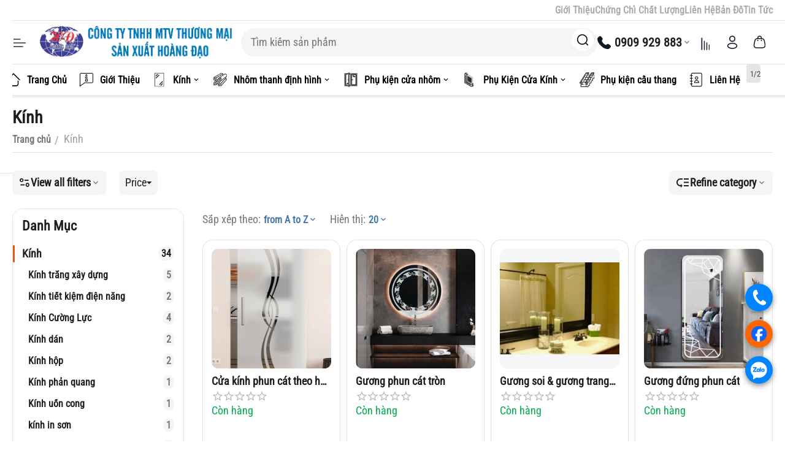

--- FILE ---
content_type: text/html; charset=utf-8
request_url: https://nhomkinhhoangdao.com/kinh.html
body_size: 45304
content:
<!DOCTYPE html>
<html 
    lang="vi"
    dir="ltr"
    class="
 sticky-top-panel  sticky-fc-panel  "
>
<head>
<title>Kính Hoàng Đạo | Kính Cường Lực Hoàng Đạo | Nhôm Kính Hoàng Đạo</title>
<base href="https://nhomkinhhoangdao.com/" />
<meta content="INDEX, FOLLOW" name="robots">
<meta http-equiv="Content-Type" content="text/html; charset=utf-8" data-ca-mode="full" />
<meta name="viewport" content="width=device-width,initial-scale=1,maximum-scale=1,user-scalable=0,viewport-fit=cover" />
<meta name="description" content="Kính là vật liệu vô cơ trong suốt được sản xuất từ cát thạch anh (SiO₂), soda (Na₂CO₃) và đá vôi (CaCO₃), nung chảy ở nhiệt độ 1500-1600°C" />
    <meta name="keywords" content="Kính Hoàng Đạo, Kính Cường Lực Hoàng Đạo, Nhôm Kính Hoàng Đạo" />

<meta name="format-detection" content="telephone=no">

            <link rel="canonical" href="https://nhomkinhhoangdao.com/kinh.html" />
                    <link rel="next" href="https://nhomkinhhoangdao.com/kinh-page-2.html" />
    


<meta property="og:type" content="website" />
<meta property="og:locale" content="vi" />
<meta property="og:title" content="Kính Hoàng Đạo | Kính Cường Lực Hoàng Đạo | Nhôm Kính Hoàng Đạo" />
<meta property="og:description" content="Kính là vật liệu vô cơ trong suốt được sản xuất từ cát thạch anh (SiO₂), soda (Na₂CO₃) và đá vôi (CaCO₃), nung chảy ở nhiệt độ 1500-1600°C" />
<meta property="og:url" content="https://nhomkinhhoangdao.com/kinh.html" />
            <meta property="og:image" content=" https://nhomkinhhoangdao.com/images/logos/9/logo-nhom-kinh-hoang-dao.png" />
    


    <link href="https://nhomkinhhoangdao.com/images/logos/9/icons-nhom-kinh-hoang-dao.png" rel="shortcut icon" type="image/png" />

<link rel="preload" crossorigin="anonymous" as="" href="" />
<link type="text/css" rel="stylesheet" href="https://nhomkinhhoangdao.com/var/cache/misc/assets/design/themes/abt__unitheme2/css/standalone.d5f86bfdf8a0e98c620eaac41d28740c1767682956.css?1767682956" />
</head>

<body class=" desktop-screen ">
            
        <div class="ty-tygh  " data-ca-element="mainContainer" id="tygh_container">

        <div id="ajax_overlay" class="ty-ajax-overlay"></div>
<div id="ajax_loading_box" class="ty-ajax-loading-box"></div>
        <div class="cm-notification-container notification-container">
</div>
        <div class="ty-helper-container "
                    id="tygh_main_container">
                                             
<div class="tygh-top-panel clearfix">
                <div class="container-fluid  ">
                                                
                <div class="container-fluid-row container-fluid-row-no-limit top-grid">
<div class="row-fluid ">        <div class="span16 " >
                    <div class="row-fluid ">        <div class="span16 top-links-grid " >
                    <div class="top-quick-links ty-float-right">
                    

        <div class="ty-text-links-wrapper">
        <div id="sw_text_links_4462" class="ty-text-links-btn cm-combination">
            <span class="ty-icon ty-icon-short-list" ></span>
            <span class="ty-icon ty-icon-down-micro ty-text-links-btn__arrow" ></span>
        </div>
    
        <ul id="text_links_4462" class="ty-text-links  cm-popup-box ty-text-links_show_inline"><li class="ty-text-links__item ty-level-0  ty-text-links__item--inline"><a class="ty-text-links__a ty-text-links__a--level-0  ty-text-links__a--inline" href="https://nhomkinhhoangdao.com/gioi-thieu.html">Giới Thiệu</a></li><li class="ty-text-links__item ty-level-0  ty-text-links__item--inline ty-menu-item__brands"><a class="ty-text-links__a ty-text-links__a--level-0  ty-text-links__a--inline" href="https://nhomkinhhoangdao.com/chung-chi-chat-luong.html">Chứng Chỉ Chất Lượng</a></li><li class="ty-text-links__item ty-level-0  ty-text-links__item--inline ty-menu-item__newest"><a class="ty-text-links__a ty-text-links__a--level-0  ty-text-links__a--inline" href="https://nhomkinhhoangdao.com/lien-he.html">Liên Hệ</a></li><li class="ty-text-links__item ty-level-0  ty-text-links__item--inline ty-menu-item__hits"><a class="ty-text-links__a ty-text-links__a--level-0  ty-text-links__a--inline" href="https://nhomkinhhoangdao.com/dia-diem-cong-ty-nhom-kinh-hoang-dao.html">Bản Đồ</a></li><li class="ty-text-links__item ty-level-0  ty-text-links__item--inline ty-menu-item__sale"><a class="ty-text-links__a ty-text-links__a--level-0  ty-text-links__a--inline" href="https://nhomkinhhoangdao.com/tin-tuc.html">Tin Tức</a></li></ul>

    </div>
                    </div>
            </div>
</div>
            </div>
</div>
    </div>    
        </div>
    

</div>

<div class="tygh-header clearfix">
                <div class="container-fluid  header-grid light-header v2">
                                                
                <div class="container-fluid-row">
<div class="row-fluid ">        <div class="span16 top-menu-grid " >
                    <div class="row-fluid ">        <div class="span4 top-logo " >
                    <div id="sw_dropdown_264" class="ut2-sp-n cm-combination cm-abt--ut2-toggle-scroll  cm-external-triggered"><i class="ut2-icon-outline-menu"></i></div><div id="dropdown_264" class="ut2-sw-b hidden cm-external-click" data-ca-external-click-id="sw_dropdown_264"></div><div class="ut2-sw-w" style="display: none;"><div class="ut2-scroll"><div class="ut2-sw"><div class="ut2-sp-f cm-combination cm-abt--ut2-toggle-scroll" id="off_dropdown_264" style="display:none;"><i class="ut2-icon-baseline-close"></i></div><div class="ut2-rb"><div class="ty-logo-container">
    
            <a href="https://nhomkinhhoangdao.com/" title="Logo Nhôm Kính Hoàng Đạo">
        
    
<img class="ty-pict  ty-logo-container__image   cm-image" width="657" height="114" alt="Logo Nhôm Kính Hoàng Đạo" title="Logo Nhôm Kính Hoàng Đạo" src="https://nhomkinhhoangdao.com/images/logos/9/logo-nhom-kinh-hoang-dao.png" />

    
            </a>
    </div></div><div class="ut2-fm-delimiter"></div><nav class="ut2-fm "><div class="ut2-fmbtm hidden">Back to main</div><div class="ut2-fmw"><div class="ut2-lfl ty-menu-item__products">            
    
                <img class="ty-pict  ut2-lfl-icon   cm-image" alt="" title="" srcset="https://nhomkinhhoangdao.com/images/thumbnails/64/64/abt__ut2/menu-with-icon/9/homeok.png 2x" width="32" height="32" src="https://nhomkinhhoangdao.com/images/thumbnails/32/32/abt__ut2/menu-with-icon/9/homeok.png" />

<p class="ut2-lfl__head"><a href="https://nhomkinhhoangdao.com/"><span class="ut2-lfl__head__t"><span class="ut2-lfl__head__name">Trang Chủ</span></span></a></p></div><div class="ut2-lfl ">            
    
                <img class="ty-pict  ut2-lfl-icon   cm-image" alt="" title="" srcset="https://nhomkinhhoangdao.com/images/thumbnails/64/64/abt__ut2/menu-with-icon/9/information.png 2x" width="32" height="32" src="https://nhomkinhhoangdao.com/images/thumbnails/32/32/abt__ut2/menu-with-icon/9/information.png" />

<p class="ut2-lfl__head"><a href="https://nhomkinhhoangdao.com/gioi-thieu.html"><span class="ut2-lfl__head__t"><span class="ut2-lfl__head__name">Giới Thiệu</span></span></a></p></div><div class="ut2-lfl ty-menu-item__sport ut2-lfl_inclusive">            
    
                <img class="ty-pict  ut2-lfl-icon   cm-image" alt="" title="" srcset="https://nhomkinhhoangdao.com/images/thumbnails/64/64/abt__ut2/menu-with-icon/9/icons-kinh.png 2x" width="32" height="32" src="https://nhomkinhhoangdao.com/images/thumbnails/32/32/abt__ut2/menu-with-icon/9/icons-kinh.png" />

<p class="ut2-lfl__head"><a href="https://nhomkinhhoangdao.com/kinh.html"><span class="ut2-lfl__head__t"><span class="ut2-lfl__head__name">Kính</span></span></a></p><i></i><div class="ut2-slw"><div class="ut2-lsl"><p><a href="https://nhomkinhhoangdao.com/kinh/kinh-trang-xay-dung.html"><span>Kính trắng xây dựng</span></a></p></div><div class="ut2-lsl"><p><a href="https://nhomkinhhoangdao.com/kinh/kinh-tiet-kiem-dien-nang.html"><span>Kính tiết kiệm điện năng</span></a></p></div><div class="ut2-lsl"><p><a href="https://nhomkinhhoangdao.com/kinh/kinh-cuong-luc.html"><span>Kính Cường Lực</span></a></p></div><div class="ut2-lsl"><p><a href="https://nhomkinhhoangdao.com/kinh/kinh-dan.html"><span>Kính dán</span></a></p></div><div class="ut2-lsl"><p><a href="https://nhomkinhhoangdao.com/kinh/kinh-hop.html"><span>Kính hộp</span></a></p></div><div class="ut2-lsl"><p><a href="https://nhomkinhhoangdao.com/kinh/kinh-phan-quang.html"><span>Kính phản quang</span></a></p></div><div class="ut2-lsl"><p><a href="https://nhomkinhhoangdao.com/kinh/kinh-uon-cong.html"><span>Kính uốn cong</span></a></p></div><div class="ut2-lsl"><p><a href="https://nhomkinhhoangdao.com/kinh/kinh-in-son.html"><span>kính in sơn</span></a></p></div><div class="ut2-lsl"><p><a href="https://nhomkinhhoangdao.com/kinh/kinh-phun-cat.html"><span>Kính phun cát</span></a></p></div><div class="ut2-lsl"><p><a href="https://nhomkinhhoangdao.com/kinh/kinh-hoa.html"><span>Kính hoa</span></a></p></div><div class="ut2-lsl"><p><a href="https://nhomkinhhoangdao.com/kinh/kinh-guong.html"><span>Kính gương</span></a></p></div><div class="ut2-lsl"><p><a href="https://nhomkinhhoangdao.com/kinh/kinh-mosaic.html"><span>Kính mosaic</span></a></p></div><div class="ut2-lsl"><p><a href="https://nhomkinhhoangdao.com/kinh/kinh-uon-cong-vi.html"><span>Kính uốn cong</span></a></p></div><div class="ut2-lsl"><p><a href="https://nhomkinhhoangdao.com/kinh/kinh-sieu-trong.html"><span>Kính siêu trong</span></a></p></div><div class="ut2-lsl"><p><a href="https://nhomkinhhoangdao.com/kinh/kinh-chiu-nhiet-vi.html"><span>Kính chịu nhiệt</span></a></p></div></div></div><div class="ut2-lfl ty-menu-item__apparel ut2-lfl_inclusive">            
    
                <img class="ty-pict  ut2-lfl-icon   cm-image" alt="" title="" srcset="https://nhomkinhhoangdao.com/images/thumbnails/64/64/abt__ut2/menu-with-icon/9/icon-nhom-cong-nghiep.webp 2x" width="32" height="32" src="https://nhomkinhhoangdao.com/images/thumbnails/32/32/abt__ut2/menu-with-icon/9/icon-nhom-cong-nghiep.webp" />

<p class="ut2-lfl__head"><a href="https://nhomkinhhoangdao.com/nhom-thanh-dinh-hinh.html"><span class="ut2-lfl__head__t"><span class="ut2-lfl__head__name">Nhôm thanh định hình</span></span></a></p><i></i><div class="ut2-slw"><div class="ut2-lsl"><p><a href="https://nhomkinhhoangdao.com/nhom-thanh-dinh-hinh/nhom-dinh-hinh.html"><span>Nhôm định hình</span></a></p><div class="ut2-tlw"><a href="https://nhomkinhhoangdao.com/nhom-thanh-dinh-hinh/nhom-dinh-hinh/nhom-cong-nghiep-and-noi-that.html" class="">NHÔM CÔNG NGHIỆP &amp; NỘI THẤT</a><a href="https://nhomkinhhoangdao.com/nhom-thanh-dinh-hinh/nhom-dinh-hinh/nhom-xay-dung-dan-dung.html" class="">Nhôm xây dựng dân dụng </a><a href="https://nhomkinhhoangdao.com/nhom-thanh-dinh-hinh/nhom-dinh-hinh/nhom-giao-thong-cau-duong.html" class="">Nhôm giao thông cầu đường</a></div></div><div class="ut2-lsl"><p><a href="https://nhomkinhhoangdao.com/nhom-thanh-dinh-hinh/he-cua.html"><span>Hệ cửa</span></a></p><div class="ut2-tlw"><a href="https://nhomkinhhoangdao.com/nhom-thanh-dinh-hinh/he-cua/he-cua-xingfa.html" class="">Hệ cửa Xingfa</a><a href="https://nhomkinhhoangdao.com/nhom-thanh-dinh-hinh/he-cua/vach-dung.html" class="">Vách dựng</a><a href="https://nhomkinhhoangdao.com/nhom-thanh-dinh-hinh/he-cua/he-cua-pma.html" class="">Hệ cửa PMA</a><a href="https://nhomkinhhoangdao.com/nhom-thanh-dinh-hinh/he-cua/he-cua-hal.html" class="">Hệ cửa HAL</a></div></div></div></div><div class="ut2-lfl ty-menu-item__media ut2-lfl_inclusive">            
    
                <img class="ty-pict  ut2-lfl-icon   cm-image" alt="" title="" srcset="https://nhomkinhhoangdao.com/images/thumbnails/64/64/abt__ut2/menu-with-icon/9/icon-phu-kien-cua-nhom.png 2x" width="32" height="32" src="https://nhomkinhhoangdao.com/images/thumbnails/32/32/abt__ut2/menu-with-icon/9/icon-phu-kien-cua-nhom.png" />

<p class="ut2-lfl__head"><a href="https://nhomkinhhoangdao.com/phu-kien-cua-nhom.html"><span class="ut2-lfl__head__t"><span class="ut2-lfl__head__name">Phụ kiện cửa nhôm</span></span></a></p><i></i><div class="ut2-slw"><div class="ut2-lsl"><p><a href="https://nhomkinhhoangdao.com/phu-kien-cua-nhom/ban-le-cua-nhom.html"><span>Bản lề cửa nhôm</span></a></p></div><div class="ut2-lsl"><p><a href="https://nhomkinhhoangdao.com/phu-kien-cua-nhom/khoa-cua-nhom-xingfa.html"><span>Khóa cửa nhôm Xingfa</span></a></p></div><div class="ut2-lsl"><p><a href="https://nhomkinhhoangdao.com/phu-kien-cua-nhom/khoa-cua-nhom.html"><span>Khóa cửa nhôm</span></a></p></div></div></div><div class="ut2-lfl ty-menu-item__office ut2-lfl_inclusive">            
    
                <img class="ty-pict  ut2-lfl-icon   cm-image" alt="" title="" srcset="https://nhomkinhhoangdao.com/images/thumbnails/64/64/abt__ut2/menu-with-icon/9/icons-nhom-noi-that.webp 2x" width="32" height="32" src="https://nhomkinhhoangdao.com/images/thumbnails/32/32/abt__ut2/menu-with-icon/9/icons-nhom-noi-that.webp" />

<p class="ut2-lfl__head"><a href="https://nhomkinhhoangdao.com/phu-kien-cua-kinh.html"><span class="ut2-lfl__head__t"><span class="ut2-lfl__head__name">Phụ Kiện Cửa Kính</span></span></a></p><i></i><div class="ut2-slw"><div class="ut2-lsl"><p><a href="https://nhomkinhhoangdao.com/phu-kien-cua-kinh/phu-kien-cua-lua-kinh.html"><span>Phụ kiện cửa lùa kính</span></a></p></div><div class="ut2-lsl"><p><a href="https://nhomkinhhoangdao.com/phu-kien-cua-kinh/phu-kien-lien-ket-kinh.html"><span>Phụ kiện liên kết kính</span></a></p></div><div class="ut2-lsl"><p><a href="https://nhomkinhhoangdao.com/phu-kien-cua-kinh/tay-day-hoi.html"><span>Tay đẩy hơi</span></a></p></div><div class="ut2-lsl"><p><a href="https://nhomkinhhoangdao.com/phu-kien-cua-kinh/khoa-cua-kinh.html"><span>Khóa cửa kính</span></a></p></div><div class="ut2-lsl"><p><a href="https://nhomkinhhoangdao.com/phu-kien-cua-kinh/ban-le-san-kep.html"><span>Bản lề sàn - kẹp</span></a></p><div class="ut2-tlw"><a href="https://nhomkinhhoangdao.com/phu-kien-cua-kinh/ban-le-san-kep/phu-kien-cua-thuy-luc.html" class="">Phụ kiện cửa thủy lực</a><a href="https://nhomkinhhoangdao.com/phu-kien-cua-kinh/ban-le-san-kep/ban-le-san-kep-vvp.html" class="">Bản Lề Sàn - Kẹp VVP</a><a href="https://nhomkinhhoangdao.com/phu-kien-cua-kinh/ban-le-san-kep/phu-kien-ban-le-san-kep-newstar.html" class="">Phụ Kiện Bản Lề Sàn - Kẹp Newstar</a><a href="https://nhomkinhhoangdao.com/phu-kien-cua-kinh/ban-le-san-kep/phu-kien-ban-le-san-kep-hafele.html" class="">Phụ Kiện Bản Lề Sàn - Kẹp Hafele</a></div></div><div class="ut2-lsl"><p><a href="https://nhomkinhhoangdao.com/phu-kien-cua-kinh/tay-nam-cua-kinh.html"><span>Tay nắm cửa kính</span></a></p></div><div class="ut2-lsl"><p><a href="https://nhomkinhhoangdao.com/phu-kien-cua-kinh/phu-kien-khac.html"><span>Phụ kiện khác</span></a></p></div></div></div><div class="ut2-lfl ty-menu-item__brands">            
    
                <img class="ty-pict  ut2-lfl-icon   cm-image" alt="" title="" srcset="https://nhomkinhhoangdao.com/images/thumbnails/64/64/abt__ut2/menu-with-icon/9/icons-phu-kien-cau-thang.png 2x" width="32" height="32" src="https://nhomkinhhoangdao.com/images/thumbnails/32/32/abt__ut2/menu-with-icon/9/icons-phu-kien-cau-thang.png" />

<p class="ut2-lfl__head"><a href="https://nhomkinhhoangdao.com/phu-kien-cau-thang.html"><span class="ut2-lfl__head__t"><span class="ut2-lfl__head__name">Phụ kiện cầu thang</span></span></a></p></div><div class="ut2-lfl ty-menu-item__hits ut2-lfl_inclusive">            
    
                <img class="ty-pict  ut2-lfl-icon   cm-image" alt="" title="" srcset="https://nhomkinhhoangdao.com/images/thumbnails/64/64/abt__ut2/menu-with-icon/9/icons-kieng-noi-kinh.png 2x" width="32" height="32" src="https://nhomkinhhoangdao.com/images/thumbnails/32/32/abt__ut2/menu-with-icon/9/icons-kieng-noi-kinh.png" />

<p class="ut2-lfl__head"><a href="https://nhomkinhhoangdao.com/kieng-noi-kinh-spider.html"><span class="ut2-lfl__head__t"><span class="ut2-lfl__head__name">Kiềng nối kính Spider</span></span></a></p><i></i><div class="ut2-slw"><div class="ut2-lsl"><p><a href="https://nhomkinhhoangdao.com/kieng-noi-kinh-spider/kieng-noi.html"><span>Kiềng nối</span></a></p></div><div class="ut2-lsl"><p><a href="https://nhomkinhhoangdao.com/kieng-noi-kinh-spider/ong-noi.html"><span>Ống nối</span></a></p></div></div></div><div class="ut2-lfl ty-menu-item__newest">            
    
                <img class="ty-pict  ut2-lfl-icon   cm-image" alt="" title="" srcset="https://nhomkinhhoangdao.com/images/thumbnails/64/64/abt__ut2/menu-with-icon/9/icons-phu-kien-phong-tam.webp 2x" width="32" height="32" src="https://nhomkinhhoangdao.com/images/thumbnails/32/32/abt__ut2/menu-with-icon/9/icons-phu-kien-phong-tam.webp" />

<p class="ut2-lfl__head"><a href="https://nhomkinhhoangdao.com/phu-kien-phong-tam.html"><span class="ut2-lfl__head__t"><span class="ut2-lfl__head__name">Phụ kiện phòng tắm</span></span></a></p></div><div class="ut2-lfl  ut2-lfl_inclusive">            
    
                <img class="ty-pict  ut2-lfl-icon   cm-image" alt="" title="" srcset="https://nhomkinhhoangdao.com/images/thumbnails/64/64/abt__ut2/menu-with-icon/9/icons-san-pham-khac.png 2x" width="32" height="32" src="https://nhomkinhhoangdao.com/images/thumbnails/32/32/abt__ut2/menu-with-icon/9/icons-san-pham-khac.png" />

<p class="ut2-lfl__head"><a href="https://nhomkinhhoangdao.com/san-pham-khac.html"><span class="ut2-lfl__head__t"><span class="ut2-lfl__head__name">Sản phẩm khác</span></span></a></p><i></i><div class="ut2-slw"><div class="ut2-lsl"><p><a href="https://nhomkinhhoangdao.com/san-pham-khac/alu.html"><span>Alu</span></a></p></div><div class="ut2-lsl"><p><a href="https://nhomkinhhoangdao.com/san-pham-khac/poly.html"><span>Poly</span></a></p></div><div class="ut2-lsl"><p><a href="https://nhomkinhhoangdao.com/san-pham-khac/mica.html"><span>Mica</span></a></p></div></div></div><div class="ut2-lfl ">            
    
                <img class="ty-pict  ut2-lfl-icon   cm-image" alt="" title="" srcset="https://nhomkinhhoangdao.com/images/thumbnails/64/64/abt__ut2/menu-with-icon/9/contact-ok_9je9-w4.png 2x" width="32" height="32" src="https://nhomkinhhoangdao.com/images/thumbnails/32/32/abt__ut2/menu-with-icon/9/contact-ok_9je9-w4.png" />

<p class="ut2-lfl__head"><a href="https://nhomkinhhoangdao.com/lien-he.html"><span class="ut2-lfl__head__t"><span class="ut2-lfl__head__name">Liên Hệ</span></span></a></p></div></div></nav><div class="ut2-fm-delimiter"></div><nav class="ut2-fm "><div class="ut2-fmbtm hidden">Back to main</div><div class="ut2-fmw"><div class="ut2-lfl "><p class="ut2-lfl__head"><a href="https://nhomkinhhoangdao.com/gioi-thieu.html"><span class="ut2-lfl__head__t"><span class="ut2-lfl__head__name">Giới Thiệu</span></span></a></p></div><div class="ut2-lfl ty-menu-item__brands"><p class="ut2-lfl__head"><a href="https://nhomkinhhoangdao.com/chung-chi-chat-luong.html"><span class="ut2-lfl__head__t"><span class="ut2-lfl__head__name">Chứng Chỉ Chất Lượng</span></span></a></p></div><div class="ut2-lfl ty-menu-item__newest"><p class="ut2-lfl__head"><a href="https://nhomkinhhoangdao.com/lien-he.html"><span class="ut2-lfl__head__t"><span class="ut2-lfl__head__name">Liên Hệ</span></span></a></p></div><div class="ut2-lfl ty-menu-item__hits"><p class="ut2-lfl__head"><a href="https://nhomkinhhoangdao.com/dia-diem-cong-ty-nhom-kinh-hoang-dao.html"><span class="ut2-lfl__head__t"><span class="ut2-lfl__head__name">Bản Đồ</span></span></a></p></div><div class="ut2-lfl ty-menu-item__sale"><p class="ut2-lfl__head"><a href="https://nhomkinhhoangdao.com/tin-tuc.html"><span class="ut2-lfl__head__t"><span class="ut2-lfl__head__name">Tin Tức</span></span></a></p></div></div></nav><div class="ut2-rb fill--gray"><div class="ty-wysiwyg-content"  data-ca-live-editor-object-id="291" data-ca-live-editor-object-type="categories"><ul>
    <li>г. Hồ Chí Minh, 160 Quốc Lộ 1K, P.Linh Xuân, TP. Thủ Đức</li>
    <li><a href="tel:0909 929 883"><bdi>0909 929 883</bdi> (звонок бесплатный)</a></li>
    <li><a href="tel:(028)544.31699"><bdi>(028)544.31699</bdi></a></li>
    <li>T2-CN 9.00 - 18.00</li>
    <li><a class="ty-exception__links-a greeny" href="mailto:nhomkinhhoangdao@gmail.com ">nhomkinhhoangdao@gmail.com </a></li>
    <li><a href="https://nhomkinhhoangdao.com/index.php?dispatch=pages.view&amp;page_id=20" class="ty-exception__links-a">Xem trên bản đồ</a></li>
</ul></div></div></div></div></div><div class="top-logo ">
                <div class="ty-logo-container">
    
            <a href="https://nhomkinhhoangdao.com/" title="Logo Nhôm Kính Hoàng Đạo">
        
    
<img class="ty-pict  ty-logo-container__image   cm-image" width="657" height="114" alt="Logo Nhôm Kính Hoàng Đạo" title="Logo Nhôm Kính Hoàng Đạo" src="https://nhomkinhhoangdao.com/images/logos/9/logo-nhom-kinh-hoang-dao.png" />

    
            </a>
    </div>

                    </div>
            </div>

                                        
            
        <div class="span9 top-search " >
                    <div class="ut2-search ">
                <div class="ut2-btn-search js_ut2-search__opener">
    <i class="ut2-icon-search"></i>
</div>

<div class="ty-search-block">
    <div class="js_ut2-search__closeer">
        <i class="ut2-icon-baseline-close"></i>
    </div>

    <form action="https://nhomkinhhoangdao.com/" name="search_form" method="get">
        <input type="hidden" name="match" value="all" />
        <input type="hidden" name="subcats" value="Y" />
        <input type="hidden" name="pcode_from_q" value="Y" />
        <input type="hidden" name="pshort" value="Y" />
        <input type="hidden" name="pfull" value="Y" />
        <input type="hidden" name="pname" value="Y" />
        <input type="hidden" name="pkeywords" value="Y" />
        <input type="hidden" name="search_performed" value="Y" />

        

        <input type="text" name="q" value="" id="search_input" title="Tìm kiếm sản phẩm" class="ty-search-block__input cm-hint" /><button title="Search" class="ty-search-magnifier" type="submit"><i class="ut2-icon-search"></i></button>
<input type="hidden" name="dispatch" value="products.search" />
        
    <input type="hidden" name="security_hash" class="cm-no-hide-input" value="17765d20e0463677648b2fa0ca1df2ee" /></form>
</div>

                    </div><div class="ut2-pn">
    <div class="ut2-pn__wrap ut2-pn__row cm-combination" id="sw_dropdown_4469">
        <div class="ut2-pn__icon">&nbsp;</div>
        <div class="ut2-pn__title">
            <a href="javascript:void(0);"><bdo dir="ltr">0909 929 883</bdo></a>
        </div>
        <div class="ut2-pn__expand_icon"><i class="ut2-icon-outline-expand_more"></i></div>
    </div>
    <div class="ut2-pn__contacts">
        <div id="dropdown_4469" class="cm-popup-box ut2-pn__items-full ty-dropdown-box__content hidden" style="display:none;">
            <a href="javascript:void(0);" data-ca-external-click-id="sw_dropdown_4469" rel="nofollow" class="cm-external-click ut2-btn-close hidden"><i class="ut2-icon-baseline-close"></i></a>
            <div class="ut2-pn__items">
                                <p>
                                            <a href="tel:0909 929 883"><bdo dir="ltr">0909 929 883</bdo></a>
                                                                <a href="tel:(028)544.31699"><bdo dir="ltr">(028)544.31699</bdo></a>
                                        <!-- Edit work time -->
                    <small>Thứ hai - 09:00 - 18:00</small>
                </p>
                
    <p><span class="ut2-pn__call_request">    



    
    
    <a id="opener_call_request_4469"
        class="cm-dialog-opener cm-dialog-auto-size "
         href="#"        data-ca-target-id="content_call_request_4469"
                data-ca-dialog-title="Contacts"        
        rel="nofollow"
    >
                <bdi >Yêu cầu cuộc gọi</bdi>            </a>


<div class="hidden" id="content_call_request_4469" title="Yêu cầu cuộc gọi">
        <div id="call_request_4469">

<form name="call_requests_form_main" id="form_call_request_4469" action="https://nhomkinhhoangdao.com/" method="post" class="cm-ajax cm-ajax-full-render cm-processing-personal-data" data-ca-processing-personal-data-without-click="true" >
    
<input type="hidden" name="result_ids" value="call_request_4469" />
<input type="hidden" name="return_url" value="index.php?dispatch=categories.view&amp;category_id=291" />
<input type="hidden" name="company_id" value="" />


<div class="ty-control-group">
    <label class="ty-control-group__title" for="call_data_call_request_4469_name">Tên bạn</label>
    <input id="call_data_call_request_4469_name" size="50" class="ty-input-text-full" type="text" name="call_data[name]" value="" />
</div>

<div class="cm-mask-phone-group ty-control-group " data-ca-phone-mask-group-id="call_data_call_request_4469_phone"><label for="call_data_call_request_4469_phone" class="cm-mask-phone-label ty-control-group__title cm-required cm-trim ">Phone</label><div class="controls"><div class="cm-field-container ty-field-phone-container  "><input type="tel" id="call_data_call_request_4469_phone" name="call_data[phone]" value="" class="cm-mask-phone ty-input-phone ty-input-fill ty-input-phone--any-symbols ty-input-text " title="Contacts" placeholder="+1" data-ca-phone-mask-type="any_symbols" data-ca-phone-mask-country="US" data-ca-phone-mask-symbol="+1" data-ca-check-filter="[data-ca-phone-mask-group-id='call_data_call_request_4469_phone']" data-ca-lite-checkout-field="call_data[phone]" data-ca-lite-checkout-auto-save="true" /></div></div></div>

    <div class="ty-control-group">
        <label for="call_data_call_request_4469_convenient_time_from" class="ty-control-group__title">Thời gian thuận tiện</label>
        <bdi>
            <input id="call_data_call_request_4469_convenient_time_from" class="ty-input-text cm-cr-mask-time" size="6" type="text" name="call_data[time_from]" value="" placeholder="09:00" /> -
            <input id="call_data_call_request_4469_convenient_time_to" class="ty-input-text cm-cr-mask-time" size="6" type="text" name="call_data[time_to]" value="" placeholder="20:00" />
        </bdi>
    </div>




<div class="cm-block-add-subscribe">
</div>

<div class="buttons-container">
        
     <button  class="ty-btn__primary ty-btn__big cm-form-dialog-closer ty-btn ty-btn" type="submit" name="dispatch[call_requests.request]" ><bdi>Gửi</bdi></button>

</div>

<input type="hidden" name="security_hash" class="cm-no-hide-input" value="17765d20e0463677648b2fa0ca1df2ee" /></form>

<!--call_request_4469--></div>

</div>
</span></p>

                <hr>

                                    <!-- Edit Social links -->
                    <div class="ut2-social-links">
                        <a target="_blank" href="your_social_link"><i class="ut2-icon-facebook"></i></a> <a target="_blank" href="your_social_link"><i class="ut2-icon-twitter"></i></a> <a target="_blank" href="your_social_link"><i class="ut2-icon-instagram"></i></a> <a target="_blank" href="your_social_link"><i class="ut2-icon-youtube"></i></a> <a target="_blank" href="your_social_link"><i class="ut2-icon-skype"></i></a>
                    </div>
                
                                    <p>
                        <small>Email</small>
                        <a href="mailto:nhomkinhhoangdao@gmail.com" style="font-weight:normal;font-size: inherit;">nhomkinhhoangdao@gmail.com </a>
                    </p>
                
                                                            <p>
                            <small>Địa chỉ</small>
                        <div>Viet Nam, Hồ Chí Minh, 160 Quốc Lộ 1K, P.Linh Xuân, TP. Thủ Đức</div>
                        </p>
                                                </div>
        </div>
    </div>
</div>
            </div>

                                        
            
        <div class="span3 top-buttons top-button-cart " >
                    <div class="hidden-phone ">
                        <div class="ut2-top-compared-products" id="abt__ut2_compared_products">
        <a class="cm-tooltip ty-compare__a " href="https://nhomkinhhoangdao.com/productfeatures-compare.html" rel="nofollow" title="View Comparison list"><i class="ut2-icon-baseline-equalizer"></i></a>
        <!--abt__ut2_compared_products--></div>


                    </div><!--fpc_exclude_74_4471--><!--fpc_exclude_74_4471-->                        <div class="ut2-top-my-account hidden-phone ">
                <div class="ty-dropdown-box" id="account_info_4471">
    <div id="sw_dropdown_74" class="ty-dropdown-box__title cm-combination">
                    <a href="https://nhomkinhhoangdao.com/profiles-update-vi.html" title="">
                <i class="ut2-icon-outline-account-circle"></i>
                <span >Account</span>
            </a>
        
    </div>

    <div id="dropdown_74" class="cm-popup-box ty-dropdown-box__content hidden">
                <div class="ut2-popup-box-title">Tài khoản của tôi<div class="cm-external-click ut2-btn-close" data-ca-external-click-id="sw_dropdown_74"><i class="ut2-icon-baseline-close"></i></div></div>
        <ul class="ty-account-info">
                                        <li class="ty-account-info__item ty-dropdown-box__item"><a class="ty-account-info__a underlined" href="https://nhomkinhhoangdao.com/orders-search.html" rel="nofollow">Đơn hàng</a></li>
                                                        <li class="ty-account-info__item ty-dropdown-box__item"><a class="ty-account-info__a underlined" href="https://nhomkinhhoangdao.com/productfeatures-compare.html" rel="nofollow">Danh sách so sánh</a></li>
                            

        </ul>

                    <div class="ty-account-info__orders updates-wrapper track-orders" id="track_orders_block_4471">
                <form action="https://nhomkinhhoangdao.com/" method="POST" class="cm-ajax cm-post cm-ajax-full-render" name="track_order_quick">
                    <input type="hidden" name="result_ids" value="track_orders_block_*" />
                    <input type="hidden" name="return_url" value="index.php?dispatch=categories.view&amp;category_id=291" />

                    <div class="ty-account-info__orders-txt">Theo dõi đơn hàng của tôi</div>

                    <div class="ty-account-info__orders-input ty-control-group ty-input-append">
                        <label for="track_order_item4471" class="cm-required hidden">Theo dõi đơn hàng của tôi</label>
                        <input type="text" size="20" class="ty-input-text cm-hint" id="track_order_item4471" name="track_data" value="ID đơn hàng/E-mail" />
                        <button title="Đi" class="ty-btn-go" type="submit"><span class="ty-icon ty-icon-right-dir ty-btn-go__icon" ></span></button>
<input type="hidden" name="dispatch" value="orders.track_request" />
                                            </div>
                <input type="hidden" name="security_hash" class="cm-no-hide-input" value="17765d20e0463677648b2fa0ca1df2ee" /></form>
                <!--track_orders_block_4471--></div>
        
        <div class="ty-account-info__buttons buttons-container">
                            <a href="https://nhomkinhhoangdao.com/auth-loginform.html?return_url=index.php%3Fdispatch%3Dcategories.view%26category_id%3D291" data-ca-target-id="login_block4471" class="cm-dialog-opener cm-dialog-auto-size ty-btn ty-btn__secondary" rel="nofollow">Đăng nhập</a><a href="https://nhomkinhhoangdao.com/profiles-add-vi.html" rel="nofollow" class="ty-btn ty-btn__primary">Đăng ký</a>
                <div  id="login_block4471" class="hidden" title="Đăng nhập">
                    <div class="ty-login-popup">
                        

    <div id="popup4471_login_popup_form_container">
            <form name="popup4471_form" action="https://nhomkinhhoangdao.com/" method="post" class="cm-ajax cm-ajax-full-render">
                    <input type="hidden" name="result_ids" value="popup4471_login_popup_form_container" />
            <input type="hidden" name="login_block_id" value="popup4471" />
            <input type="hidden" name="quick_login" value="1" />
        
        <input type="hidden" name="return_url" value="index.php?dispatch=categories.view&amp;category_id=291" />
        <input type="hidden" name="redirect_url" value="index.php?dispatch=categories.view&amp;category_id=291" />

        
        <div class="ty-control-group">
            <label for="login_popup4471" class="ty-login__filed-label ty-control-group__label cm-required cm-trim cm-email">E-mail</label>
            <input type="text" id="login_popup4471" name="user_login" size="30" value="" class="ty-login__input cm-focus" />
        </div>

        <div class="ty-control-group ty-password-forgot">
            <label for="psw_popup4471" class="ty-login__filed-label ty-control-group__label ty-password-forgot__label cm-required">Mật khẩu</label><a href="https://nhomkinhhoangdao.com/index.php?dispatch=auth.recover_password" class="ty-password-forgot__a"  tabindex="5">Quên mật khẩu?</a>
            <input type="password" id="psw_popup4471" name="password" size="30" value="" class="ty-login__input" maxlength="32" />
        </div>

                    
            <div class="ty-login-reglink ty-center">
                <a class="ty-login-reglink__a" href="https://nhomkinhhoangdao.com/profiles-add-vi.html" rel="nofollow">Đăng ký tài khoản mới</a>
            </div>
        
        
        
                    <div class="buttons-container clearfix">
                <div class="ty-login__remember-me">
                    <label for="remember_me_popup4471" class="ty-login__remember-me-label"><input class="checkbox" type="checkbox" name="remember_me" id="remember_me_popup4471" value="Y" />Nhớ mật khẩu</label>
                </div>
                    
     <button  class="ty-btn__login ty-btn__secondary ty-btn" type="submit" name="dispatch[auth.login]" ><bdi>Đăng nhập</bdi></button>

            </div>
        
    <input type="hidden" name="security_hash" class="cm-no-hide-input" value="17765d20e0463677648b2fa0ca1df2ee" /></form>

    <!--popup4471_login_popup_form_container--></div>
                    </div>
                </div>
                    </div>
<!--account_info_4471--></div>
</div>
                    </div>
            <!--end_fpc_exclude_74_4471--><!--end_fpc_exclude_74_4471--><!--fpc_exclude_73_4472--><!--fpc_exclude_73_4472-->                        <div class="ut2-top-cart-content ">
                    <div class="ty-dropdown-box" id="cart_status_4472">
        <div id="sw_dropdown_4472" class="ty-dropdown-box__title cm-combination">
        <a href="https://nhomkinhhoangdao.com/checkout-cart.html" class="ty-hand" id="cart_icon_4472">
                                                <i class="ut2-icon-use_icon_cart empty"><span class="ty-minicart-count ty-hand empty">0</span></i><span>Giỏ hàng</span>
                            
        <!--cart_icon_4472--></a>
        </div>
        <div id="dropdown_4472" class="cm-popup-box ty-dropdown-box__content ty-dropdown-box__content--cart hidden">
                            <div class="cm-cart-content cm-cart-content-thumb cm-cart-content-delete" id="cart_content_4472">
                    <div class="ut2-popup-box-title">Sản phẩm trong giỏ hàng: <div class="cm-external-click ut2-btn-close" data-ca-external-click-id="sw_dropdown_4472"><i class="ut2-icon-baseline-close"></i></div></div>
                        <div class="ty-cart-items">
                                                            <div class="ty-cart-items__empty ty-center">Giỏ hàng trống</div>
                                                    </div>

                                            <div class="cm-cart-buttons buttons-container  hidden">
                                                                                    
                            <a href="https://nhomkinhhoangdao.com/checkout-cart.html" rel="nofollow" class="ty-btn ty-btn__outline">Xem giỏ hàng</a>
                                                                        
 
    <a href="https://nhomkinhhoangdao.com/checkout-checkout.html"  class="ty-btn ty-btn__primary " ><span class="ty-icon ty-icon-ok" ></span><bdi>Thanh toán</bdi></a>
                                                    </div>
                    
                <!--cart_content_4472--></div>
            
        </div>
    <!--cart_status_4472--></div>


                    </div>
            <!--end_fpc_exclude_73_4472--><!--end_fpc_exclude_73_4472-->
            </div>
</div>
            </div>
</div>
    </div>                                        
                <div class="container-fluid-row container-fluid-row-no-limit second-header-grid top-menu-grid">
<div class="row-fluid ">        <div class="span16 " >
                    <div class="hidden-phone ">
                
<div class="ut2-h__menu ut2-menu ut2-m-slider" style="--ut2-horizontal-menu-block-height: 450px;"><a href="javascript:void(0);" onclick="$(this).next().toggleClass('view');$(this).toggleClass('open');" class="ut2-h__menu__burger"><i class="ut2-icon-outline-menu"></i></a><ul class="ut2-menu__list" style="--menu-columns: 5"><li class="ut2-menu__item item-1st-no-drop ty-menu-item__products" data-subitems-count="0"><a href="https://nhomkinhhoangdao.com/" class="ut2-menu__link"><span class="ut2-menu__link__in item-icon">
    
<img class="ty-pict  ut2-mwi-icon   cm-image" alt="" title="" width="48" height="48" src="https://nhomkinhhoangdao.com/images/abt__ut2/menu-with-icon/9/homeok.png" />

<span class="ut2-menu__link__text"><span class="ut2-menu__link__name">Trang Chủ</span>                                </span>
	                        </span>
	                    </a>

                                            </li>
                <li class="ut2-menu__item item-1st-no-drop" data-subitems-count="0"><a href="https://nhomkinhhoangdao.com/gioi-thieu.html" class="ut2-menu__link"><span class="ut2-menu__link__in item-icon">
    
<img class="ty-pict  ut2-mwi-icon   cm-image" alt="" title="" width="48" height="48" src="https://nhomkinhhoangdao.com/images/abt__ut2/menu-with-icon/9/information.png" />

<span class="ut2-menu__link__text"><span class="ut2-menu__link__name">Giới Thiệu</span>                                </span>
	                        </span>
	                    </a>

                                            </li>
                <li class="ut2-menu__item ty-menu-item__sport" data-subitems-count="15"><a class="ty-menu__item-toggle cm-responsive-menu-toggle"><i class="ut2-icon-outline-expand_more"></i></a><a href="https://nhomkinhhoangdao.com/kinh.html" class="ut2-menu__link item-1st-has-childs"><span class="ut2-menu__link__in item-icon">
    
<img class="ty-pict  ut2-mwi-icon   cm-image" alt="" title="" width="32" height="32" src="https://nhomkinhhoangdao.com/images/abt__ut2/menu-with-icon/9/icons-kinh.png" />

<span class="ut2-menu__link__text"><span class="ut2-menu__link__name">Kính</span>                                </span>
	                        </span>
	                    </a>

                                                    <div class="ut2-menu__submenu" id="topmenu_265_4474_0905df4480e6fc2bb30fb027f2b43b1c">
                                                                    

    <div class="ut2-menu__submenu__carrier row-filling " data-cols-count="5">

        
        <div class="ut2-menu__submenu__wrapper">
            <div class="ut2-menu__2nd-list">
                <div class="ut2-menu__2nd-col">
                                            <div class="ut2-menu__2nd-item" data-elem-index="0">
                                                        
                            <div class="ut2-menu__2nd-item__header no-items">
                                <a href="https://nhomkinhhoangdao.com/kinh/kinh-trang-xay-dung.html"
                                                                      class="ut2-menu__2nd-link ">
                                                                        <span class="ut2-menu__2nd-link__text"><span class="ut2-menu__2nd-link__name">Kính trắng xây dựng</span></span>
                                </a>
                                                            </div>

                            
                                                    </div>
                                            <div class="ut2-menu__2nd-item" data-elem-index="1">
                                                        
                            <div class="ut2-menu__2nd-item__header no-items">
                                <a href="https://nhomkinhhoangdao.com/kinh/kinh-tiet-kiem-dien-nang.html"
                                                                      class="ut2-menu__2nd-link ">
                                                                        <span class="ut2-menu__2nd-link__text"><span class="ut2-menu__2nd-link__name">Kính tiết kiệm điện năng</span></span>
                                </a>
                                                            </div>

                            
                                                    </div>
                                            <div class="ut2-menu__2nd-item" data-elem-index="2">
                                                        
                            <div class="ut2-menu__2nd-item__header no-items">
                                <a href="https://nhomkinhhoangdao.com/kinh/kinh-cuong-luc.html"
                                                                      class="ut2-menu__2nd-link ">
                                                                        <span class="ut2-menu__2nd-link__text"><span class="ut2-menu__2nd-link__name">Kính Cường Lực</span></span>
                                </a>
                                                            </div>

                            
                                                    </div>
                                            <div class="ut2-menu__2nd-item" data-elem-index="3">
                                                        
                            <div class="ut2-menu__2nd-item__header no-items">
                                <a href="https://nhomkinhhoangdao.com/kinh/kinh-dan.html"
                                                                      class="ut2-menu__2nd-link ">
                                                                        <span class="ut2-menu__2nd-link__text"><span class="ut2-menu__2nd-link__name">Kính dán</span></span>
                                </a>
                                                            </div>

                            
                                                    </div>
                                            <div class="ut2-menu__2nd-item" data-elem-index="4">
                                                        
                            <div class="ut2-menu__2nd-item__header no-items">
                                <a href="https://nhomkinhhoangdao.com/kinh/kinh-hop.html"
                                                                      class="ut2-menu__2nd-link ">
                                                                        <span class="ut2-menu__2nd-link__text"><span class="ut2-menu__2nd-link__name">Kính hộp</span></span>
                                </a>
                                                            </div>

                            
                                                    </div>
                                            <div class="ut2-menu__2nd-item" data-elem-index="5">
                                                        
                            <div class="ut2-menu__2nd-item__header no-items">
                                <a href="https://nhomkinhhoangdao.com/kinh/kinh-phan-quang.html"
                                                                      class="ut2-menu__2nd-link ">
                                                                        <span class="ut2-menu__2nd-link__text"><span class="ut2-menu__2nd-link__name">Kính phản quang</span></span>
                                </a>
                                                            </div>

                            
                                                    </div>
                                            <div class="ut2-menu__2nd-item" data-elem-index="6">
                                                        
                            <div class="ut2-menu__2nd-item__header no-items">
                                <a href="https://nhomkinhhoangdao.com/kinh/kinh-uon-cong.html"
                                                                      class="ut2-menu__2nd-link ">
                                                                        <span class="ut2-menu__2nd-link__text"><span class="ut2-menu__2nd-link__name">Kính uốn cong</span></span>
                                </a>
                                                            </div>

                            
                                                    </div>
                                            <div class="ut2-menu__2nd-item" data-elem-index="7">
                                                        
                            <div class="ut2-menu__2nd-item__header no-items">
                                <a href="https://nhomkinhhoangdao.com/kinh/kinh-in-son.html"
                                                                      class="ut2-menu__2nd-link ">
                                                                        <span class="ut2-menu__2nd-link__text"><span class="ut2-menu__2nd-link__name">kính in sơn</span></span>
                                </a>
                                                            </div>

                            
                                                    </div>
                                            <div class="ut2-menu__2nd-item" data-elem-index="8">
                                                        
                            <div class="ut2-menu__2nd-item__header no-items">
                                <a href="https://nhomkinhhoangdao.com/kinh/kinh-phun-cat.html"
                                                                      class="ut2-menu__2nd-link ">
                                                                        <span class="ut2-menu__2nd-link__text"><span class="ut2-menu__2nd-link__name">Kính phun cát</span></span>
                                </a>
                                                            </div>

                            
                                                    </div>
                                            <div class="ut2-menu__2nd-item" data-elem-index="9">
                                                        
                            <div class="ut2-menu__2nd-item__header no-items">
                                <a href="https://nhomkinhhoangdao.com/kinh/kinh-hoa.html"
                                                                      class="ut2-menu__2nd-link ">
                                                                        <span class="ut2-menu__2nd-link__text"><span class="ut2-menu__2nd-link__name">Kính hoa</span></span>
                                </a>
                                                            </div>

                            
                                                    </div>
                                            <div class="ut2-menu__2nd-item" data-elem-index="10">
                                                        
                            <div class="ut2-menu__2nd-item__header no-items">
                                <a href="https://nhomkinhhoangdao.com/kinh/kinh-guong.html"
                                                                      class="ut2-menu__2nd-link ">
                                                                        <span class="ut2-menu__2nd-link__text"><span class="ut2-menu__2nd-link__name">Kính gương</span></span>
                                </a>
                                                            </div>

                            
                                                    </div>
                                            <div class="ut2-menu__2nd-item" data-elem-index="11">
                                                        
                            <div class="ut2-menu__2nd-item__header no-items">
                                <a href="https://nhomkinhhoangdao.com/kinh/kinh-mosaic.html"
                                                                      class="ut2-menu__2nd-link ">
                                                                        <span class="ut2-menu__2nd-link__text"><span class="ut2-menu__2nd-link__name">Kính mosaic</span></span>
                                </a>
                                                            </div>

                            
                                                    </div>
                                            <div class="ut2-menu__2nd-item" data-elem-index="12">
                                                        
                            <div class="ut2-menu__2nd-item__header no-items">
                                <a href="https://nhomkinhhoangdao.com/kinh/kinh-uon-cong-vi.html"
                                                                      class="ut2-menu__2nd-link ">
                                                                        <span class="ut2-menu__2nd-link__text"><span class="ut2-menu__2nd-link__name">Kính uốn cong</span></span>
                                </a>
                                                            </div>

                            
                                                    </div>
                                            <div class="ut2-menu__2nd-item" data-elem-index="13">
                                                        
                            <div class="ut2-menu__2nd-item__header no-items">
                                <a href="https://nhomkinhhoangdao.com/kinh/kinh-sieu-trong.html"
                                                                      class="ut2-menu__2nd-link ">
                                                                        <span class="ut2-menu__2nd-link__text"><span class="ut2-menu__2nd-link__name">Kính siêu trong</span></span>
                                </a>
                                                            </div>

                            
                                                    </div>
                                            <div class="ut2-menu__2nd-item" data-elem-index="14">
                                                        
                            <div class="ut2-menu__2nd-item__header no-items">
                                <a href="https://nhomkinhhoangdao.com/kinh/kinh-chiu-nhiet-vi.html"
                                                                      class="ut2-menu__2nd-link ">
                                                                        <span class="ut2-menu__2nd-link__text"><span class="ut2-menu__2nd-link__name">Kính chịu nhiệt</span></span>
                                </a>
                                                            </div>

                            
                                                    </div>
                                    </div>
            </div>

                            <div class="ut2-menu__more-cat-link">
                    <a class="ty-btn-text" href="https://nhomkinhhoangdao.com/kinh.html" title="">
                        <span class="ut2-menu__more-cat-link__in">
                            Thêm Kính <i class="text-arrow"> &rarr;</i>
                        </span>
                    </a>
                </div>
                    </div>

            </div>

                            </div>
                                            </li>
                <li class="ut2-menu__item ty-menu-item__apparel" data-subitems-count="2"><a class="ty-menu__item-toggle cm-responsive-menu-toggle"><i class="ut2-icon-outline-expand_more"></i></a><a href="https://nhomkinhhoangdao.com/nhom-thanh-dinh-hinh.html" class="ut2-menu__link item-1st-has-childs"><span class="ut2-menu__link__in item-icon">
    
<img class="ty-pict  ut2-mwi-icon   cm-image" alt="" title="" width="34" height="34" src="https://nhomkinhhoangdao.com/images/abt__ut2/menu-with-icon/9/icon-nhom-cong-nghiep.webp" />

<span class="ut2-menu__link__text"><span class="ut2-menu__link__name">Nhôm thanh định hình</span>                                </span>
	                        </span>
	                    </a>

                                                    <div class="ut2-menu__submenu" id="topmenu_265_4474_c03672e6f8c1b13ce0916c607e703e3c">
                                                                    

    <div class="ut2-menu__submenu__carrier row-filling " data-cols-count="5">

        
        <div class="ut2-menu__submenu__wrapper">
            <div class="ut2-menu__2nd-list">
                <div class="ut2-menu__2nd-col">
                                            <div class="ut2-menu__2nd-item" data-elem-index="0">
                                                        
                            <div class="ut2-menu__2nd-item__header">
                                <a href="https://nhomkinhhoangdao.com/nhom-thanh-dinh-hinh/nhom-dinh-hinh.html"
                                                                      class="ut2-menu__2nd-link ">
                                                                        <span class="ut2-menu__2nd-link__text"><span class="ut2-menu__2nd-link__name">Nhôm định hình</span></span>
                                </a>
                                                            </div>

                                                            <span class="ty-menu__item-toggle cm-responsive-menu-toggle">
                                    <i class="ut2-mark-fold-unfold"></i>
                                </span>
                            
                                                            <div class="ut2-menu__2nd-submenu">
                                    <div class="ut2-menu__2nd-submenu__wrapper">
                                                                                                                                    <div class="ut2-menu__3rd-list " data-cols-count="5" >
                                                                                                                                                                                                                                                                            <div class="ut2-menu__3rd-item">
                                                            <a href="https://nhomkinhhoangdao.com/nhom-thanh-dinh-hinh/nhom-dinh-hinh/nhom-cong-nghiep-and-noi-that.html"
                                                                                                                              class="ut2-menu__3rd-link" title="">
                                                                <span class="ut2-menu__3rd-link__text"><span class="ut2-menu__3rd-link__name">NHÔM CÔNG NGHIỆP & NỘI THẤT</span></span>
                                                            </a>
                                                        </div>
                                                                                                                                                                    <div class="ut2-menu__3rd-item">
                                                            <a href="https://nhomkinhhoangdao.com/nhom-thanh-dinh-hinh/nhom-dinh-hinh/nhom-xay-dung-dan-dung.html"
                                                                                                                              class="ut2-menu__3rd-link" title="">
                                                                <span class="ut2-menu__3rd-link__text"><span class="ut2-menu__3rd-link__name">Nhôm xây dựng dân dụng </span></span>
                                                            </a>
                                                        </div>
                                                                                                                                                                    <div class="ut2-menu__3rd-item">
                                                            <a href="https://nhomkinhhoangdao.com/nhom-thanh-dinh-hinh/nhom-dinh-hinh/nhom-giao-thong-cau-duong.html"
                                                                                                                              class="ut2-menu__3rd-link" title="">
                                                                <span class="ut2-menu__3rd-link__text"><span class="ut2-menu__3rd-link__name">Nhôm giao thông cầu đường</span></span>
                                                            </a>
                                                        </div>
                                                                                                        
                                                </div>
                                                                                                                                
                                                                            </div>

                                                                    </div>
                                                    </div>
                                            <div class="ut2-menu__2nd-item" data-elem-index="1">
                                                        
                            <div class="ut2-menu__2nd-item__header">
                                <a href="https://nhomkinhhoangdao.com/nhom-thanh-dinh-hinh/he-cua.html"
                                                                      class="ut2-menu__2nd-link ">
                                                                        <span class="ut2-menu__2nd-link__text"><span class="ut2-menu__2nd-link__name">Hệ cửa</span></span>
                                </a>
                                                            </div>

                                                            <span class="ty-menu__item-toggle cm-responsive-menu-toggle">
                                    <i class="ut2-mark-fold-unfold"></i>
                                </span>
                            
                                                            <div class="ut2-menu__2nd-submenu">
                                    <div class="ut2-menu__2nd-submenu__wrapper">
                                                                                                                                    <div class="ut2-menu__3rd-list " data-cols-count="5" >
                                                                                                                                                                                                                                                                            <div class="ut2-menu__3rd-item">
                                                            <a href="https://nhomkinhhoangdao.com/nhom-thanh-dinh-hinh/he-cua/he-cua-xingfa.html"
                                                                                                                              class="ut2-menu__3rd-link" title="">
                                                                <span class="ut2-menu__3rd-link__text"><span class="ut2-menu__3rd-link__name">Hệ cửa Xingfa</span></span>
                                                            </a>
                                                        </div>
                                                                                                                                                                    <div class="ut2-menu__3rd-item">
                                                            <a href="https://nhomkinhhoangdao.com/nhom-thanh-dinh-hinh/he-cua/vach-dung.html"
                                                                                                                              class="ut2-menu__3rd-link" title="">
                                                                <span class="ut2-menu__3rd-link__text"><span class="ut2-menu__3rd-link__name">Vách dựng</span></span>
                                                            </a>
                                                        </div>
                                                                                                                                                                    <div class="ut2-menu__3rd-item">
                                                            <a href="https://nhomkinhhoangdao.com/nhom-thanh-dinh-hinh/he-cua/he-cua-pma.html"
                                                                                                                              class="ut2-menu__3rd-link" title="">
                                                                <span class="ut2-menu__3rd-link__text"><span class="ut2-menu__3rd-link__name">Hệ cửa PMA</span></span>
                                                            </a>
                                                        </div>
                                                                                                                                                                    <div class="ut2-menu__3rd-item">
                                                            <a href="https://nhomkinhhoangdao.com/nhom-thanh-dinh-hinh/he-cua/he-cua-hal.html"
                                                                                                                              class="ut2-menu__3rd-link" title="">
                                                                <span class="ut2-menu__3rd-link__text"><span class="ut2-menu__3rd-link__name">Hệ cửa HAL</span></span>
                                                            </a>
                                                        </div>
                                                                                                        
                                                </div>
                                                                                                                                
                                                                            </div>

                                                                    </div>
                                                    </div>
                                    </div>
            </div>

                            <div class="ut2-menu__more-cat-link">
                    <a class="ty-btn-text" href="https://nhomkinhhoangdao.com/nhom-thanh-dinh-hinh.html" title="">
                        <span class="ut2-menu__more-cat-link__in">
                            Thêm Nhôm thanh định hình <i class="text-arrow"> &rarr;</i>
                        </span>
                    </a>
                </div>
                    </div>

            </div>

                            </div>
                                            </li>
                <li class="ut2-menu__item ty-menu-item__media" data-subitems-count="3"><a class="ty-menu__item-toggle cm-responsive-menu-toggle"><i class="ut2-icon-outline-expand_more"></i></a><a href="https://nhomkinhhoangdao.com/phu-kien-cua-nhom.html" class="ut2-menu__link item-1st-has-childs"><span class="ut2-menu__link__in item-icon">
    
<img class="ty-pict  ut2-mwi-icon   cm-image" alt="" title="" width="32" height="32" src="https://nhomkinhhoangdao.com/images/abt__ut2/menu-with-icon/9/icon-phu-kien-cua-nhom.png" />

<span class="ut2-menu__link__text"><span class="ut2-menu__link__name">Phụ kiện cửa nhôm</span>                                </span>
	                        </span>
	                    </a>

                                                    <div class="ut2-menu__submenu" id="topmenu_265_4474_9227902941a4c419d8d1627292fa2fe1">
                                                                    

    <div class="ut2-menu__submenu__carrier row-filling " data-cols-count="5">

        
        <div class="ut2-menu__submenu__wrapper">
            <div class="ut2-menu__2nd-list">
                <div class="ut2-menu__2nd-col">
                                            <div class="ut2-menu__2nd-item" data-elem-index="0">
                                                        
                            <div class="ut2-menu__2nd-item__header no-items">
                                <a href="https://nhomkinhhoangdao.com/phu-kien-cua-nhom/ban-le-cua-nhom.html"
                                                                      class="ut2-menu__2nd-link ">
                                                                        <span class="ut2-menu__2nd-link__text"><span class="ut2-menu__2nd-link__name">Bản lề cửa nhôm</span></span>
                                </a>
                                                            </div>

                            
                                                    </div>
                                            <div class="ut2-menu__2nd-item" data-elem-index="1">
                                                        
                            <div class="ut2-menu__2nd-item__header no-items">
                                <a href="https://nhomkinhhoangdao.com/phu-kien-cua-nhom/khoa-cua-nhom-xingfa.html"
                                                                      class="ut2-menu__2nd-link ">
                                                                        <span class="ut2-menu__2nd-link__text"><span class="ut2-menu__2nd-link__name">Khóa cửa nhôm Xingfa</span></span>
                                </a>
                                                            </div>

                            
                                                    </div>
                                            <div class="ut2-menu__2nd-item" data-elem-index="2">
                                                        
                            <div class="ut2-menu__2nd-item__header no-items">
                                <a href="https://nhomkinhhoangdao.com/phu-kien-cua-nhom/khoa-cua-nhom.html"
                                                                      class="ut2-menu__2nd-link ">
                                                                        <span class="ut2-menu__2nd-link__text"><span class="ut2-menu__2nd-link__name">Khóa cửa nhôm</span></span>
                                </a>
                                                            </div>

                            
                                                    </div>
                                    </div>
            </div>

                            <div class="ut2-menu__more-cat-link">
                    <a class="ty-btn-text" href="https://nhomkinhhoangdao.com/phu-kien-cua-nhom.html" title="">
                        <span class="ut2-menu__more-cat-link__in">
                            Thêm Phụ kiện cửa nhôm <i class="text-arrow"> &rarr;</i>
                        </span>
                    </a>
                </div>
                    </div>

            </div>

                            </div>
                                            </li>
                <li class="ut2-menu__item ty-menu-item__office" data-subitems-count="7"><a class="ty-menu__item-toggle cm-responsive-menu-toggle"><i class="ut2-icon-outline-expand_more"></i></a><a href="https://nhomkinhhoangdao.com/phu-kien-cua-kinh.html" class="ut2-menu__link item-1st-has-childs"><span class="ut2-menu__link__in item-icon">
    
<img class="ty-pict  ut2-mwi-icon   cm-image" alt="" title="" width="34" height="34" src="https://nhomkinhhoangdao.com/images/abt__ut2/menu-with-icon/9/icons-nhom-noi-that.webp" />

<span class="ut2-menu__link__text"><span class="ut2-menu__link__name">Phụ Kiện Cửa Kính</span>                                </span>
	                        </span>
	                    </a>

                                                    <div class="ut2-menu__submenu" id="topmenu_265_4474_0bf48e0b211da37810f4bf7b6ced8a6e">
                                                                    

    <div class="ut2-menu__submenu__carrier row-filling " data-cols-count="5">

        
        <div class="ut2-menu__submenu__wrapper">
            <div class="ut2-menu__2nd-list">
                <div class="ut2-menu__2nd-col">
                                            <div class="ut2-menu__2nd-item" data-elem-index="0">
                                                        
                            <div class="ut2-menu__2nd-item__header no-items">
                                <a href="https://nhomkinhhoangdao.com/phu-kien-cua-kinh/phu-kien-cua-lua-kinh.html"
                                                                      class="ut2-menu__2nd-link ">
                                                                        <span class="ut2-menu__2nd-link__text"><span class="ut2-menu__2nd-link__name">Phụ kiện cửa lùa kính</span></span>
                                </a>
                                                            </div>

                            
                                                    </div>
                                            <div class="ut2-menu__2nd-item" data-elem-index="1">
                                                        
                            <div class="ut2-menu__2nd-item__header no-items">
                                <a href="https://nhomkinhhoangdao.com/phu-kien-cua-kinh/phu-kien-lien-ket-kinh.html"
                                                                      class="ut2-menu__2nd-link ">
                                                                        <span class="ut2-menu__2nd-link__text"><span class="ut2-menu__2nd-link__name">Phụ kiện liên kết kính</span></span>
                                </a>
                                                            </div>

                            
                                                    </div>
                                            <div class="ut2-menu__2nd-item" data-elem-index="2">
                                                        
                            <div class="ut2-menu__2nd-item__header no-items">
                                <a href="https://nhomkinhhoangdao.com/phu-kien-cua-kinh/tay-day-hoi.html"
                                                                      class="ut2-menu__2nd-link ">
                                                                        <span class="ut2-menu__2nd-link__text"><span class="ut2-menu__2nd-link__name">Tay đẩy hơi</span></span>
                                </a>
                                                            </div>

                            
                                                    </div>
                                            <div class="ut2-menu__2nd-item" data-elem-index="3">
                                                        
                            <div class="ut2-menu__2nd-item__header no-items">
                                <a href="https://nhomkinhhoangdao.com/phu-kien-cua-kinh/khoa-cua-kinh.html"
                                                                      class="ut2-menu__2nd-link ">
                                                                        <span class="ut2-menu__2nd-link__text"><span class="ut2-menu__2nd-link__name">Khóa cửa kính</span></span>
                                </a>
                                                            </div>

                            
                                                    </div>
                                            <div class="ut2-menu__2nd-item" data-elem-index="4">
                                                        
                            <div class="ut2-menu__2nd-item__header">
                                <a href="https://nhomkinhhoangdao.com/phu-kien-cua-kinh/ban-le-san-kep.html"
                                                                      class="ut2-menu__2nd-link ">
                                                                        <span class="ut2-menu__2nd-link__text"><span class="ut2-menu__2nd-link__name">Bản lề sàn - kẹp</span></span>
                                </a>
                                                            </div>

                                                            <span class="ty-menu__item-toggle cm-responsive-menu-toggle">
                                    <i class="ut2-mark-fold-unfold"></i>
                                </span>
                            
                                                            <div class="ut2-menu__2nd-submenu">
                                    <div class="ut2-menu__2nd-submenu__wrapper">
                                                                                                                                    <div class="ut2-menu__3rd-list " data-cols-count="5" >
                                                                                                                                                                                                                                                                            <div class="ut2-menu__3rd-item">
                                                            <a href="https://nhomkinhhoangdao.com/phu-kien-cua-kinh/ban-le-san-kep/phu-kien-cua-thuy-luc.html"
                                                                                                                              class="ut2-menu__3rd-link" title="">
                                                                <span class="ut2-menu__3rd-link__text"><span class="ut2-menu__3rd-link__name">Phụ kiện cửa thủy lực</span></span>
                                                            </a>
                                                        </div>
                                                                                                                                                                    <div class="ut2-menu__3rd-item">
                                                            <a href="https://nhomkinhhoangdao.com/phu-kien-cua-kinh/ban-le-san-kep/ban-le-san-kep-vvp.html"
                                                                                                                              class="ut2-menu__3rd-link" title="">
                                                                <span class="ut2-menu__3rd-link__text"><span class="ut2-menu__3rd-link__name">Bản Lề Sàn - Kẹp VVP</span></span>
                                                            </a>
                                                        </div>
                                                                                                                                                                    <div class="ut2-menu__3rd-item">
                                                            <a href="https://nhomkinhhoangdao.com/phu-kien-cua-kinh/ban-le-san-kep/phu-kien-ban-le-san-kep-newstar.html"
                                                                                                                              class="ut2-menu__3rd-link" title="">
                                                                <span class="ut2-menu__3rd-link__text"><span class="ut2-menu__3rd-link__name">Phụ Kiện Bản Lề Sàn - Kẹp Newstar</span></span>
                                                            </a>
                                                        </div>
                                                                                                                                                                    <div class="ut2-menu__3rd-item">
                                                            <a href="https://nhomkinhhoangdao.com/phu-kien-cua-kinh/ban-le-san-kep/phu-kien-ban-le-san-kep-hafele.html"
                                                                                                                              class="ut2-menu__3rd-link" title="">
                                                                <span class="ut2-menu__3rd-link__text"><span class="ut2-menu__3rd-link__name">Phụ Kiện Bản Lề Sàn - Kẹp Hafele</span></span>
                                                            </a>
                                                        </div>
                                                                                                        
                                                </div>
                                                                                                                                
                                                                            </div>

                                                                    </div>
                                                    </div>
                                            <div class="ut2-menu__2nd-item" data-elem-index="5">
                                                        
                            <div class="ut2-menu__2nd-item__header no-items">
                                <a href="https://nhomkinhhoangdao.com/phu-kien-cua-kinh/tay-nam-cua-kinh.html"
                                                                      class="ut2-menu__2nd-link ">
                                                                        <span class="ut2-menu__2nd-link__text"><span class="ut2-menu__2nd-link__name">Tay nắm cửa kính</span></span>
                                </a>
                                                            </div>

                            
                                                    </div>
                                            <div class="ut2-menu__2nd-item" data-elem-index="6">
                                                        
                            <div class="ut2-menu__2nd-item__header no-items">
                                <a href="https://nhomkinhhoangdao.com/phu-kien-cua-kinh/phu-kien-khac.html"
                                                                      class="ut2-menu__2nd-link ">
                                                                        <span class="ut2-menu__2nd-link__text"><span class="ut2-menu__2nd-link__name">Phụ kiện khác</span></span>
                                </a>
                                                            </div>

                            
                                                    </div>
                                    </div>
            </div>

                            <div class="ut2-menu__more-cat-link">
                    <a class="ty-btn-text" href="https://nhomkinhhoangdao.com/phu-kien-cua-kinh.html" title="">
                        <span class="ut2-menu__more-cat-link__in">
                            Thêm Phụ Kiện Cửa Kính <i class="text-arrow"> &rarr;</i>
                        </span>
                    </a>
                </div>
                    </div>

            </div>

                            </div>
                                            </li>
                <li class="ut2-menu__item item-1st-no-drop ty-menu-item__brands" data-subitems-count="0"><a href="https://nhomkinhhoangdao.com/phu-kien-cau-thang.html" class="ut2-menu__link"><span class="ut2-menu__link__in item-icon">
    
<img class="ty-pict  ut2-mwi-icon   cm-image" alt="" title="" width="32" height="32" src="https://nhomkinhhoangdao.com/images/abt__ut2/menu-with-icon/9/icons-phu-kien-cau-thang.png" />

<span class="ut2-menu__link__text"><span class="ut2-menu__link__name">Phụ kiện cầu thang</span>                                </span>
	                        </span>
	                    </a>

                                            </li>
                <li class="ut2-menu__item ty-menu-item__hits" data-subitems-count="2"><a class="ty-menu__item-toggle cm-responsive-menu-toggle"><i class="ut2-icon-outline-expand_more"></i></a><a href="https://nhomkinhhoangdao.com/kieng-noi-kinh-spider.html" class="ut2-menu__link item-1st-has-childs"><span class="ut2-menu__link__in item-icon">
    
<img class="ty-pict  ut2-mwi-icon   cm-image" alt="" title="" width="32" height="32" src="https://nhomkinhhoangdao.com/images/abt__ut2/menu-with-icon/9/icons-kieng-noi-kinh.png" />

<span class="ut2-menu__link__text"><span class="ut2-menu__link__name">Kiềng nối kính Spider</span>                                </span>
	                        </span>
	                    </a>

                                                    <div class="ut2-menu__submenu" id="topmenu_265_4474_ab19dde2812327f70c25efec5d80d359">
                                                                    

    <div class="ut2-menu__submenu__carrier row-filling " data-cols-count="5">

        
        <div class="ut2-menu__submenu__wrapper">
            <div class="ut2-menu__2nd-list">
                <div class="ut2-menu__2nd-col">
                                            <div class="ut2-menu__2nd-item" data-elem-index="0">
                                                        
                            <div class="ut2-menu__2nd-item__header no-items">
                                <a href="https://nhomkinhhoangdao.com/kieng-noi-kinh-spider/kieng-noi.html"
                                                                      class="ut2-menu__2nd-link ">
                                                                        <span class="ut2-menu__2nd-link__text"><span class="ut2-menu__2nd-link__name">Kiềng nối</span></span>
                                </a>
                                                            </div>

                            
                                                    </div>
                                            <div class="ut2-menu__2nd-item" data-elem-index="1">
                                                        
                            <div class="ut2-menu__2nd-item__header no-items">
                                <a href="https://nhomkinhhoangdao.com/kieng-noi-kinh-spider/ong-noi.html"
                                                                      class="ut2-menu__2nd-link ">
                                                                        <span class="ut2-menu__2nd-link__text"><span class="ut2-menu__2nd-link__name">Ống nối</span></span>
                                </a>
                                                            </div>

                            
                                                    </div>
                                    </div>
            </div>

                            <div class="ut2-menu__more-cat-link">
                    <a class="ty-btn-text" href="https://nhomkinhhoangdao.com/kieng-noi-kinh-spider.html" title="">
                        <span class="ut2-menu__more-cat-link__in">
                            Thêm Kiềng nối kính Spider <i class="text-arrow"> &rarr;</i>
                        </span>
                    </a>
                </div>
                    </div>

            </div>

                            </div>
                                            </li>
                <li class="ut2-menu__item item-1st-no-drop ty-menu-item__newest" data-subitems-count="0"><a href="https://nhomkinhhoangdao.com/phu-kien-phong-tam.html" class="ut2-menu__link"><span class="ut2-menu__link__in item-icon">
    
<img class="ty-pict  ut2-mwi-icon   cm-image" alt="" title="" width="32" height="32" src="https://nhomkinhhoangdao.com/images/abt__ut2/menu-with-icon/9/icons-phu-kien-phong-tam.webp" />

<span class="ut2-menu__link__text"><span class="ut2-menu__link__name">Phụ kiện phòng tắm</span>                                </span>
	                        </span>
	                    </a>

                                            </li>
                <li class="ut2-menu__item" data-subitems-count="3"><a class="ty-menu__item-toggle cm-responsive-menu-toggle"><i class="ut2-icon-outline-expand_more"></i></a><a href="https://nhomkinhhoangdao.com/san-pham-khac.html" class="ut2-menu__link item-1st-has-childs"><span class="ut2-menu__link__in item-icon">
    
<img class="ty-pict  ut2-mwi-icon   cm-image" alt="" title="" width="32" height="32" src="https://nhomkinhhoangdao.com/images/abt__ut2/menu-with-icon/9/icons-san-pham-khac.png" />

<span class="ut2-menu__link__text"><span class="ut2-menu__link__name">Sản phẩm khác</span>                                </span>
	                        </span>
	                    </a>

                                                    <div class="ut2-menu__submenu" id="topmenu_265_4474_9c0125f43acde1c1ee659b955c6a7f71">
                                                                    

    <div class="ut2-menu__submenu__carrier row-filling " data-cols-count="5">

        
        <div class="ut2-menu__submenu__wrapper">
            <div class="ut2-menu__2nd-list">
                <div class="ut2-menu__2nd-col">
                                            <div class="ut2-menu__2nd-item" data-elem-index="0">
                                                        
                            <div class="ut2-menu__2nd-item__header no-items">
                                <a href="https://nhomkinhhoangdao.com/san-pham-khac/alu.html"
                                                                      class="ut2-menu__2nd-link ">
                                                                        <span class="ut2-menu__2nd-link__text"><span class="ut2-menu__2nd-link__name">Alu</span></span>
                                </a>
                                                            </div>

                            
                                                    </div>
                                            <div class="ut2-menu__2nd-item" data-elem-index="1">
                                                        
                            <div class="ut2-menu__2nd-item__header no-items">
                                <a href="https://nhomkinhhoangdao.com/san-pham-khac/poly.html"
                                                                      class="ut2-menu__2nd-link ">
                                                                        <span class="ut2-menu__2nd-link__text"><span class="ut2-menu__2nd-link__name">Poly</span></span>
                                </a>
                                                            </div>

                            
                                                    </div>
                                            <div class="ut2-menu__2nd-item" data-elem-index="2">
                                                        
                            <div class="ut2-menu__2nd-item__header no-items">
                                <a href="https://nhomkinhhoangdao.com/san-pham-khac/mica.html"
                                                                      class="ut2-menu__2nd-link ">
                                                                        <span class="ut2-menu__2nd-link__text"><span class="ut2-menu__2nd-link__name">Mica</span></span>
                                </a>
                                                            </div>

                            
                                                    </div>
                                    </div>
            </div>

                            <div class="ut2-menu__more-cat-link">
                    <a class="ty-btn-text" href="https://nhomkinhhoangdao.com/san-pham-khac.html" title="">
                        <span class="ut2-menu__more-cat-link__in">
                            Thêm Sản phẩm khác <i class="text-arrow"> &rarr;</i>
                        </span>
                    </a>
                </div>
                    </div>

            </div>

                            </div>
                                            </li>
                <li class="ut2-menu__item item-1st-no-drop" data-subitems-count="0"><a href="https://nhomkinhhoangdao.com/lien-he.html" class="ut2-menu__link"><span class="ut2-menu__link__in item-icon">
    
<img class="ty-pict  ut2-mwi-icon   cm-image" alt="" title="" width="48" height="48" src="https://nhomkinhhoangdao.com/images/abt__ut2/menu-with-icon/9/contact-ok_9je9-w4.png" />

<span class="ut2-menu__link__text"><span class="ut2-menu__link__name">Liên Hệ</span>                                </span>
	                        </span>
	                    </a>

                                            </li>
                                

            </ul>

            </div>



<!-- Inline script moved to the bottom of the page -->
    <!-- Inline script moved to the bottom of the page -->

                    </div>
            </div>
</div>
    </div>    
        </div>
    

</div>

    <div class="tygh-content clearfix">
                    <div class="container-fluid  cat-content-grid">
                                                
                                        
                <div class="container-fluid-row container-fluid-row-full-width ut2__subcategories">
<div class="row-fluid ">        <div class="span16 " >
                    <div class="ut2-extra-block-title">
                    <h1 class="ty-mainbox-title">
            				<span>Kính</span>
            
        </h1>
            
   
	<div id="breadcrumbs_198">

                    <div class="ty-breadcrumbs clearfix">
            <a href="https://nhomkinhhoangdao.com/" class="ty-breadcrumbs__a"><bdi>Trang chủ</bdi></a><span class="ty-breadcrumbs__slash">/</span><span class="ty-breadcrumbs__current"><bdi>Kính</bdi></span>        </div>

                <!-- Inline script moved to the bottom of the page -->
            <!--breadcrumbs_198--></div></div>
            </div>
</div>
    </div>                                        
                <div class="container-fluid-row container-fluid-row-full-width top-sticky-panel__filters">
<div class="row-fluid ">        <div class="span16 ut2-bottom-sm" >
                    <div class="ty-dropdown-box cm-abt--ut2-move-bottom  ut2-filters" >

        <div id="sw_dropdown_4540" class="ty-dropdown-box__title cm-combination ">
                                        <i class="ut2-icon"></i><span>View all filters</span>
                        
        </div>

        <div id="dropdown_4540" class="cm-popup-box ty-dropdown-box__content  hidden">
            <div class="ty-dropdown-box__title cm-external-click  hidden-desktop" data-ca-external-click-id="sw_dropdown_4540">
                <i class="ut2-icon"></i>View all filters<span class="ut2-btn-close hidden"><i class="ut2-icon-baseline-close"></i></span>
            </div>
            <!-- Inline script moved to the bottom of the page -->

        

<div class="cm-product-filters"
    data-ca-target-id="product_filters_*,selected_filters_*,products_search_*,category_products_*,currencies_*,languages_*,product_features_*"
    data-ca-base-url="https://nhomkinhhoangdao.com/kinh.html"
    data-ca-tooltip-class = "ty-product-filters__tooltip"
    data-ca-tooltip-right-class = "ty-product-filters__tooltip--right"
    data-ca-tooltip-mobile-class = "ty-tooltip--mobile"
    data-ca-tooltip-layout-selector = "[data-ca-tooltip-layout='true']"
    data-ce-tooltip-events-tooltip = "mouseenter"
    id="product_filters_260">

<div class="ty-product-filters__wrapper" data-ca-product-filters="wrapper" >


                                    
            
    
    <div class="ty-product-filters__block">
        <div id="sw_content_260_1" class="ty-product-filters__switch cm-combination-filter_260_1 open cm-save-state cm-ss-reverse">
            <bdi class="ty-product-filters__title">Price</bdi>
            <span class="ty-icon ty-icon-down-open ty-product-filters__switch-down" ></span>
            <span class="ty-icon ty-icon-up-open ty-product-filters__switch-right" ></span>
        </div>
		                                    <!-- Inline script moved to the bottom of the page -->


<div id="content_260_1" class="cm-product-filters-checkbox-container ty-price-slider  ">
    <div class="ty-price-slider__inputs">
        <div class="ty-price-slider__bidi-container">
            <div class="ty-price-slider__filter-prefix"></div>
            <input type="text"
                class="ty-price-slider__input-text"
                id="slider_260_1_left"
                name="left_260_1"
                value="0"
                                    disabled="disabled"
                                data-ca-previous-value="0"/>
            <div class="ty-price-slider__filter-suffix">VNĐ</div>
        </div>
        <div class="ab__ut2--price-slider__sep">–</div>
        <div class="ty-price-slider__bidi-container">
            <div class="ty-price-slider__filter-prefix"></div>
            <input type="text"
                class="ty-price-slider__input-text"
                id="slider_260_1_right"
                name="right_260_1"
                value="0"
                                    disabled="disabled"
                                data-ca-previous-value="0"/>
            <div class="ty-price-slider__filter-suffix">VNĐ</div>
        </div>
    </div>
        <div id="slider_260_1" class="ty-range-slider cm-range-slider">
            <ul class="ty-range-slider__wrapper">
                <li class="ty-range-slider__item" style="left: 0%;">
                    <span class="ty-range-slider__num">
                        <span><bdi><span>0</span>VNĐ</bdi></span>
                    </span>
                </li>
                <li class="ty-range-slider__item" style="left: 100%;">
                    <span class="ty-range-slider__num">
                        <span><bdi><span>0</span>VNĐ</bdi></span>
                    </span>
                </li>
            </ul>
        </div>

        <input id="elm_checkbox_slider_260_1" data-ca-filter-id="1" class="cm-product-filters-checkbox hidden" type="checkbox" name="product_filters[1]" value=""  />

                <input type="hidden" id="slider_260_1_json" value='{
            "disabled": true,
            "min": 0,
            "max": 0,
            "left": 0,
            "right": 0,
            "step": 1,
            "extra": "VND"
        }' />
        </div>
                            
    </div>
    
</div>
<div class="ty-product-filters__tools clearfix hidden" data-ca-product-filters="tools">

            <a href="https://nhomkinhhoangdao.com/kinh.html" rel="nofollow" class="ty-btn ty-product-filters__reset-button cm-external-click cm-ajax cm-ajax-full-render cm-history" data-ca-event="ce.filtersinit" data-ca-scroll=".main-content-grid" data-ca-target-id="product_filters_*,selected_filters_*,products_search_*,category_products_*,currencies_*,languages_*,product_features_*" data-ca-external-click-id="sw_dropdown_4540"><i class="ty-product-filters__reset-icon ty-icon-cw"></i> Thiết lập lại</a>
        </div>
<!--product_filters_260--></div>

<div data-ca-tooltip-layout="true" class="hidden">
    <button type="button" data-ca-scroll=".main-content-grid" class="cm-scroll ty-tooltip--link ty-tooltip--filter"><span class="tooltip-arrow"></span></button>
</div>
        </div>

        <div class="cm-external-click ui-widget-overlay hidden" data-ca-external-click-id="sw_dropdown_4540"></div>
    </div><div class="ut2-hz-filters hidden-phone ">
                

        

<div class="ty-horizontal-product-filters cm-product-filters cm-horizontal-filters ut2-scroll-container ut2-filters"
     data-ca-target-id="product_filters_*,selected_filters_*,products_search_*,category_products_*,currencies_*,languages_*,product_features_*"
     data-ca-base-url="https://nhomkinhhoangdao.com/kinh.html"
     data-ca-tooltip-class = "ty-product-filters__tooltip"
     data-ca-tooltip-right-class = "ty-product-filters__tooltip--right"
     data-ca-tooltip-mobile-class = "ty-tooltip--mobile"
     data-ca-tooltip-layout-selector = "[data-ca-tooltip-layout='true']"
     data-ce-tooltip-events-tooltip = "mouseenter"
     id="product_filters_199">
    <button class="ut2-scroll-left" type="button"><span class="ut2-icon-arrow_back_black"></span></button>
    <div class="ty-product-filters__wrapper ut2-scroll-content">
        
            
                
                                
                <div class="ut2__horizontal-product-filters-dropdown ut2-scroll-item">
                    <div id="sw_elm_filter_199_1" class="ty-horizontal-product-filters-dropdown__wrapper  cm-combination ">Price<i class="ty-horizontal-product-filters-dropdown__icon ty-icon-down-micro"></i></div>
                                            <div id="elm_filter_199_1" class="cm-popup-box hidden ty-horizontal-product-filters-dropdown__content cm-horizontal-filters-content cm-smart-position-h">
                            <div class="ty-horizontal-product-filters-dropdown__title">
                                <a href="javascript:void(0);" rel="nofollow" class="ut2-btn-close cm-external-click" data-ca-external-click-id="sw_elm_filter_199_1"><i class="ut2-icon-baseline-close"></i></span></a>
                            </div>
                                                                                                                            


<div id="content_199_1" class="cm-product-filters-checkbox-container ty-price-slider  ">
    <div class="ty-price-slider__inputs">
        <div class="ty-price-slider__bidi-container">
            <div class="ty-price-slider__filter-prefix"></div>
            <input type="text"
                class="ty-price-slider__input-text"
                id="slider_199_1_left"
                name="left_199_1"
                value="0"
                                    disabled="disabled"
                                data-ca-previous-value="0"/>
            <div class="ty-price-slider__filter-suffix">VNĐ</div>
        </div>
        <div class="ab__ut2--price-slider__sep">–</div>
        <div class="ty-price-slider__bidi-container">
            <div class="ty-price-slider__filter-prefix"></div>
            <input type="text"
                class="ty-price-slider__input-text"
                id="slider_199_1_right"
                name="right_199_1"
                value="0"
                                    disabled="disabled"
                                data-ca-previous-value="0"/>
            <div class="ty-price-slider__filter-suffix">VNĐ</div>
        </div>
    </div>
        <div id="slider_199_1" class="ty-range-slider cm-range-slider">
            <ul class="ty-range-slider__wrapper">
                <li class="ty-range-slider__item" style="left: 0%;">
                    <span class="ty-range-slider__num">
                        <span><bdi><span>0</span>VNĐ</bdi></span>
                    </span>
                </li>
                <li class="ty-range-slider__item" style="left: 100%;">
                    <span class="ty-range-slider__num">
                        <span><bdi><span>0</span>VNĐ</bdi></span>
                    </span>
                </li>
            </ul>
        </div>

        <input id="elm_checkbox_slider_199_1" data-ca-filter-id="1" class="cm-product-filters-checkbox hidden" type="checkbox" name="product_filters[1]" value=""  />

                <input type="hidden" id="slider_199_1_json" value='{
            "disabled": true,
            "min": 0,
            "max": 0,
            "left": 0,
            "right": 0,
            "step": 1,
            "extra": "VND"
        }' />
        </div>
                                                                                        
                            <div class="ty-product-filters__tools"></div>
                        </div>
                                    </div>

            
            
            </div>
    <button class="ut2-scroll-right" type="button"><span class="ut2-icon-arrow_forward_black"></span></button>

    
    <!-- Inline script moved to the bottom of the page -->
    <!--product_filters_199--></div>

<div data-ca-tooltip-layout="true" class="hidden">
    <button type="button" data-ca-scroll=".main-content-grid" class="cm-scroll ty-tooltip--link ty-tooltip--filter"><span class="tooltip-arrow"></span></button>
</div>
                    </div><div class="ty-dropdown-box cm-abt--ut2-move-bottom  ut2-categories" >

        <div id="sw_dropdown_4542" class="ty-dropdown-box__title cm-combination ">
                                        <i class="ut2-icon"></i><span>Refine category</span>
                        
        </div>

        <div id="dropdown_4542" class="cm-popup-box ty-dropdown-box__content  hidden">
            <div class="ty-dropdown-box__title cm-external-click  hidden-desktop" data-ca-external-click-id="sw_dropdown_4542">
                <i class="ut2-icon"></i>Refine category<span class="ut2-btn-close hidden"><i class="ut2-icon-baseline-close"></i></span>
            </div>
                
    <div class="ut2-subcategories">
        <div class="ut2-items level-1">
                    
    <div class=" current ut2-item ">
                    <span>Kính
                                    <em>34</em>
                            </span>
        
                    <div class="ut2-items level-2">
            <div class="ut2-item ut2-more-btn" data-action="show"><span>+15<span>Thêm</span><i class="ty-icon-down-open"></i></span></div>
                
    <div class=" ut2-item hidden-item hidden">
                                <a href="https://nhomkinhhoangdao.com/kinh/kinh-trang-xay-dung.html">
                                    Kính trắng xây dựng
                
                                    <em>5</em>
                            </a>
                    
            </div>
            
    <div class=" ut2-item hidden-item hidden">
                                <a href="https://nhomkinhhoangdao.com/kinh/kinh-tiet-kiem-dien-nang.html">
                                    Kính tiết kiệm điện năng
                
                                    <em>2</em>
                            </a>
                    
            </div>
            
    <div class=" ut2-item hidden-item hidden">
                                <a href="https://nhomkinhhoangdao.com/kinh/kinh-cuong-luc.html">
                                    Kính Cường Lực
                
                                    <em>4</em>
                            </a>
                    
            </div>
            
    <div class=" ut2-item hidden-item hidden">
                                <a href="https://nhomkinhhoangdao.com/kinh/kinh-dan.html">
                                    Kính dán
                
                                    <em>2</em>
                            </a>
                    
            </div>
            
    <div class=" ut2-item hidden-item hidden">
                                <a href="https://nhomkinhhoangdao.com/kinh/kinh-hop.html">
                                    Kính hộp
                
                                    <em>2</em>
                            </a>
                    
            </div>
            
    <div class=" ut2-item hidden-item hidden">
                                <a href="https://nhomkinhhoangdao.com/kinh/kinh-phan-quang.html">
                                    Kính phản quang
                
                                    <em>1</em>
                            </a>
                    
            </div>
            
    <div class=" ut2-item hidden-item hidden">
                                <a href="https://nhomkinhhoangdao.com/kinh/kinh-uon-cong.html">
                                    Kính uốn cong
                
                                    <em>1</em>
                            </a>
                    
            </div>
            
    <div class=" ut2-item hidden-item hidden">
                                <a href="https://nhomkinhhoangdao.com/kinh/kinh-in-son.html">
                                    kính in sơn
                
                                    <em>1</em>
                            </a>
                    
            </div>
            
    <div class=" ut2-item hidden-item hidden">
                                <a href="https://nhomkinhhoangdao.com/kinh/kinh-phun-cat.html">
                                    Kính phun cát
                
                                    <em>1</em>
                            </a>
                    
            </div>
            
    <div class=" ut2-item hidden-item hidden">
                                <a href="https://nhomkinhhoangdao.com/kinh/kinh-hoa.html">
                                    Kính hoa
                
                                    <em>1</em>
                            </a>
                    
            </div>
            
    <div class=" ut2-item hidden-item hidden">
                                <a href="https://nhomkinhhoangdao.com/kinh/kinh-guong.html">
                                    Kính gương
                
                                    <em>1</em>
                            </a>
                    
            </div>
            
    <div class=" ut2-item hidden-item hidden">
                                <a href="https://nhomkinhhoangdao.com/kinh/kinh-mosaic.html">
                                    Kính mosaic
                
                                    <em>1</em>
                            </a>
                    
            </div>
            
    <div class=" ut2-item hidden-item hidden">
                                <a href="https://nhomkinhhoangdao.com/kinh/kinh-uon-cong-vi.html">
                                    Kính uốn cong
                
                                    <em>1</em>
                            </a>
                    
            </div>
            
    <div class=" ut2-item hidden-item hidden">
                                <a href="https://nhomkinhhoangdao.com/kinh/kinh-sieu-trong.html">
                                    Kính siêu trong
                
                                    <em>2</em>
                            </a>
                    
            </div>
            
    <div class=" ut2-item hidden-item hidden">
                                <a href="https://nhomkinhhoangdao.com/kinh/kinh-chiu-nhiet-vi.html">
                                    Kính chịu nhiệt
                
                                    <em>1</em>
                            </a>
                    
            </div>
            <div class="ut2-item ut2-more-btn hidden-item hidden" data-action="hide"><span><span>ít hơn</span><i class="ty-icon-up-open"></i></span></div>
            </div>

            </div>
            
    <div class=" ut2-item ">
                                <a href="https://nhomkinhhoangdao.com/phu-kien-cua-kinh.html">
                                    Phụ Kiện Cửa Kính
                
                                    <em>90</em>
                            </a>
                    
            </div>
            
    <div class=" ut2-item ">
                                <a href="https://nhomkinhhoangdao.com/phu-kien-cau-thang.html">
                                    Phụ kiện cầu thang
                
                                    <em>25</em>
                            </a>
                    
            </div>
            
    <div class=" ut2-item ">
                                <a href="https://nhomkinhhoangdao.com/phu-kien-cua-nhom.html">
                                    Phụ kiện cửa nhôm
                
                                    <em>84</em>
                            </a>
                    
            </div>
            
    <div class=" ut2-item ">
                                <a href="https://nhomkinhhoangdao.com/phu-kien-phong-tam.html">
                                    Phụ kiện phòng tắm
                
                                    <em>30</em>
                            </a>
                    
            </div>
            
    <div class=" ut2-item ">
                                <a href="https://nhomkinhhoangdao.com/kieng-noi-kinh-spider.html">
                                    Kiềng nối kính Spider
                
                                    <em>9</em>
                            </a>
                    
            </div>
            
    <div class=" ut2-item ">
                                <a href="https://nhomkinhhoangdao.com/nhom-thanh-dinh-hinh.html">
                                    Nhôm thanh định hình
                
                                    <em>38</em>
                            </a>
                    
            </div>
            
    <div class=" ut2-item ">
                                <a href="https://nhomkinhhoangdao.com/san-pham-khac.html">
                                    Sản phẩm khác
                
                                    <em>5</em>
                            </a>
                    
            </div>
    </div>

    </div>

<!-- Inline script moved to the bottom of the page -->


        </div>

        <div class="cm-external-click ui-widget-overlay hidden" data-ca-external-click-id="sw_dropdown_4542"></div>
    </div>
            </div>
</div>
    </div>                                        
                <div class="container-fluid-row">
<div class="row-fluid ">        <div class="span9 main-content-grid  " >
                    <div class="ut2-cat-container reverse">
	                                <div class="ty-wysiwyg-content ty-mb-s" ><h1 style="text-align: justify;"><span style="font-size:18px;"><strong>Kính - Vật Liệu Hiện Đại Đa Năng Trong Kiến Trúc Và Đời Sống</strong></span></h1>

<h2 style="text-align: justify;"><span style="font-size:18px;"><strong>1. Tổng quan về kính</strong></span></h2>

<p style="text-align: justify;"><span style="font-size:18px;">Kính là vật liệu vô cơ trong suốt được sản xuất từ <strong>cát thạch anh (SiO₂)</strong>, <strong>soda (Na₂CO₃)</strong> và <strong>đá vôi (CaCO₃)</strong>, nung chảy ở nhiệt độ <strong>1500-1600°C</strong>. Với đặc tính <strong>trong suốt, cứng nhưng giòn</strong>, kính đã trở thành vật liệu không thể thiếu trong kiến trúc hiện đại.</span></p>

<h2 style="text-align: justify;"><span style="font-size:18px;"><strong>2. Phân loại kính phổ biến</strong></span></h2>

<h3 style="text-align: justify;"><span style="font-size:18px;"><strong>2.1 Theo công nghệ sản xuất</strong></span></h3>

<ul>
	<li>
	<p style="text-align: justify;"><span style="font-size:18px;"><strong>Kính nổi (Float Glass)</strong>: Công nghệ phổ biến nhất hiện nay</span></p>
	</li>
	<li>
	<p style="text-align: justify;"><span style="font-size:18px;"><strong>Kính cán (Rolled Glass)</strong>: Bề mặt có hoa văn</span></p>
	</li>
	<li>
	<p style="text-align: justify;"><span style="font-size:18px;"><strong>Kính thủy tinh</strong>: Thủ công truyền thống</span></p>
	</li>
</ul>

<h3 style="text-align: justify;"><span style="font-size:18px;"><strong>2.2 Theo tính năng đặc biệt</strong></span></h3>

<table>
	<thead>
		<tr>
			<th style="text-align: justify;"><span style="font-size:18px;">Loại kính</span></th>
			<th style="text-align: justify;"><span style="font-size:18px;">Đặc điểm chính</span></th>
			<th style="text-align: justify;"><span style="font-size:18px;">Ứng dụng</span></th>
		</tr>
	</thead>
	<tbody>
		<tr>
			<td style="text-align: justify;"><span style="font-size:18px;">Kính cường lực</span></td>
			<td style="text-align: justify;"><span style="font-size:18px;">Chịu lực gấp 4-5 lần kính thường</span></td>
			<td style="text-align: justify;"><span style="font-size:18px;">Cửa kính, mặt dựng</span></td>
		</tr>
		<tr>
			<td style="text-align: justify;"><span style="font-size:18px;">Kính dán an toàn</span></td>
			<td style="text-align: justify;"><span style="font-size:18px;">Không vỡ thành mảnh sắc</span></td>
			<td style="text-align: justify;"><span style="font-size:18px;">Nhà cao tầng, ô tô</span></td>
		</tr>
		<tr>
			<td style="text-align: justify;"><span style="font-size:18px;">Kính Low-E</span></td>
			<td style="text-align: justify;"><span style="font-size:18px;">Tiết kiệm năng lượng</span></td>
			<td style="text-align: justify;"><span style="font-size:18px;">Công trình xanh</span></td>
		</tr>
		<tr>
			<td style="text-align: justify;"><span style="font-size:18px;">Kính phản quang</span></td>
			<td style="text-align: justify;"><span style="font-size:18px;">Phản xạ ánh sáng mặt trời</span></td>
			<td style="text-align: justify;"><span style="font-size:18px;">Tòa nhà văn phòng</span></td>
		</tr>
		<tr>
			<td style="text-align: justify;"><span style="font-size:18px;">Kính màu</span></td>
			<td style="text-align: justify;"><span style="font-size:18px;">Hấp thụ nhiệt, trang trí</span></td>
			<td style="text-align: justify;"><span style="font-size:18px;">Kiến trúc nghệ thuật</span></td>
		</tr>
	</tbody>
</table>

<h2 style="text-align: justify;"><span style="font-size:18px;"><strong>3. Ưu điểm vượt trội</strong></span></h2>

<p style="text-align: justify;"><span style="font-size:18px;">✔ <strong>Tính thẩm mỹ cao</strong>: Tạo không gian mở, sang trọng<br />
✔ <strong>Truyền sáng tốt</strong>: Tiết kiệm năng lượng chiếu sáng<br />
✔ <strong>Cách âm, cách nhiệt</strong>: Với kính hộp, kính Low-E<br />
✔ <strong>Bền vững</strong>: Không bị oxy hóa, tuổi thọ 20-30 năm<br />
✔ <strong>Đa dạng ứng dụng</strong>: Từ xây dựng đến nội thất</span></p>

<h2 style="text-align: justify;"><span style="font-size:18px;"><strong>4. Ứng dụng thực tế</strong></span></h2>

<h3 style="text-align: justify;"><span style="font-size:18px;"><strong>4.1 Trong kiến trúc</strong></span></h3>

<ul>
	<li>
	<p style="text-align: justify;"><span style="font-size:18px;"><strong>Mặt dựng tòa nhà</strong> (Curtain Wall)</span></p>
	</li>
	<li>
	<p style="text-align: justify;"><span style="font-size:18px;"><strong>Cửa sổ, cửa đi</strong> các loại</span></p>
	</li>
	<li>
	<p style="text-align: justify;"><span style="font-size:18px;"><strong>Mái kính, giếng trời</strong></span></p>
	</li>
	<li>
	<p style="text-align: justify;"><span style="font-size:18px;"><strong>Lan can, cầu thang kính</strong></span></p>
	</li>
</ul>

<h3 style="text-align: justify;"><span style="font-size:18px;"><strong>4.2 Trong nội thất</strong></span></h3>

<ul>
	<li>
	<p style="text-align: justify;"><span style="font-size:18px;"><strong>Vách ngăn phòng</strong> văn phòng</span></p>
	</li>
	<li>
	<p style="text-align: justify;"><span style="font-size:18px;"><strong>Tủ kính, bàn kính</strong></span></p>
	</li>
	<li>
	<p style="text-align: justify;"><span style="font-size:18px;"><strong>Gương trang trí</strong></span></p>
	</li>
	<li>
	<p style="text-align: justify;"><span style="font-size:18px;"><strong>Mặt bếp, cabin tắm</strong></span></p>
	</li>
</ul>

<h3 style="text-align: justify;"><span style="font-size:18px;"><strong>4.3 Ứng dụng khác</strong></span></h3>

<ul>
	<li>
	<p style="text-align: justify;"><span style="font-size:18px;"><strong>Kính ô tô, tàu hỏa</strong></span></p>
	</li>
	<li>
	<p style="text-align: justify;"><span style="font-size:18px;"><strong>Màn hình điện tử</strong></span></p>
	</li>
	<li>
	<p style="text-align: justify;"><span style="font-size:18px;"><strong>Thiết bị y tế, quang học</strong></span></p>
	</li>
	<li>
	<p style="text-align: justify;"><span style="font-size:18px;"><strong>Đồ dùng gia đình</strong></span></p>
	</li>
</ul>

<h2 style="text-align: justify;"><span style="font-size:18px;"><strong>5. Bảng thông số kỹ thuật cơ bản</strong></span></h2>

<table>
	<thead>
		<tr>
			<th style="text-align: justify;"><span style="font-size:18px;">Thông số</span></th>
			<th style="text-align: justify;"><span style="font-size:18px;">Kính thường</span></th>
			<th style="text-align: justify;"><span style="font-size:18px;">Kính cường lực</span></th>
		</tr>
	</thead>
	<tbody>
		<tr>
			<td style="text-align: justify;"><span style="font-size:18px;">Độ dày phổ biến</span></td>
			<td style="text-align: justify;"><span style="font-size:18px;">3-12mm</span></td>
			<td style="text-align: justify;"><span style="font-size:18px;">5-19mm</span></td>
		</tr>
		<tr>
			<td style="text-align: justify;"><span style="font-size:18px;">Độ truyền sáng</span></td>
			<td style="text-align: justify;"><span style="font-size:18px;">83-85%</span></td>
			<td style="text-align: justify;"><span style="font-size:18px;">80-83%</span></td>
		</tr>
		<tr>
			<td style="text-align: justify;"><span style="font-size:18px;">Khả năng chịu lực</span></td>
			<td style="text-align: justify;"><span style="font-size:18px;">Thấp</span></td>
			<td style="text-align: justify;"><span style="font-size:18px;">Cao gấp 4-5 lần</span></td>
		</tr>
		<tr>
			<td style="text-align: justify;"><span style="font-size:18px;">An toàn khi vỡ</span></td>
			<td style="text-align: justify;"><span style="font-size:18px;">Mảnh sắc</span></td>
			<td style="text-align: justify;"><span style="font-size:18px;">Hạt nhỏ không nguy hiểm</span></td>
		</tr>
		<tr>
			<td style="text-align: justify;"><span style="font-size:18px;">Giá thành (VNĐ/m²)</span></td>
			<td style="text-align: justify;"><span style="font-size:18px;">300.000-800.000</span></td>
			<td style="text-align: justify;"><span style="font-size:18px;">500.000-1.500.000</span></td>
		</tr>
	</tbody>
</table>

<h2 style="text-align: justify;"><span style="font-size:18px;"><strong>6. Xu hướng phát triển</strong></span></h2>

<ul>
	<li>
	<p style="text-align: justify;"><span style="font-size:18px;"><strong>Kính thông minh</strong>: Có thể thay đổi độ trong suốt</span></p>
	</li>
	<li>
	<p style="text-align: justify;"><span style="font-size:18px;"><strong>Kính năng lượng mặt trời</strong>: Tích hợp pin quang điện</span></p>
	</li>
	<li>
	<p style="text-align: justify;"><span style="font-size:18px;"><strong>Kính tự làm sạch</strong>: Lớp phủ quang xúc tác</span></p>
	</li>
	<li>
	<p style="text-align: justify;"><span style="font-size:18px;"><strong>Kính cách âm đặc biệt</strong>: Cho đô thị ồn ào</span></p>
	</li>
</ul>

<h2 style="text-align: justify;"><span style="font-size:18px;"><strong>7. Lưu ý khi sử dụng</strong></span></h2>

<ul>
	<li>
	<p style="text-align: justify;"><span style="font-size:18px;"><strong>An toàn</strong>: Ưu tiên kính an toàn (cường lực, dán) ở độ cao</span></p>
	</li>
	<li>
	<p style="text-align: justify;"><span style="font-size:18px;"><strong>Bảo trì</strong>: Vệ sinh thường xuyên bằng dung dịch chuyên dụng</span></p>
	</li>
	<li>
	<p style="text-align: justify;"><span style="font-size:18px;"><strong>Thiết kế</strong>: Tính toán tải trọng và độ dày phù hợp</span></p>
	</li>
	<li>
	<p style="text-align: justify;"><span style="font-size:18px;"><strong>Lắp đặt</strong>: Sử dụng phụ kiện và keo chuyên dụng</span></p>
	</li>
</ul>

<h2 style="text-align: justify;"><span style="font-size:18px;"><strong>8. Kết luận</strong></span></h2>

<p style="text-align: justify;"><span style="font-size:18px;">Kính đã vượt qua vai trò truyền thống để trở thành <strong>vật liệu của tương lai</strong> với những tính năng ngày càng ưu việt. Từ công trình dân dụng đến kiến trúc đặc biệt, kính mang lại <strong>giải pháp tổng thể</strong> về thẩm mỹ, công năng và bảo vệ môi trường.</span></p>
</div>
                
        
        <div class="cat-view-grid" id="category_products_11">
            
                                                                                                
                                    
        	
		

    
    


    
    
                                    






    

<!-- Inline script moved to the bottom of the page -->
    <div class="ty-pagination-container cm-pagination-container" id="pagination_contents">

    
    
            <div class="hidden"><a data-ca-scroll=".cm-pagination-container" href="" data-ca-page="" data-ca-target-id="pagination_contents" class="hidden"></a></div>
    
    <div class="ty-sort-container">
                
    <div class="ut2-selected-product-filters cm-product-filters" id="selected_filters_200"><!--selected_filters_200--></div>

                        
                
    <div class="ut2-sorting-wrap">

                    <div class="ty-sort-dropdown">
	<div class="ut2-sort-label">Sắp xếp theo:</div>
    <a id="sw_elm_sort_fields" class="ty-sort-dropdown__wrapper cm-combination"><span>from A to Z</span><i class="ut2-icon-outline-expand_more"></i></a>
    <div id="elm_sort_fields" class="ty-sort-dropdown__content cm-smart-position-h cm-popup-box hidden">
        <div class="ut2-popup-box-title">Sắp xếp theo<div class="cm-external-click ut2-btn-close" data-ca-external-click-id="sw_elm_sort_fields"><i class="ut2-icon-baseline-close"></i></div></div>
        <ul>
                                                                                                                                                                                                                                                                                                                                                                                                                                                                                                                                                                                                                                                                                                                                                                            <li class="sort-by-timestamp-desc ty-sort-dropdown__content-item">
                            <a class="cm-ajax cm-ajax-full-render ty-sort-dropdown__content-item-a" data-ca-target-id="pagination_contents" href="https://nhomkinhhoangdao.com/kinh.html?sort_by=timestamp&amp;sort_order=desc" rel="nofollow">Newest Items First</a>
                        </li>
                                                                                                                                                                                                                                                                                                                                                                                                                                                                                                                                                                                                                                                                                                <li class="sort-by-product-desc ty-sort-dropdown__content-item">
                            <a class="cm-ajax cm-ajax-full-render ty-sort-dropdown__content-item-a" data-ca-target-id="pagination_contents" href="https://nhomkinhhoangdao.com/kinh.html?sort_by=product&amp;sort_order=desc" rel="nofollow">from Z to A</a>
                        </li>
                                                                                                                                                                                                                                                                                                            <li class="sort-by-price-asc ty-sort-dropdown__content-item">
                            <a class="cm-ajax cm-ajax-full-render ty-sort-dropdown__content-item-a" data-ca-target-id="pagination_contents" href="https://nhomkinhhoangdao.com/kinh.html?sort_by=price&amp;sort_order=asc" rel="nofollow">Price: Low to High</a>
                        </li>
                                                                                                                                                                                <li class="sort-by-price-desc ty-sort-dropdown__content-item">
                            <a class="cm-ajax cm-ajax-full-render ty-sort-dropdown__content-item-a" data-ca-target-id="pagination_contents" href="https://nhomkinhhoangdao.com/kinh.html?sort_by=price&amp;sort_order=desc" rel="nofollow">Price: High to Low</a>
                        </li>
                                                                                                                                                                                                                                                                                                                                                                                                                                            <li class="sort-by-popularity-desc ty-sort-dropdown__content-item">
                            <a class="cm-ajax cm-ajax-full-render ty-sort-dropdown__content-item-a" data-ca-target-id="pagination_contents" href="https://nhomkinhhoangdao.com/kinh.html?sort_by=popularity&amp;sort_order=desc" rel="nofollow">Popular First</a>
                        </li>
                                                                                                                                                                                                                                                                                                                                                                                                                                                                                                                                                                                                                                                                                                                                                                                                                                                                        </ul>
    </div>
</div>
        
        
                                
            <div class="ty-sort-dropdown">
                <div class="ut2-sort-label">Hiển thị:</div>
                <a id="sw_elm_pagination_steps" class="ty-sort-dropdown__wrapper cm-combination cm-tooltip" title="20 Mỗi trang"><span>20</span><i class="ut2-icon-outline-expand_more"></i></a>

                <div id="elm_pagination_steps" class="ty-sort-dropdown__content cm-popup-box hidden">
                    <span class="ut2-popup-box-title">20 Mỗi trang<span class="cm-external-click ut2-btn-close" data-ca-external-click-id="sw_elm_pagination_steps"><i class="ut2-icon-baseline-close"></i></span></span>
                    <ul>
                                                                                    <li class="ty-sort-dropdown__content-item">
                                    <a class="cm-ajax cm-ajax-full-render ty-sort-dropdown__content-item-a" href="https://nhomkinhhoangdao.com/kinh.html?items_per_page=16" data-ca-target-id="pagination_contents" rel="nofollow">16 Mỗi trang</a>
                                </li>
                                                                                                                                                                    <li class="ty-sort-dropdown__content-item">
                                    <a class="cm-ajax cm-ajax-full-render ty-sort-dropdown__content-item-a" href="https://nhomkinhhoangdao.com/kinh.html?items_per_page=32" data-ca-target-id="pagination_contents" rel="nofollow">32 Mỗi trang</a>
                                </li>
                                                                                                                <li class="ty-sort-dropdown__content-item">
                                    <a class="cm-ajax cm-ajax-full-render ty-sort-dropdown__content-item-a" href="https://nhomkinhhoangdao.com/kinh.html?items_per_page=64" data-ca-target-id="pagination_contents" rel="nofollow">64 Mỗi trang</a>
                                </li>
                                                                                                                <li class="ty-sort-dropdown__content-item">
                                    <a class="cm-ajax cm-ajax-full-render ty-sort-dropdown__content-item-a" href="https://nhomkinhhoangdao.com/kinh.html?items_per_page=128" data-ca-target-id="pagination_contents" rel="nofollow">128 Mỗi trang</a>
                                </li>
                                                                        </ul>
                </div>
            </div>
        
                    <div class="ty-sort-container__views-icons">
                                                                                                                                        <a class="ty-sort-container__views-a cm-ajax-full-render cm-ajax active" data-ca-target-id="pagination_contents" href="https://nhomkinhhoangdao.com/kinh.html?sort_by=product&amp;sort_order=desc&amp;layout=products_multicolumns" rel="nofollow">
                            <span class="ty-icon ut2-icon-products-multicolumns" ></span>
                        </a>
                                                                                                                                                            <a class="ty-sort-container__views-a cm-ajax-full-render cm-ajax " data-ca-target-id="pagination_contents" href="https://nhomkinhhoangdao.com/kinh.html?sort_by=product&amp;sort_order=asc&amp;layout=products_without_options" rel="nofollow">
                            <span class="ty-icon ut2-icon-products-without-options" ></span>
                        </a>
                                                                                                                                                            <a class="ty-sort-container__views-a cm-ajax-full-render cm-ajax " data-ca-target-id="pagination_contents" href="https://nhomkinhhoangdao.com/kinh.html?sort_by=product&amp;sort_order=asc&amp;layout=short_list" rel="nofollow">
                            <span class="ty-icon ut2-icon-short-list" ></span>
                        </a>
                                                </div>
            </div>
</div>
<!-- Inline script moved to the bottom of the page --><div class="grid-list ut2-gl " style="--gl-lines-in-name-product: 1;--gl-cols: 4;--gl-item-default-height: 371;--gl-thumbs-height: 230px;--gl-thumbs-width: 230px;">
    <div id="categories_view_pagination_contents">
<div class="ty-column4" data-ut2-grid="first-item" data-ut2-load-more="first-item">
    
    


































<div class="ut2-gl__item "><form action="https://nhomkinhhoangdao.com/" method="post" name="product_form_600" enctype="multipart/form-data" class="cm-disable-empty-files  cm-ajax cm-ajax-full-render cm-ajax-status-middle ">
<input type="hidden" name="result_ids" value="cart_status*,wish_list*,checkout*,account_info*,abt__ut2_wishlist_count" />
<input type="hidden" name="redirect_url" value="index.php?dispatch=categories.view&amp;category_id=291" />
<input type="hidden" name="product_data[600][product_id]" value="600" />
<div class="ut2-gl__body content-on-hover"><div class="ut2-gl__image">
    

        <a class="product_icon_lnk" href="https://nhomkinhhoangdao.com/cua-kinh-phun-cat-theo-hoa-tiet.html">
                                
    
                <img class="ty-pict  img-ab-hover-gallery   cm-image" alt="Cửa kính phun cát theo họa tiết" title="Cửa kính phun cát theo họa tiết" srcset="https://nhomkinhhoangdao.com/images/thumbnails/460/460/detailed/9/cua-kinh-phun-cat-31.jpg 2x" id="det_img_600desktop" width="230" height="230" src="https://nhomkinhhoangdao.com/images/thumbnails/230/230/detailed/9/cua-kinh-phun-cat-31.jpg" />

        
                                </a>

                    
            <div class="ut2-w-c-q__buttons w_c_q-hover" >    
                    	        
                
    
    <a class="
	ut2-add-to-compare cm-ajax cm-ajax-full-render        "
     title="Thêm vào danh sách so sánh"     data-ca-target-id="comparison_list,account_info*,abt__ut2_compared_products"     rel="nofollow"         href="https://nhomkinhhoangdao.com/index.php?dispatch=product_features.add_product&amp;product_id=600&amp;redirect_url=index.php%3Fdispatch%3Dcategories.view%26category_id%3D291%26layout%3Dproducts_multicolumns">

    <i class="ut2-icon-addchart_black_line"><span class="path1"></span><span class="path2"></span><span class="path3"></span></i>        </a>
<!----></div></div><div class="ut2-gl__content content-on-hover" style="min-height:106px;"><div class="ut2-gl__name">            <a href="https://nhomkinhhoangdao.com/cua-kinh-phun-cat-theo-hoa-tiet.html" class="product-title" title="Cửa kính phun cát theo họa tiết" >Cửa kính phun cát theo họa tiết</a>    
</div><div class="ut2-gl__rating ut2-rating-stars r-block">


<div class="ty-product-review-reviews-stars "data-ca-product-review-reviews-stars-full="0"></div></div>
<div class="ut2-gl__amount">        <div class="cm-reload-600 stock-wrap" id="product_amount_update_600">
        <input type="hidden" name="appearance[show_product_amount]" value="1" />
                                                        <div class="ty-control-group product-list-field">
                                                <span class="ty-qty-in-stock ty-control-group__item" id="in_stock_info_600">
                                                            Còn hàng
                                                    </span>
                    </div>
                                        <!--product_amount_update_600--></div>
   
    
</div><div class="ut2-gl__price-wrap"><div class="ut2-gl__mix-price-and-button qty-wrap"><div class="ut2-gl__price ut2-gl__no-price	pr-mix ut2-sld-short"><div>    <span class="cm-reload-600 ty-price-update" id="price_update_600">
        <input type="hidden" name="appearance[show_price_values]" value="1" />
        <input type="hidden" name="appearance[show_price]" value="1" />
                                                                                                                        <span class="ty-no-price"></span>
                                                
                        <!--price_update_600--></span>
<span>            <span class="cm-reload-600" id="old_price_update_600">
            <input type="hidden" name="appearance[show_old_price]" value="1" />
                                    
        <!--old_price_update_600--></span>
                <span class="ut2-sld-short cm-reload-600" id="line_discount_update_600">
            <input type="hidden" name="appearance[show_price_values]" value="1" />
            <input type="hidden" name="appearance[show_list_discount]" value="1" />
                    <!--line_discount_update_600--></span>
    </span></div>    
</div><div class="ut2-gl__control  icon_button"><div class="cm-reload-600 " id="add_to_cart_update_600">
<input type="hidden" name="appearance[show_add_to_cart]" value="1" />
<input type="hidden" name="appearance[show_list_buttons]" value="" />
<input type="hidden" name="appearance[but_role]" value="action" />
<input type="hidden" name="appearance[quick_view]" value="" />


<!--add_to_cart_update_600--></div>

</div></div></div></div>
<div class="ut2-gl__bottom">

	

                        <div class="product-description" >   Cửa Kính Phun Cát Theo Họa Tiết – Sự Kết Hợp Hoàn Hảo Giữa Thẩm Mỹ Và Công Năng   

  1. Cửa Kính Phun Cát Theo Họa Tiết Là Gì?  

  Cửa kính phun cát theo họa tiết là loại cửa kính được xử lý bề mặt bằng công nghệ phun cát, tạo nên các hoa văn, họa tiết trang trí theo yêu cầu. Nhờ vào kỹ...</div>
            


</div></div><input type="hidden" name="security_hash" class="cm-no-hide-input" value="17765d20e0463677648b2fa0ca1df2ee" /></form>


</div></div><div class="ty-column4">
    
    


































<div class="ut2-gl__item "><form action="https://nhomkinhhoangdao.com/" method="post" name="product_form_601" enctype="multipart/form-data" class="cm-disable-empty-files  cm-ajax cm-ajax-full-render cm-ajax-status-middle ">
<input type="hidden" name="result_ids" value="cart_status*,wish_list*,checkout*,account_info*,abt__ut2_wishlist_count" />
<input type="hidden" name="redirect_url" value="index.php?dispatch=categories.view&amp;category_id=291" />
<input type="hidden" name="product_data[601][product_id]" value="601" />
<div class="ut2-gl__body content-on-hover"><div class="ut2-gl__image">
    

        <a class="product_icon_lnk" href="https://nhomkinhhoangdao.com/guong-phun-cat-tron.html">
                                
    
                <img class="ty-pict  img-ab-hover-gallery   cm-image" alt="Gương phun cát tròn" title="Gương phun cát tròn" srcset="https://nhomkinhhoangdao.com/images/thumbnails/460/460/detailed/9/mau-13.jpg 2x" id="det_img_601desktop" width="230" height="230" src="https://nhomkinhhoangdao.com/images/thumbnails/230/230/detailed/9/mau-13.jpg" />

        
                                </a>

                    
            <div class="ut2-w-c-q__buttons w_c_q-hover" >    
                    	        
                
    
    <a class="
	ut2-add-to-compare cm-ajax cm-ajax-full-render        "
     title="Thêm vào danh sách so sánh"     data-ca-target-id="comparison_list,account_info*,abt__ut2_compared_products"     rel="nofollow"         href="https://nhomkinhhoangdao.com/index.php?dispatch=product_features.add_product&amp;product_id=601&amp;redirect_url=index.php%3Fdispatch%3Dcategories.view%26category_id%3D291%26layout%3Dproducts_multicolumns">

    <i class="ut2-icon-addchart_black_line"><span class="path1"></span><span class="path2"></span><span class="path3"></span></i>        </a>
<!----></div></div><div class="ut2-gl__content content-on-hover" style="min-height:106px;"><div class="ut2-gl__name">            <a href="https://nhomkinhhoangdao.com/guong-phun-cat-tron.html" class="product-title" title="Gương phun cát tròn" >Gương phun cát tròn</a>    
</div><div class="ut2-gl__rating ut2-rating-stars r-block">


<div class="ty-product-review-reviews-stars "data-ca-product-review-reviews-stars-full="0"></div></div>
<div class="ut2-gl__amount">        <div class="cm-reload-601 stock-wrap" id="product_amount_update_601">
        <input type="hidden" name="appearance[show_product_amount]" value="1" />
                                                        <div class="ty-control-group product-list-field">
                                                <span class="ty-qty-in-stock ty-control-group__item" id="in_stock_info_601">
                                                            Còn hàng
                                                    </span>
                    </div>
                                        <!--product_amount_update_601--></div>
   
    
</div><div class="ut2-gl__price-wrap"><div class="ut2-gl__mix-price-and-button qty-wrap"><div class="ut2-gl__price ut2-gl__no-price	pr-mix ut2-sld-short"><div>    <span class="cm-reload-601 ty-price-update" id="price_update_601">
        <input type="hidden" name="appearance[show_price_values]" value="1" />
        <input type="hidden" name="appearance[show_price]" value="1" />
                                                                                                                        <span class="ty-no-price"></span>
                                                
                        <!--price_update_601--></span>
<span>            <span class="cm-reload-601" id="old_price_update_601">
            <input type="hidden" name="appearance[show_old_price]" value="1" />
                                    
        <!--old_price_update_601--></span>
                <span class="ut2-sld-short cm-reload-601" id="line_discount_update_601">
            <input type="hidden" name="appearance[show_price_values]" value="1" />
            <input type="hidden" name="appearance[show_list_discount]" value="1" />
                    <!--line_discount_update_601--></span>
    </span></div>    
</div><div class="ut2-gl__control  icon_button"><div class="cm-reload-601 " id="add_to_cart_update_601">
<input type="hidden" name="appearance[show_add_to_cart]" value="1" />
<input type="hidden" name="appearance[show_list_buttons]" value="" />
<input type="hidden" name="appearance[but_role]" value="action" />
<input type="hidden" name="appearance[quick_view]" value="" />


<!--add_to_cart_update_601--></div>

</div></div></div></div>
<div class="ut2-gl__bottom">

	

                        <div class="product-description" >   Gương Phun Cát Tròn – Sự Kết Hợp Hoàn Hảo Giữa Thẩm Mỹ Và Tiện Ích   

  1. Gương Phun Cát Tròn Là Gì?  

  Gương phun cát tròn là loại gương trang trí được xử lý bề mặt bằng công nghệ phun cát, tạo nên các hoa văn, họa tiết hoặc hiệu ứng mờ độc đáo. Với thiết kế hình tròn, loại gương này...</div>
            


</div></div><input type="hidden" name="security_hash" class="cm-no-hide-input" value="17765d20e0463677648b2fa0ca1df2ee" /></form>


</div></div><div class="ty-column4">
    
    


































<div class="ut2-gl__item "><form action="https://nhomkinhhoangdao.com/" method="post" name="product_form_549" enctype="multipart/form-data" class="cm-disable-empty-files  cm-ajax cm-ajax-full-render cm-ajax-status-middle ">
<input type="hidden" name="result_ids" value="cart_status*,wish_list*,checkout*,account_info*,abt__ut2_wishlist_count" />
<input type="hidden" name="redirect_url" value="index.php?dispatch=categories.view&amp;category_id=291" />
<input type="hidden" name="product_data[549][product_id]" value="549" />
<div class="ut2-gl__body content-on-hover"><div class="ut2-gl__image">
    

        <a class="product_icon_lnk" href="https://nhomkinhhoangdao.com/guong-soi-and-guong-trang-tri.html">
                                
    
                <img class="ty-pict  img-ab-hover-gallery   cm-image" alt="Gương soi &amp; gương trang trí" title="Gương soi &amp; gương trang trí" srcset="https://nhomkinhhoangdao.com/images/thumbnails/460/460/detailed/8/guong-soi-guong-trang-tri.jpg 2x" id="det_img_549desktop" width="230" height="230" src="https://nhomkinhhoangdao.com/images/thumbnails/230/230/detailed/8/guong-soi-guong-trang-tri.jpg" />

        
                                </a>

                    
            <div class="ut2-w-c-q__buttons w_c_q-hover" >    
                    	        
                
    
    <a class="
	ut2-add-to-compare cm-ajax cm-ajax-full-render        "
     title="Thêm vào danh sách so sánh"     data-ca-target-id="comparison_list,account_info*,abt__ut2_compared_products"     rel="nofollow"         href="https://nhomkinhhoangdao.com/index.php?dispatch=product_features.add_product&amp;product_id=549&amp;redirect_url=index.php%3Fdispatch%3Dcategories.view%26category_id%3D291%26layout%3Dproducts_multicolumns">

    <i class="ut2-icon-addchart_black_line"><span class="path1"></span><span class="path2"></span><span class="path3"></span></i>        </a>
<!----></div></div><div class="ut2-gl__content content-on-hover" style="min-height:106px;"><div class="ut2-gl__name">            <a href="https://nhomkinhhoangdao.com/guong-soi-and-guong-trang-tri.html" class="product-title" title="Gương soi &amp; gương trang trí" >Gương soi & gương trang trí</a>    
</div><div class="ut2-gl__rating ut2-rating-stars r-block">


<div class="ty-product-review-reviews-stars "data-ca-product-review-reviews-stars-full="0"></div></div>
<div class="ut2-gl__amount">        <div class="cm-reload-549 stock-wrap" id="product_amount_update_549">
        <input type="hidden" name="appearance[show_product_amount]" value="1" />
                                                        <div class="ty-control-group product-list-field">
                                                <span class="ty-qty-in-stock ty-control-group__item" id="in_stock_info_549">
                                                            Còn hàng
                                                    </span>
                    </div>
                                        <!--product_amount_update_549--></div>
   
    
</div><div class="ut2-gl__price-wrap"><div class="ut2-gl__mix-price-and-button qty-wrap"><div class="ut2-gl__price ut2-gl__no-price	pr-mix ut2-sld-short"><div>    <span class="cm-reload-549 ty-price-update" id="price_update_549">
        <input type="hidden" name="appearance[show_price_values]" value="1" />
        <input type="hidden" name="appearance[show_price]" value="1" />
                                                                                                                        <span class="ty-no-price"></span>
                                                
                        <!--price_update_549--></span>
<span>            <span class="cm-reload-549" id="old_price_update_549">
            <input type="hidden" name="appearance[show_old_price]" value="1" />
                                    
        <!--old_price_update_549--></span>
                <span class="ut2-sld-short cm-reload-549" id="line_discount_update_549">
            <input type="hidden" name="appearance[show_price_values]" value="1" />
            <input type="hidden" name="appearance[show_list_discount]" value="1" />
                    <!--line_discount_update_549--></span>
    </span></div>    
</div><div class="ut2-gl__control  icon_button"><div class="cm-reload-549 " id="add_to_cart_update_549">
<input type="hidden" name="appearance[show_add_to_cart]" value="1" />
<input type="hidden" name="appearance[show_list_buttons]" value="" />
<input type="hidden" name="appearance[but_role]" value="action" />
<input type="hidden" name="appearance[quick_view]" value="" />


<!--add_to_cart_update_549--></div>

</div></div></div></div>
<div class="ut2-gl__bottom">

	

                        <div class="product-description" >   » Kính Gương của Công ty cổ phần Kính Viglacera Đáp Cầu được sản xuất bằng phương pháp phủ kim loại trong buồng chân không (chiều dày không nhỏ hơn 0,1mm), sau đó được phủ sơn đặc biệt để bảo vệ (chiều dày không nhỏ hơn 30 mm) và được sấy khô trong môi trường nhiệt độ ổn định tạo nên sự bám...</div>
            


</div></div><input type="hidden" name="security_hash" class="cm-no-hide-input" value="17765d20e0463677648b2fa0ca1df2ee" /></form>


</div></div><div class="ty-column4">
    
    


































<div class="ut2-gl__item "><form action="https://nhomkinhhoangdao.com/" method="post" name="product_form_603" enctype="multipart/form-data" class="cm-disable-empty-files  cm-ajax cm-ajax-full-render cm-ajax-status-middle ">
<input type="hidden" name="result_ids" value="cart_status*,wish_list*,checkout*,account_info*,abt__ut2_wishlist_count" />
<input type="hidden" name="redirect_url" value="index.php?dispatch=categories.view&amp;category_id=291" />
<input type="hidden" name="product_data[603][product_id]" value="603" />
<div class="ut2-gl__body content-on-hover"><div class="ut2-gl__image">
    

        <a class="product_icon_lnk" href="https://nhomkinhhoangdao.com/guong-dung-phun-cat.html">
                                
    
                <img class="ty-pict  img-ab-hover-gallery   cm-image" alt="" title="" srcset="https://nhomkinhhoangdao.com/images/thumbnails/460/460/detailed/9/guong-dai-12.jpg 2x" id="det_img_603desktop" width="230" height="230" src="https://nhomkinhhoangdao.com/images/thumbnails/230/230/detailed/9/guong-dai-12.jpg" />

        
                                </a>

                    
            <div class="ut2-w-c-q__buttons w_c_q-hover" >    
                    	        
                
    
    <a class="
	ut2-add-to-compare cm-ajax cm-ajax-full-render        "
     title="Thêm vào danh sách so sánh"     data-ca-target-id="comparison_list,account_info*,abt__ut2_compared_products"     rel="nofollow"         href="https://nhomkinhhoangdao.com/index.php?dispatch=product_features.add_product&amp;product_id=603&amp;redirect_url=index.php%3Fdispatch%3Dcategories.view%26category_id%3D291%26layout%3Dproducts_multicolumns">

    <i class="ut2-icon-addchart_black_line"><span class="path1"></span><span class="path2"></span><span class="path3"></span></i>        </a>
<!----></div></div><div class="ut2-gl__content content-on-hover" style="min-height:106px;"><div class="ut2-gl__name">            <a href="https://nhomkinhhoangdao.com/guong-dung-phun-cat.html" class="product-title" title="Gương đứng phun cát" >Gương đứng phun cát</a>    
</div><div class="ut2-gl__rating ut2-rating-stars r-block">


<div class="ty-product-review-reviews-stars "data-ca-product-review-reviews-stars-full="0"></div></div>
<div class="ut2-gl__amount">        <div class="cm-reload-603 stock-wrap" id="product_amount_update_603">
        <input type="hidden" name="appearance[show_product_amount]" value="1" />
                                                        <div class="ty-control-group product-list-field">
                                                <span class="ty-qty-in-stock ty-control-group__item" id="in_stock_info_603">
                                                            Còn hàng
                                                    </span>
                    </div>
                                        <!--product_amount_update_603--></div>
   
    
</div><div class="ut2-gl__price-wrap"><div class="ut2-gl__mix-price-and-button qty-wrap"><div class="ut2-gl__price ut2-gl__no-price	pr-mix ut2-sld-short"><div>    <span class="cm-reload-603 ty-price-update" id="price_update_603">
        <input type="hidden" name="appearance[show_price_values]" value="1" />
        <input type="hidden" name="appearance[show_price]" value="1" />
                                                                                                                        <span class="ty-no-price"></span>
                                                
                        <!--price_update_603--></span>
<span>            <span class="cm-reload-603" id="old_price_update_603">
            <input type="hidden" name="appearance[show_old_price]" value="1" />
                                    
        <!--old_price_update_603--></span>
                <span class="ut2-sld-short cm-reload-603" id="line_discount_update_603">
            <input type="hidden" name="appearance[show_price_values]" value="1" />
            <input type="hidden" name="appearance[show_list_discount]" value="1" />
                    <!--line_discount_update_603--></span>
    </span></div>    
</div><div class="ut2-gl__control  icon_button"><div class="cm-reload-603 " id="add_to_cart_update_603">
<input type="hidden" name="appearance[show_add_to_cart]" value="1" />
<input type="hidden" name="appearance[show_list_buttons]" value="" />
<input type="hidden" name="appearance[but_role]" value="action" />
<input type="hidden" name="appearance[quick_view]" value="" />


<!--add_to_cart_update_603--></div>

</div></div></div></div>
<div class="ut2-gl__bottom">

	

                        <div class="product-description" >   Gương Đứng Phun Cát – Sự Kết Hợp Hoàn Hảo Giữa Thẩm Mỹ Và Tiện Ích   

   Gương Đứng Phun Cát Là Gì?   

  Gương đứng phun cát là loại gương được xử lý bề mặt bằng công nghệ phun cát, tạo ra các họa tiết trang trí hoặc hiệu ứng mờ độc đáo. Quá trình này giúp tăng thêm tính thẩm mỹ, tạo...</div>
            


</div></div><input type="hidden" name="security_hash" class="cm-no-hide-input" value="17765d20e0463677648b2fa0ca1df2ee" /></form>


</div></div><div class="ty-column4">
    
    


































<div class="ut2-gl__item "><form action="https://nhomkinhhoangdao.com/" method="post" name="product_form_607" enctype="multipart/form-data" class="cm-disable-empty-files  cm-ajax cm-ajax-full-render cm-ajax-status-middle ">
<input type="hidden" name="result_ids" value="cart_status*,wish_list*,checkout*,account_info*,abt__ut2_wishlist_count" />
<input type="hidden" name="redirect_url" value="index.php?dispatch=categories.view&amp;category_id=291" />
<input type="hidden" name="product_data[607][product_id]" value="607" />
<div class="ut2-gl__body content-on-hover"><div class="ut2-gl__image">
    

        <a class="product_icon_lnk" href="https://nhomkinhhoangdao.com/kinh-cach-am.html">
                                
    
                <img class="ty-pict  img-ab-hover-gallery   cm-image" alt="Kính cách âm" title="Kính cách âm" srcset="https://nhomkinhhoangdao.com/images/thumbnails/460/460/detailed/9/tim-hieu-ve-kinh-cuong-luc-cach-am-cach-nhiet-01_1_.jpg 2x" id="det_img_607desktop" width="230" height="230" src="https://nhomkinhhoangdao.com/images/thumbnails/230/230/detailed/9/tim-hieu-ve-kinh-cuong-luc-cach-am-cach-nhiet-01_1_.jpg" />

        
                        <div class="cm-ab-hover-gallery abt__ut2_hover_gallery lines" >
        <div class="item"></div>
                                                            <div class="item" data-ca-product-additional-image-src="https://nhomkinhhoangdao.com/images/thumbnails/230/230/detailed/9/kinh-hop-cach-nhiet-nhom-kinh-hoang-dao-5_dlas-jb.jpg"
                     data-ca-product-additional-image-srcset="https://nhomkinhhoangdao.com/images/thumbnails/460/460/detailed/9/kinh-hop-cach-nhiet-nhom-kinh-hoang-dao-5_dlas-jb.jpg 2x"            >
            </div>
                                            <div class="item" data-ca-product-additional-image-src="https://nhomkinhhoangdao.com/images/thumbnails/230/230/detailed/9/kinh-hop-cach-nhiet-nhom-kinh-hoang-dao-4_56e8-fy.jpg"
                     data-ca-product-additional-image-srcset="https://nhomkinhhoangdao.com/images/thumbnails/460/460/detailed/9/kinh-hop-cach-nhiet-nhom-kinh-hoang-dao-4_56e8-fy.jpg 2x"            >
            </div>
                                            <div class="item" data-ca-product-additional-image-src="https://nhomkinhhoangdao.com/images/thumbnails/230/230/detailed/9/kinh-hop-cach-nhiet-nhom-kinh-hoang-dao-1_1ftw-j0.jpg"
                     data-ca-product-additional-image-srcset="https://nhomkinhhoangdao.com/images/thumbnails/460/460/detailed/9/kinh-hop-cach-nhiet-nhom-kinh-hoang-dao-1_1ftw-j0.jpg 2x"            >
            </div>
            
        <div class="abt__ut2_hover_gallery_indicators">
            <div class="active"></div>
                            <div></div>
                            <div></div>
                            <div></div>
                    </div>
    </div>
            </a>

                    
            <div class="ut2-w-c-q__buttons w_c_q-hover" >    
                    	        
                
    
    <a class="
	ut2-add-to-compare cm-ajax cm-ajax-full-render        "
     title="Thêm vào danh sách so sánh"     data-ca-target-id="comparison_list,account_info*,abt__ut2_compared_products"     rel="nofollow"         href="https://nhomkinhhoangdao.com/index.php?dispatch=product_features.add_product&amp;product_id=607&amp;redirect_url=index.php%3Fdispatch%3Dcategories.view%26category_id%3D291%26layout%3Dproducts_multicolumns">

    <i class="ut2-icon-addchart_black_line"><span class="path1"></span><span class="path2"></span><span class="path3"></span></i>        </a>
<!----></div></div><div class="ut2-gl__content content-on-hover" style="min-height:106px;"><div class="ut2-gl__name">            <a href="https://nhomkinhhoangdao.com/kinh-cach-am.html" class="product-title" title="Kính cách âm" >Kính cách âm</a>    
</div><div class="ut2-gl__rating ut2-rating-stars r-block">


<div class="ty-product-review-reviews-stars "data-ca-product-review-reviews-stars-full="0"></div></div>
<div class="ut2-gl__amount">        <div class="cm-reload-607 stock-wrap" id="product_amount_update_607">
        <input type="hidden" name="appearance[show_product_amount]" value="1" />
                                                        <div class="ty-control-group product-list-field">
                                                <span class="ty-qty-in-stock ty-control-group__item" id="in_stock_info_607">
                                                            Còn hàng
                                                    </span>
                    </div>
                                        <!--product_amount_update_607--></div>
   
    
</div><div class="ut2-gl__price-wrap"><div class="ut2-gl__mix-price-and-button qty-wrap"><div class="ut2-gl__price ut2-gl__no-price	pr-mix ut2-sld-short"><div>    <span class="cm-reload-607 ty-price-update" id="price_update_607">
        <input type="hidden" name="appearance[show_price_values]" value="1" />
        <input type="hidden" name="appearance[show_price]" value="1" />
                                                                                                                        <span class="ty-no-price"></span>
                                                
                        <!--price_update_607--></span>
<span>            <span class="cm-reload-607" id="old_price_update_607">
            <input type="hidden" name="appearance[show_old_price]" value="1" />
                                    
        <!--old_price_update_607--></span>
                <span class="ut2-sld-short cm-reload-607" id="line_discount_update_607">
            <input type="hidden" name="appearance[show_price_values]" value="1" />
            <input type="hidden" name="appearance[show_list_discount]" value="1" />
                    <!--line_discount_update_607--></span>
    </span></div>    
</div><div class="ut2-gl__control  icon_button"><div class="cm-reload-607 " id="add_to_cart_update_607">
<input type="hidden" name="appearance[show_add_to_cart]" value="1" />
<input type="hidden" name="appearance[show_list_buttons]" value="" />
<input type="hidden" name="appearance[but_role]" value="action" />
<input type="hidden" name="appearance[quick_view]" value="" />


<!--add_to_cart_update_607--></div>

</div></div></div></div>
<div class="ut2-gl__bottom">

	

                        <div class="product-description" >   Kính Cách Âm - Giải Pháp Chống Ồn Hiệu Quả Cho Không Gian Sống   

   1. Tổng quan về kính cách âm   

  Kính cách âm là loại kính đặc biệt được thiết kế để  giảm thiểu tiếng ồn  từ môi trường bên ngoài, tạo không gian yên tĩnh bên trong. Với cấu trúc đa lớp và vật liệu đặc biệt, kính cách...</div>
            


</div></div><input type="hidden" name="security_hash" class="cm-no-hide-input" value="17765d20e0463677648b2fa0ca1df2ee" /></form>


</div></div><div class="ty-column4">
    
    


































<div class="ut2-gl__item "><form action="https://nhomkinhhoangdao.com/" method="post" name="product_form_596" enctype="multipart/form-data" class="cm-disable-empty-files  cm-ajax cm-ajax-full-render cm-ajax-status-middle ">
<input type="hidden" name="result_ids" value="cart_status*,wish_list*,checkout*,account_info*,abt__ut2_wishlist_count" />
<input type="hidden" name="redirect_url" value="index.php?dispatch=categories.view&amp;category_id=291" />
<input type="hidden" name="product_data[596][product_id]" value="596" />
<div class="ut2-gl__body content-on-hover"><div class="ut2-gl__image">
    

        <a class="product_icon_lnk" href="https://nhomkinhhoangdao.com/kinh-chong-chay.html">
                                
    
                <img class="ty-pict  img-ab-hover-gallery   cm-image" alt="Kính chịu nhiệt" title="Kính chịu nhiệt" srcset="https://nhomkinhhoangdao.com/images/thumbnails/460/460/detailed/9/mau-kinh-chiu-nhiet.png 2x" id="det_img_596desktop" width="230" height="230" src="https://nhomkinhhoangdao.com/images/thumbnails/230/230/detailed/9/mau-kinh-chiu-nhiet.png" />

        
                                </a>

                    
            <div class="ut2-w-c-q__buttons w_c_q-hover" >    
                    	        
                
    
    <a class="
	ut2-add-to-compare cm-ajax cm-ajax-full-render        "
     title="Thêm vào danh sách so sánh"     data-ca-target-id="comparison_list,account_info*,abt__ut2_compared_products"     rel="nofollow"         href="https://nhomkinhhoangdao.com/index.php?dispatch=product_features.add_product&amp;product_id=596&amp;redirect_url=index.php%3Fdispatch%3Dcategories.view%26category_id%3D291%26layout%3Dproducts_multicolumns">

    <i class="ut2-icon-addchart_black_line"><span class="path1"></span><span class="path2"></span><span class="path3"></span></i>        </a>
<!----></div></div><div class="ut2-gl__content content-on-hover" style="min-height:106px;"><div class="ut2-gl__name">            <a href="https://nhomkinhhoangdao.com/kinh-chong-chay.html" class="product-title" title="Kính chống cháy" >Kính chống cháy</a>    
</div><div class="ut2-gl__rating ut2-rating-stars r-block">


<div class="ty-product-review-reviews-stars "data-ca-product-review-reviews-stars-full="0"></div></div>
<div class="ut2-gl__amount">        <div class="cm-reload-596 stock-wrap" id="product_amount_update_596">
        <input type="hidden" name="appearance[show_product_amount]" value="1" />
                                                        <div class="ty-control-group product-list-field">
                                                <span class="ty-qty-in-stock ty-control-group__item" id="in_stock_info_596">
                                                            Còn hàng
                                                    </span>
                    </div>
                                        <!--product_amount_update_596--></div>
   
    
</div><div class="ut2-gl__price-wrap"><div class="ut2-gl__mix-price-and-button qty-wrap"><div class="ut2-gl__price ut2-gl__no-price	pr-mix ut2-sld-short"><div>    <span class="cm-reload-596 ty-price-update" id="price_update_596">
        <input type="hidden" name="appearance[show_price_values]" value="1" />
        <input type="hidden" name="appearance[show_price]" value="1" />
                                                                                                                        <span class="ty-no-price"></span>
                                                
                        <!--price_update_596--></span>
<span>            <span class="cm-reload-596" id="old_price_update_596">
            <input type="hidden" name="appearance[show_old_price]" value="1" />
                                    
        <!--old_price_update_596--></span>
                <span class="ut2-sld-short cm-reload-596" id="line_discount_update_596">
            <input type="hidden" name="appearance[show_price_values]" value="1" />
            <input type="hidden" name="appearance[show_list_discount]" value="1" />
                    <!--line_discount_update_596--></span>
    </span></div>    
</div><div class="ut2-gl__control  icon_button"><div class="cm-reload-596 " id="add_to_cart_update_596">
<input type="hidden" name="appearance[show_add_to_cart]" value="1" />
<input type="hidden" name="appearance[show_list_buttons]" value="" />
<input type="hidden" name="appearance[but_role]" value="action" />
<input type="hidden" name="appearance[quick_view]" value="" />


<!--add_to_cart_update_596--></div>

</div></div></div></div>
<div class="ut2-gl__bottom">

	

                        <div class="product-description" >  1. Kính Chống Cháy Là Gì?  

  Kính chống cháy là loại kính đặc biệt có khả năng chịu nhiệt độ cao và ngăn chặn sự lan rộng của lửa trong một khoảng thời gian nhất định. Loại kính này giúp bảo vệ con người và tài sản, góp phần đảm bảo an toàn trong các công trình xây dựng.  

  2. Cấu Tạo...</div>
            


</div></div><input type="hidden" name="security_hash" class="cm-no-hide-input" value="17765d20e0463677648b2fa0ca1df2ee" /></form>


</div></div><div class="ty-column4">
    
    


































<div class="ut2-gl__item "><form action="https://nhomkinhhoangdao.com/" method="post" name="product_form_537" enctype="multipart/form-data" class="cm-disable-empty-files  cm-ajax cm-ajax-full-render cm-ajax-status-middle ">
<input type="hidden" name="result_ids" value="cart_status*,wish_list*,checkout*,account_info*,abt__ut2_wishlist_count" />
<input type="hidden" name="redirect_url" value="index.php?dispatch=categories.view&amp;category_id=291" />
<input type="hidden" name="product_data[537][product_id]" value="537" />
<div class="ut2-gl__body content-on-hover"><div class="ut2-gl__image">
    

        <a class="product_icon_lnk" href="https://nhomkinhhoangdao.com/kinh-cuong-luc-vi.html">
                                
    
                <img class="ty-pict  img-ab-hover-gallery   cm-image" alt="Kính cường lực" title="Kính cường lực" srcset="https://nhomkinhhoangdao.com/images/thumbnails/460/460/detailed/9/kinh-cuong-luc-ok.jpg 2x" id="det_img_537desktop" width="230" height="230" src="https://nhomkinhhoangdao.com/images/thumbnails/230/230/detailed/9/kinh-cuong-luc-ok.jpg" />

        
                        <div class="cm-ab-hover-gallery abt__ut2_hover_gallery lines" >
        <div class="item"></div>
                                                            <div class="item" data-ca-product-additional-image-src="https://nhomkinhhoangdao.com/images/thumbnails/230/230/detailed/8/kinh-cuong-luc-a-3.jpg"
                     data-ca-product-additional-image-srcset="https://nhomkinhhoangdao.com/images/thumbnails/460/460/detailed/8/kinh-cuong-luc-a-3.jpg 2x"            >
            </div>
                                            <div class="item" data-ca-product-additional-image-src="https://nhomkinhhoangdao.com/images/thumbnails/230/230/detailed/8/kinh-cuong-luc-a-1.jpg"
                     data-ca-product-additional-image-srcset="https://nhomkinhhoangdao.com/images/thumbnails/460/460/detailed/8/kinh-cuong-luc-a-1.jpg 2x"            >
            </div>
                                            <div class="item" data-ca-product-additional-image-src="https://nhomkinhhoangdao.com/images/thumbnails/230/230/detailed/8/kinh-cuong-luc-a-5.jpg"
                     data-ca-product-additional-image-srcset="https://nhomkinhhoangdao.com/images/thumbnails/460/460/detailed/8/kinh-cuong-luc-a-5.jpg 2x"            >
            </div>
                                            <div class="item" data-ca-product-additional-image-src="https://nhomkinhhoangdao.com/images/thumbnails/230/230/detailed/8/kinh-cuong-luc-a--6.jpg"
                     data-ca-product-additional-image-srcset="https://nhomkinhhoangdao.com/images/thumbnails/460/460/detailed/8/kinh-cuong-luc-a--6.jpg 2x"            >
            </div>
            
        <div class="abt__ut2_hover_gallery_indicators">
            <div class="active"></div>
                            <div></div>
                            <div></div>
                            <div></div>
                            <div></div>
                    </div>
    </div>
            </a>

                    
            <div class="ut2-w-c-q__buttons w_c_q-hover" >    
                    	        
                
    
    <a class="
	ut2-add-to-compare cm-ajax cm-ajax-full-render        "
     title="Thêm vào danh sách so sánh"     data-ca-target-id="comparison_list,account_info*,abt__ut2_compared_products"     rel="nofollow"         href="https://nhomkinhhoangdao.com/index.php?dispatch=product_features.add_product&amp;product_id=537&amp;redirect_url=index.php%3Fdispatch%3Dcategories.view%26category_id%3D291%26layout%3Dproducts_multicolumns">

    <i class="ut2-icon-addchart_black_line"><span class="path1"></span><span class="path2"></span><span class="path3"></span></i>        </a>
<!----></div></div><div class="ut2-gl__content content-on-hover" style="min-height:106px;"><div class="ut2-gl__name">            <a href="https://nhomkinhhoangdao.com/kinh-cuong-luc-vi.html" class="product-title" title="Kính cường lực" >Kính cường lực</a>    
</div><div class="ut2-gl__rating ut2-rating-stars r-block">


<div class="ty-product-review-reviews-stars "data-ca-product-review-reviews-stars-full="0"></div></div>
<div class="ut2-gl__amount">        <div class="cm-reload-537 stock-wrap" id="product_amount_update_537">
        <input type="hidden" name="appearance[show_product_amount]" value="1" />
                                                        <div class="ty-control-group product-list-field">
                                                <span class="ty-qty-in-stock ty-control-group__item" id="in_stock_info_537">
                                                            Còn hàng
                                                    </span>
                    </div>
                                        <!--product_amount_update_537--></div>
   
    
</div><div class="ut2-gl__price-wrap"><div class="ut2-gl__mix-price-and-button qty-wrap"><div class="ut2-gl__price ut2-gl__no-price	pr-mix ut2-sld-short"><div>    <span class="cm-reload-537 ty-price-update" id="price_update_537">
        <input type="hidden" name="appearance[show_price_values]" value="1" />
        <input type="hidden" name="appearance[show_price]" value="1" />
                                                                                                                        <span class="ty-no-price"></span>
                                                
                        <!--price_update_537--></span>
<span>            <span class="cm-reload-537" id="old_price_update_537">
            <input type="hidden" name="appearance[show_old_price]" value="1" />
                                    
        <!--old_price_update_537--></span>
                <span class="ut2-sld-short cm-reload-537" id="line_discount_update_537">
            <input type="hidden" name="appearance[show_price_values]" value="1" />
            <input type="hidden" name="appearance[show_list_discount]" value="1" />
                    <!--line_discount_update_537--></span>
    </span></div>    
</div><div class="ut2-gl__control  icon_button"><div class="cm-reload-537 " id="add_to_cart_update_537">
<input type="hidden" name="appearance[show_add_to_cart]" value="1" />
<input type="hidden" name="appearance[show_list_buttons]" value="" />
<input type="hidden" name="appearance[but_role]" value="action" />
<input type="hidden" name="appearance[quick_view]" value="" />


<!--add_to_cart_update_537--></div>

</div></div></div></div>
<div class="ut2-gl__bottom">

	

                        <div class="product-description" >    Kính cường lực   hay con được gọi là  Kính an toàn cường lực  (kính cường lực nhiệt luyện) là một loại kính có độ an toàn cao với người sử dụng và có sức mạnh hơn so với các loại kính thông khác bởi được tôi nhiệt từ 650 độ C đến khoảng 700 độ C và được sản xuất thông qua quy trình nung nóng và làm lạnh nhanh (tempered glass) do đó các phân tử thủy tinh được tinh thể hóa từ đó tăng khả năng chịu lực, chịu nhiệt vượt trội hơn hẳn.  
</div>
            


</div></div><input type="hidden" name="security_hash" class="cm-no-hide-input" value="17765d20e0463677648b2fa0ca1df2ee" /></form>


</div></div><div class="ty-column4">
    
    


































<div class="ut2-gl__item "><form action="https://nhomkinhhoangdao.com/" method="post" name="product_form_553" enctype="multipart/form-data" class="cm-disable-empty-files  cm-ajax cm-ajax-full-render cm-ajax-status-middle ">
<input type="hidden" name="result_ids" value="cart_status*,wish_list*,checkout*,account_info*,abt__ut2_wishlist_count" />
<input type="hidden" name="redirect_url" value="index.php?dispatch=categories.view&amp;category_id=291" />
<input type="hidden" name="product_data[553][product_id]" value="553" />
<div class="ut2-gl__body content-on-hover"><div class="ut2-gl__image">
    

        <a class="product_icon_lnk" href="https://nhomkinhhoangdao.com/kinh-cuong-luc-an-toan.html">
                                
    
                <img class="ty-pict  img-ab-hover-gallery   cm-image" alt="Kính cường lực an toàn" title="Kính cường lực an toàn" srcset="https://nhomkinhhoangdao.com/images/thumbnails/460/460/detailed/9/kinh-cuong-luc-an-toan-ok.jpg 2x" id="det_img_553desktop" width="230" height="230" src="https://nhomkinhhoangdao.com/images/thumbnails/230/230/detailed/9/kinh-cuong-luc-an-toan-ok.jpg" />

        
                        <div class="cm-ab-hover-gallery abt__ut2_hover_gallery lines" >
        <div class="item"></div>
                                                            <div class="item" data-ca-product-additional-image-src="https://nhomkinhhoangdao.com/images/thumbnails/230/230/detailed/9/kinh-cuong-luc-an-toan.jpg"
                     data-ca-product-additional-image-srcset="https://nhomkinhhoangdao.com/images/thumbnails/460/460/detailed/9/kinh-cuong-luc-an-toan.jpg 2x"            >
            </div>
            
        <div class="abt__ut2_hover_gallery_indicators">
            <div class="active"></div>
                            <div></div>
                    </div>
    </div>
            </a>

                    
            <div class="ut2-w-c-q__buttons w_c_q-hover" >    
                    	        
                
    
    <a class="
	ut2-add-to-compare cm-ajax cm-ajax-full-render        "
     title="Thêm vào danh sách so sánh"     data-ca-target-id="comparison_list,account_info*,abt__ut2_compared_products"     rel="nofollow"         href="https://nhomkinhhoangdao.com/index.php?dispatch=product_features.add_product&amp;product_id=553&amp;redirect_url=index.php%3Fdispatch%3Dcategories.view%26category_id%3D291%26layout%3Dproducts_multicolumns">

    <i class="ut2-icon-addchart_black_line"><span class="path1"></span><span class="path2"></span><span class="path3"></span></i>        </a>
<!----></div></div><div class="ut2-gl__content content-on-hover" style="min-height:106px;"><div class="ut2-gl__name">            <a href="https://nhomkinhhoangdao.com/kinh-cuong-luc-an-toan.html" class="product-title" title="Kính cường lực an toàn" >Kính cường lực an toàn</a>    
</div><div class="ut2-gl__rating ut2-rating-stars r-block">


<div class="ty-product-review-reviews-stars "data-ca-product-review-reviews-stars-full="0"></div></div>
<div class="ut2-gl__amount">        <div class="cm-reload-553 stock-wrap" id="product_amount_update_553">
        <input type="hidden" name="appearance[show_product_amount]" value="1" />
                                                        <div class="ty-control-group product-list-field">
                                                <span class="ty-qty-in-stock ty-control-group__item" id="in_stock_info_553">
                                                            Còn hàng
                                                    </span>
                    </div>
                                        <!--product_amount_update_553--></div>
   
    
</div><div class="ut2-gl__price-wrap"><div class="ut2-gl__mix-price-and-button qty-wrap"><div class="ut2-gl__price ut2-gl__no-price	pr-mix ut2-sld-short"><div>    <span class="cm-reload-553 ty-price-update" id="price_update_553">
        <input type="hidden" name="appearance[show_price_values]" value="1" />
        <input type="hidden" name="appearance[show_price]" value="1" />
                                                                                                                        <span class="ty-no-price"></span>
                                                
                        <!--price_update_553--></span>
<span>            <span class="cm-reload-553" id="old_price_update_553">
            <input type="hidden" name="appearance[show_old_price]" value="1" />
                                    
        <!--old_price_update_553--></span>
                <span class="ut2-sld-short cm-reload-553" id="line_discount_update_553">
            <input type="hidden" name="appearance[show_price_values]" value="1" />
            <input type="hidden" name="appearance[show_list_discount]" value="1" />
                    <!--line_discount_update_553--></span>
    </span></div>    
</div><div class="ut2-gl__control  icon_button"><div class="cm-reload-553 " id="add_to_cart_update_553">
<input type="hidden" name="appearance[show_add_to_cart]" value="1" />
<input type="hidden" name="appearance[show_list_buttons]" value="" />
<input type="hidden" name="appearance[but_role]" value="action" />
<input type="hidden" name="appearance[quick_view]" value="" />


<!--add_to_cart_update_553--></div>

</div></div></div></div>
<div class="ut2-gl__bottom">

	

                        <div class="product-description" >     Kính cường lực   hay con được gọi là  Kính an toàn cường lực  (kính cường lực nhiệt luyện) là một loại kính có độ an toàn cao với người sử dụng và có sức mạnh hơn so với các loại kính thông khác bởi được tôi nhiệt từ 650 độ C đến khoảng 700 độ C và được sản xuất thông qua quy trình nung nóng và làm lạnh nhanh (tempered glass) do đó các phân tử thủy tinh được tinh thể hóa từ đó tăng khả năng chịu lực, chịu nhiệt vượt trội hơn hẳn.   
</div>
            


</div></div><input type="hidden" name="security_hash" class="cm-no-hide-input" value="17765d20e0463677648b2fa0ca1df2ee" /></form>


</div></div><div class="ty-column4">
    
    


































<div class="ut2-gl__item "><form action="https://nhomkinhhoangdao.com/" method="post" name="product_form_610" enctype="multipart/form-data" class="cm-disable-empty-files  cm-ajax cm-ajax-full-render cm-ajax-status-middle ">
<input type="hidden" name="result_ids" value="cart_status*,wish_list*,checkout*,account_info*,abt__ut2_wishlist_count" />
<input type="hidden" name="redirect_url" value="index.php?dispatch=categories.view&amp;category_id=291" />
<input type="hidden" name="product_data[610][product_id]" value="610" />
<div class="ut2-gl__body content-on-hover"><div class="ut2-gl__image">
    

        <a class="product_icon_lnk" href="https://nhomkinhhoangdao.com/kinh-cuong-luc-vifg-giai-phap-an-toan-ben-dep-cho-moi-cong-trinh.html">
                                
    
                <img class="ty-pict  img-ab-hover-gallery   cm-image" alt="Kính Cường Lực VIFG – Giải Pháp An Toàn, Bền Đẹp Cho Mọi Công Trình" title="Kính Cường Lực VIFG – Giải Pháp An Toàn, Bền Đẹp Cho Mọi Công Trình" srcset="https://nhomkinhhoangdao.com/images/thumbnails/460/460/detailed/9/kinh-cuong-luc-vifg-3.jpg 2x" id="det_img_610desktop" width="230" height="230" src="https://nhomkinhhoangdao.com/images/thumbnails/230/230/detailed/9/kinh-cuong-luc-vifg-3.jpg" />

        
                        <div class="cm-ab-hover-gallery abt__ut2_hover_gallery lines" >
        <div class="item"></div>
                                                            <div class="item" data-ca-product-additional-image-src="https://nhomkinhhoangdao.com/images/thumbnails/230/230/detailed/9/kinh-cuong-luc-vifg-4.jpg"
                     data-ca-product-additional-image-srcset="https://nhomkinhhoangdao.com/images/thumbnails/460/460/detailed/9/kinh-cuong-luc-vifg-4.jpg 2x"            >
            </div>
                                            <div class="item" data-ca-product-additional-image-src="https://nhomkinhhoangdao.com/images/thumbnails/230/230/detailed/9/kinh-cuong-luc-vifg-1.png"
                     data-ca-product-additional-image-srcset="https://nhomkinhhoangdao.com/images/thumbnails/460/460/detailed/9/kinh-cuong-luc-vifg-1.png 2x"            >
            </div>
                                            <div class="item" data-ca-product-additional-image-src="https://nhomkinhhoangdao.com/images/thumbnails/230/230/detailed/9/kinh-cuong-luc-vifg-2.jpg"
                     data-ca-product-additional-image-srcset="https://nhomkinhhoangdao.com/images/thumbnails/460/460/detailed/9/kinh-cuong-luc-vifg-2.jpg 2x"            >
            </div>
            
        <div class="abt__ut2_hover_gallery_indicators">
            <div class="active"></div>
                            <div></div>
                            <div></div>
                            <div></div>
                    </div>
    </div>
            </a>

                    
            <div class="ut2-w-c-q__buttons w_c_q-hover" >    
                    	        
                
    
    <a class="
	ut2-add-to-compare cm-ajax cm-ajax-full-render        "
     title="Thêm vào danh sách so sánh"     data-ca-target-id="comparison_list,account_info*,abt__ut2_compared_products"     rel="nofollow"         href="https://nhomkinhhoangdao.com/index.php?dispatch=product_features.add_product&amp;product_id=610&amp;redirect_url=index.php%3Fdispatch%3Dcategories.view%26category_id%3D291%26layout%3Dproducts_multicolumns">

    <i class="ut2-icon-addchart_black_line"><span class="path1"></span><span class="path2"></span><span class="path3"></span></i>        </a>
<!----></div></div><div class="ut2-gl__content content-on-hover" style="min-height:106px;"><div class="ut2-gl__name">            <a href="https://nhomkinhhoangdao.com/kinh-cuong-luc-vifg-giai-phap-an-toan-ben-dep-cho-moi-cong-trinh.html" class="product-title" title="Kính Cường Lực VIFG – Giải Pháp An Toàn, Bền Đẹp Cho Mọi Công Trình" >Kính Cường Lực VIFG – Giải Pháp An Toàn, Bền Đẹp Cho Mọi Công Trình</a>    
</div><div class="ut2-gl__rating ut2-rating-stars r-block">


<div class="ty-product-review-reviews-stars "data-ca-product-review-reviews-stars-full="0"></div></div>
<div class="ut2-gl__amount">        <div class="cm-reload-610 stock-wrap" id="product_amount_update_610">
        <input type="hidden" name="appearance[show_product_amount]" value="1" />
                                                        <div class="ty-control-group product-list-field">
                                                <span class="ty-qty-in-stock ty-control-group__item" id="in_stock_info_610">
                                                            Còn hàng
                                                    </span>
                    </div>
                                        <!--product_amount_update_610--></div>
   
    
</div><div class="ut2-gl__price-wrap"><div class="ut2-gl__mix-price-and-button qty-wrap"><div class="ut2-gl__price ut2-gl__no-price	pr-mix ut2-sld-short"><div>    <span class="cm-reload-610 ty-price-update" id="price_update_610">
        <input type="hidden" name="appearance[show_price_values]" value="1" />
        <input type="hidden" name="appearance[show_price]" value="1" />
                                                                                                                        <span class="ty-no-price"></span>
                                                
                        <!--price_update_610--></span>
<span>            <span class="cm-reload-610" id="old_price_update_610">
            <input type="hidden" name="appearance[show_old_price]" value="1" />
                                    
        <!--old_price_update_610--></span>
                <span class="ut2-sld-short cm-reload-610" id="line_discount_update_610">
            <input type="hidden" name="appearance[show_price_values]" value="1" />
            <input type="hidden" name="appearance[show_list_discount]" value="1" />
                    <!--line_discount_update_610--></span>
    </span></div>    
</div><div class="ut2-gl__control  icon_button"><div class="cm-reload-610 " id="add_to_cart_update_610">
<input type="hidden" name="appearance[show_add_to_cart]" value="1" />
<input type="hidden" name="appearance[show_list_buttons]" value="" />
<input type="hidden" name="appearance[but_role]" value="action" />
<input type="hidden" name="appearance[quick_view]" value="" />


<!--add_to_cart_update_610--></div>

</div></div></div></div>
<div class="ut2-gl__bottom">

	

                        <div class="product-description" >   Kính Cường Lực VIFG – Giải Pháp An Toàn, Bền Đẹp Cho Mọi Công Trình   

   Kính cường lực VIFG  ngày càng được nhiều gia đình và công trình tại Việt Nam tin dùng nhờ độ bền cao, tính an toàn vượt trội và tính thẩm mỹ hiện đại. Với chất lượng ổn định cùng khả năng ứng dụng linh hoạt, kính...</div>
            


</div></div><input type="hidden" name="security_hash" class="cm-no-hide-input" value="17765d20e0463677648b2fa0ca1df2ee" /></form>


</div></div><div class="ty-column4">
    
    


































<div class="ut2-gl__item "><form action="https://nhomkinhhoangdao.com/" method="post" name="product_form_539" enctype="multipart/form-data" class="cm-disable-empty-files  cm-ajax cm-ajax-full-render cm-ajax-status-middle ">
<input type="hidden" name="result_ids" value="cart_status*,wish_list*,checkout*,account_info*,abt__ut2_wishlist_count" />
<input type="hidden" name="redirect_url" value="index.php?dispatch=categories.view&amp;category_id=291" />
<input type="hidden" name="product_data[539][product_id]" value="539" />
<div class="ut2-gl__body content-on-hover"><div class="ut2-gl__image">
    

        <a class="product_icon_lnk" href="https://nhomkinhhoangdao.com/kinh-dan-vi.html">
                                
    
                <img class="ty-pict  img-ab-hover-gallery   cm-image" alt="Kính dán" title="Kính dán" srcset="https://nhomkinhhoangdao.com/images/thumbnails/460/460/detailed/9/kinh-ghep-an-toan-film-pvb.jpg 2x" id="det_img_539desktop" width="230" height="230" src="https://nhomkinhhoangdao.com/images/thumbnails/230/230/detailed/9/kinh-ghep-an-toan-film-pvb.jpg" />

        
                        <div class="cm-ab-hover-gallery abt__ut2_hover_gallery lines" >
        <div class="item"></div>
                                                            <div class="item" data-ca-product-additional-image-src="https://nhomkinhhoangdao.com/images/thumbnails/230/230/detailed/9/kinh-dan-an-toan-cuong-luc.jpg"
                     data-ca-product-additional-image-srcset="https://nhomkinhhoangdao.com/images/thumbnails/460/460/detailed/9/kinh-dan-an-toan-cuong-luc.jpg 2x"            >
            </div>
                                            <div class="item" data-ca-product-additional-image-src="https://nhomkinhhoangdao.com/images/thumbnails/230/230/detailed/8/kinh-dan-3.jpg"
                     data-ca-product-additional-image-srcset="https://nhomkinhhoangdao.com/images/thumbnails/460/460/detailed/8/kinh-dan-3.jpg 2x"            >
            </div>
                                            <div class="item" data-ca-product-additional-image-src="https://nhomkinhhoangdao.com/images/thumbnails/230/230/detailed/8/kinh-dan-4.jpg"
                     data-ca-product-additional-image-srcset="https://nhomkinhhoangdao.com/images/thumbnails/460/460/detailed/8/kinh-dan-4.jpg 2x"            >
            </div>
                                            <div class="item" data-ca-product-additional-image-src="https://nhomkinhhoangdao.com/images/thumbnails/230/230/detailed/8/kinh-dan-2.jpg"
                     data-ca-product-additional-image-srcset="https://nhomkinhhoangdao.com/images/thumbnails/460/460/detailed/8/kinh-dan-2.jpg 2x"            >
            </div>
            
        <div class="abt__ut2_hover_gallery_indicators">
            <div class="active"></div>
                            <div></div>
                            <div></div>
                            <div></div>
                            <div></div>
                    </div>
    </div>
            </a>

                    
            <div class="ut2-w-c-q__buttons w_c_q-hover" >    
                    	        
                
    
    <a class="
	ut2-add-to-compare cm-ajax cm-ajax-full-render        "
     title="Thêm vào danh sách so sánh"     data-ca-target-id="comparison_list,account_info*,abt__ut2_compared_products"     rel="nofollow"         href="https://nhomkinhhoangdao.com/index.php?dispatch=product_features.add_product&amp;product_id=539&amp;redirect_url=index.php%3Fdispatch%3Dcategories.view%26category_id%3D291%26layout%3Dproducts_multicolumns">

    <i class="ut2-icon-addchart_black_line"><span class="path1"></span><span class="path2"></span><span class="path3"></span></i>        </a>
<!----></div></div><div class="ut2-gl__content content-on-hover" style="min-height:106px;"><div class="ut2-gl__name">            <a href="https://nhomkinhhoangdao.com/kinh-dan-vi.html" class="product-title" title="Kính dán" >Kính dán</a>    
</div><div class="ut2-gl__rating ut2-rating-stars r-block">


<div class="ty-product-review-reviews-stars "data-ca-product-review-reviews-stars-full="0"></div></div>
<div class="ut2-gl__amount">        <div class="cm-reload-539 stock-wrap" id="product_amount_update_539">
        <input type="hidden" name="appearance[show_product_amount]" value="1" />
                                                        <div class="ty-control-group product-list-field">
                                                <span class="ty-qty-in-stock ty-control-group__item" id="in_stock_info_539">
                                                            Còn hàng
                                                    </span>
                    </div>
                                        <!--product_amount_update_539--></div>
   
    
</div><div class="ut2-gl__price-wrap"><div class="ut2-gl__mix-price-and-button qty-wrap"><div class="ut2-gl__price ut2-gl__no-price	pr-mix ut2-sld-short"><div>    <span class="cm-reload-539 ty-price-update" id="price_update_539">
        <input type="hidden" name="appearance[show_price_values]" value="1" />
        <input type="hidden" name="appearance[show_price]" value="1" />
                                                                                                                        <span class="ty-no-price"></span>
                                                
                        <!--price_update_539--></span>
<span>            <span class="cm-reload-539" id="old_price_update_539">
            <input type="hidden" name="appearance[show_old_price]" value="1" />
                                    
        <!--old_price_update_539--></span>
                <span class="ut2-sld-short cm-reload-539" id="line_discount_update_539">
            <input type="hidden" name="appearance[show_price_values]" value="1" />
            <input type="hidden" name="appearance[show_list_discount]" value="1" />
                    <!--line_discount_update_539--></span>
    </span></div>    
</div><div class="ut2-gl__control  icon_button"><div class="cm-reload-539 " id="add_to_cart_update_539">
<input type="hidden" name="appearance[show_add_to_cart]" value="1" />
<input type="hidden" name="appearance[show_list_buttons]" value="" />
<input type="hidden" name="appearance[but_role]" value="action" />
<input type="hidden" name="appearance[quick_view]" value="" />


<!--add_to_cart_update_539--></div>

</div></div></div></div>
<div class="ut2-gl__bottom">

	

                        <div class="product-description" >  1. Kính Dán Là Gì?  

  Kính dán là loại kính an toàn được tạo thành từ hai hoặc nhiều lớp kính, liên kết với nhau bằng một lớp phim PVB (Polyvinyl Butyral) hoặc EVA (Ethylene Vinyl Acetate) ở giữa. Lớp phim này giúp tăng cường độ bền, hạn chế nguy cơ vỡ kính và bảo vệ người sử dụng....</div>
            


</div></div><input type="hidden" name="security_hash" class="cm-no-hide-input" value="17765d20e0463677648b2fa0ca1df2ee" /></form>


</div></div><div class="ty-column4">
    
    


































<div class="ut2-gl__item "><form action="https://nhomkinhhoangdao.com/" method="post" name="product_form_287" enctype="multipart/form-data" class="cm-disable-empty-files  cm-ajax cm-ajax-full-render cm-ajax-status-middle ">
<input type="hidden" name="result_ids" value="cart_status*,wish_list*,checkout*,account_info*,abt__ut2_wishlist_count" />
<input type="hidden" name="redirect_url" value="index.php?dispatch=categories.view&amp;category_id=291" />
<input type="hidden" name="product_data[287][product_id]" value="287" />
<div class="ut2-gl__body content-on-hover"><div class="ut2-gl__image">
    

        <a class="product_icon_lnk" href="https://nhomkinhhoangdao.com/kinh-ghep-keo-an-toan.html">
                                
    
                <img class="ty-pict  img-ab-hover-gallery   cm-image" alt="Kính ghép keo an toàn | Nhôm Kính Hoàng Đạo" title="Kính ghép keo an toàn | Nhôm Kính Hoàng Đạo" srcset="https://nhomkinhhoangdao.com/images/thumbnails/460/460/detailed/9/kinh-ghep-keo-an-toan-2-lop-ok.jpg 2x" id="det_img_287desktop" width="230" height="230" src="https://nhomkinhhoangdao.com/images/thumbnails/230/230/detailed/9/kinh-ghep-keo-an-toan-2-lop-ok.jpg" />

        
                        <div class="cm-ab-hover-gallery abt__ut2_hover_gallery lines" >
        <div class="item"></div>
                                                            <div class="item" data-ca-product-additional-image-src="https://nhomkinhhoangdao.com/images/thumbnails/230/230/detailed/9/kinh-ghep-keo-an-toan-2-lop.jpg"
                     data-ca-product-additional-image-srcset="https://nhomkinhhoangdao.com/images/thumbnails/460/460/detailed/9/kinh-ghep-keo-an-toan-2-lop.jpg 2x"            >
            </div>
                                            <div class="item" data-ca-product-additional-image-src="https://nhomkinhhoangdao.com/images/thumbnails/230/230/detailed/8/kinh-dan-an-toan-kinh-ghep-keo-an-toan.png"
                     data-ca-product-additional-image-srcset="https://nhomkinhhoangdao.com/images/thumbnails/460/460/detailed/8/kinh-dan-an-toan-kinh-ghep-keo-an-toan.png 2x"            >
            </div>
            
        <div class="abt__ut2_hover_gallery_indicators">
            <div class="active"></div>
                            <div></div>
                            <div></div>
                    </div>
    </div>
            </a>

                    
            <div class="ut2-w-c-q__buttons w_c_q-hover" >    
                    	        
                
    
    <a class="
	ut2-add-to-compare cm-ajax cm-ajax-full-render        "
     title="Thêm vào danh sách so sánh"     data-ca-target-id="comparison_list,account_info*,abt__ut2_compared_products"     rel="nofollow"         href="https://nhomkinhhoangdao.com/index.php?dispatch=product_features.add_product&amp;product_id=287&amp;redirect_url=index.php%3Fdispatch%3Dcategories.view%26category_id%3D291%26layout%3Dproducts_multicolumns">

    <i class="ut2-icon-addchart_black_line"><span class="path1"></span><span class="path2"></span><span class="path3"></span></i>        </a>
<!----></div></div><div class="ut2-gl__content content-on-hover" style="min-height:106px;"><div class="ut2-gl__name">            <a href="https://nhomkinhhoangdao.com/kinh-ghep-keo-an-toan.html" class="product-title" title="Kính ghép keo an toàn" >Kính ghép keo an toàn</a>    
</div><div class="ut2-gl__rating ut2-rating-stars r-block">


<div class="ty-product-review-reviews-stars "data-ca-product-review-reviews-stars-full="0"></div></div>
<div class="ut2-gl__amount">        <div class="cm-reload-287 stock-wrap" id="product_amount_update_287">
        <input type="hidden" name="appearance[show_product_amount]" value="1" />
                                                        <div class="ty-control-group product-list-field">
                                                <span class="ty-qty-in-stock ty-control-group__item" id="in_stock_info_287">
                                                            Còn hàng
                                                    </span>
                    </div>
                                        <!--product_amount_update_287--></div>
   
    
</div><div class="ut2-gl__price-wrap"><div class="ut2-gl__mix-price-and-button qty-wrap"><div class="ut2-gl__price ut2-gl__no-price	pr-mix ut2-sld-short"><div>    <span class="cm-reload-287 ty-price-update" id="price_update_287">
        <input type="hidden" name="appearance[show_price_values]" value="1" />
        <input type="hidden" name="appearance[show_price]" value="1" />
                                                                                                                        <span class="ty-no-price"></span>
                                                
                        <!--price_update_287--></span>
<span>            <span class="cm-reload-287" id="old_price_update_287">
            <input type="hidden" name="appearance[show_old_price]" value="1" />
                                    
        <!--old_price_update_287--></span>
                <span class="ut2-sld-short cm-reload-287" id="line_discount_update_287">
            <input type="hidden" name="appearance[show_price_values]" value="1" />
            <input type="hidden" name="appearance[show_list_discount]" value="1" />
                    <!--line_discount_update_287--></span>
    </span></div>    
</div><div class="ut2-gl__control  icon_button"><div class="cm-reload-287 " id="add_to_cart_update_287">
<input type="hidden" name="appearance[show_add_to_cart]" value="1" />
<input type="hidden" name="appearance[show_list_buttons]" value="" />
<input type="hidden" name="appearance[but_role]" value="action" />
<input type="hidden" name="appearance[quick_view]" value="" />


<!--add_to_cart_update_287--></div>

</div></div></div></div>
<div class="ut2-gl__bottom">

	

                        <div class="product-description" >   Kính ghép keo an toàn là gì?  
Kính ghép keo an toàn hay kính dán an toàn là loại kính được sản xuất từ hai hay nhiều lớp kính phẳng và một hoặc nhiều lớp chèn giữa bằng chất dẻo Polyninyl butyral PVB (phim dán) gắn kết cố định với nhau dưới tác động của nhiệt và áp suất. 
Kính ghép keo an...</div>
            


</div></div><input type="hidden" name="security_hash" class="cm-no-hide-input" value="17765d20e0463677648b2fa0ca1df2ee" /></form>


</div></div><div class="ty-column4">
    
    


































<div class="ut2-gl__item "><form action="https://nhomkinhhoangdao.com/" method="post" name="product_form_602" enctype="multipart/form-data" class="cm-disable-empty-files  cm-ajax cm-ajax-full-render cm-ajax-status-middle ">
<input type="hidden" name="result_ids" value="cart_status*,wish_list*,checkout*,account_info*,abt__ut2_wishlist_count" />
<input type="hidden" name="redirect_url" value="index.php?dispatch=categories.view&amp;category_id=291" />
<input type="hidden" name="product_data[602][product_id]" value="602" />
<div class="ut2-gl__body content-on-hover"><div class="ut2-gl__image">
    

        <a class="product_icon_lnk" href="https://nhomkinhhoangdao.com/kinh-guong-dung-phun-cat.html">
                                
    
                <img class="ty-pict  img-ab-hover-gallery   cm-image" alt="Kính gương đứng phun cát" title="Kính gương đứng phun cát" srcset="https://nhomkinhhoangdao.com/images/thumbnails/460/460/detailed/9/guong-dai-08.jpg 2x" id="det_img_602desktop" width="230" height="230" src="https://nhomkinhhoangdao.com/images/thumbnails/230/230/detailed/9/guong-dai-08.jpg" />

        
                                </a>

                    
            <div class="ut2-w-c-q__buttons w_c_q-hover" >    
                    	        
                
    
    <a class="
	ut2-add-to-compare cm-ajax cm-ajax-full-render        "
     title="Thêm vào danh sách so sánh"     data-ca-target-id="comparison_list,account_info*,abt__ut2_compared_products"     rel="nofollow"         href="https://nhomkinhhoangdao.com/index.php?dispatch=product_features.add_product&amp;product_id=602&amp;redirect_url=index.php%3Fdispatch%3Dcategories.view%26category_id%3D291%26layout%3Dproducts_multicolumns">

    <i class="ut2-icon-addchart_black_line"><span class="path1"></span><span class="path2"></span><span class="path3"></span></i>        </a>
<!----></div></div><div class="ut2-gl__content content-on-hover" style="min-height:106px;"><div class="ut2-gl__name">            <a href="https://nhomkinhhoangdao.com/kinh-guong-dung-phun-cat.html" class="product-title" title="Kính gương đứng phun cát" >Kính gương đứng phun cát</a>    
</div><div class="ut2-gl__rating ut2-rating-stars r-block">


<div class="ty-product-review-reviews-stars "data-ca-product-review-reviews-stars-full="0"></div></div>
<div class="ut2-gl__amount">        <div class="cm-reload-602 stock-wrap" id="product_amount_update_602">
        <input type="hidden" name="appearance[show_product_amount]" value="1" />
                                                        <div class="ty-control-group product-list-field">
                                                <span class="ty-qty-in-stock ty-control-group__item" id="in_stock_info_602">
                                                            Còn hàng
                                                    </span>
                    </div>
                                        <!--product_amount_update_602--></div>
   
    
</div><div class="ut2-gl__price-wrap"><div class="ut2-gl__mix-price-and-button qty-wrap"><div class="ut2-gl__price ut2-gl__no-price	pr-mix ut2-sld-short"><div>    <span class="cm-reload-602 ty-price-update" id="price_update_602">
        <input type="hidden" name="appearance[show_price_values]" value="1" />
        <input type="hidden" name="appearance[show_price]" value="1" />
                                                                                                                        <span class="ty-no-price"></span>
                                                
                        <!--price_update_602--></span>
<span>            <span class="cm-reload-602" id="old_price_update_602">
            <input type="hidden" name="appearance[show_old_price]" value="1" />
                                    
        <!--old_price_update_602--></span>
                <span class="ut2-sld-short cm-reload-602" id="line_discount_update_602">
            <input type="hidden" name="appearance[show_price_values]" value="1" />
            <input type="hidden" name="appearance[show_list_discount]" value="1" />
                    <!--line_discount_update_602--></span>
    </span></div>    
</div><div class="ut2-gl__control  icon_button"><div class="cm-reload-602 " id="add_to_cart_update_602">
<input type="hidden" name="appearance[show_add_to_cart]" value="1" />
<input type="hidden" name="appearance[show_list_buttons]" value="" />
<input type="hidden" name="appearance[but_role]" value="action" />
<input type="hidden" name="appearance[quick_view]" value="" />


<!--add_to_cart_update_602--></div>

</div></div></div></div>
<div class="ut2-gl__bottom">

	

                        <div class="product-description" >   1. Giới thiệu về kính gương đứng phun cát   

  Kính gương đứng phun cát là sản phẩm cao cấp kết hợp giữa  tính năng phản chiếu của gương  và  nghệ thuật phun cát , tạo nên bề mặt vừa có thể soi gương vừa mang tính trang trí độc đáo. Đây là giải pháp hoàn hảo cho các không gian cần  tính...</div>
            


</div></div><input type="hidden" name="security_hash" class="cm-no-hide-input" value="17765d20e0463677648b2fa0ca1df2ee" /></form>


</div></div><div class="ty-column4">
    
    


































<div class="ut2-gl__item "><form action="https://nhomkinhhoangdao.com/" method="post" name="product_form_540" enctype="multipart/form-data" class="cm-disable-empty-files  cm-ajax cm-ajax-full-render cm-ajax-status-middle ">
<input type="hidden" name="result_ids" value="cart_status*,wish_list*,checkout*,account_info*,abt__ut2_wishlist_count" />
<input type="hidden" name="redirect_url" value="index.php?dispatch=categories.view&amp;category_id=291" />
<input type="hidden" name="product_data[540][product_id]" value="540" />
<div class="ut2-gl__body content-on-hover"><div class="ut2-gl__image">
    

        <a class="product_icon_lnk" href="https://nhomkinhhoangdao.com/kinh-hop-vi.html">
                                
    
                <img class="ty-pict  img-ab-hover-gallery   cm-image" alt="Kính hộp" title="Kính hộp" srcset="https://nhomkinhhoangdao.com/images/thumbnails/460/460/detailed/9/kinh-hop-ok-234.jpg 2x" id="det_img_540desktop" width="230" height="230" src="https://nhomkinhhoangdao.com/images/thumbnails/230/230/detailed/9/kinh-hop-ok-234.jpg" />

        
                        <div class="cm-ab-hover-gallery abt__ut2_hover_gallery lines" >
        <div class="item"></div>
                                                            <div class="item" data-ca-product-additional-image-src="https://nhomkinhhoangdao.com/images/thumbnails/230/230/detailed/8/kinh-hop-2.jpg"
                     data-ca-product-additional-image-srcset="https://nhomkinhhoangdao.com/images/thumbnails/460/460/detailed/8/kinh-hop-2.jpg 2x"            >
            </div>
                                            <div class="item" data-ca-product-additional-image-src="https://nhomkinhhoangdao.com/images/thumbnails/230/230/detailed/8/kinh-hop-3.jpg"
                     data-ca-product-additional-image-srcset="https://nhomkinhhoangdao.com/images/thumbnails/460/460/detailed/8/kinh-hop-3.jpg 2x"            >
            </div>
            
        <div class="abt__ut2_hover_gallery_indicators">
            <div class="active"></div>
                            <div></div>
                            <div></div>
                    </div>
    </div>
            </a>

                    
            <div class="ut2-w-c-q__buttons w_c_q-hover" >    
                    	        
                
    
    <a class="
	ut2-add-to-compare cm-ajax cm-ajax-full-render        "
     title="Thêm vào danh sách so sánh"     data-ca-target-id="comparison_list,account_info*,abt__ut2_compared_products"     rel="nofollow"         href="https://nhomkinhhoangdao.com/index.php?dispatch=product_features.add_product&amp;product_id=540&amp;redirect_url=index.php%3Fdispatch%3Dcategories.view%26category_id%3D291%26layout%3Dproducts_multicolumns">

    <i class="ut2-icon-addchart_black_line"><span class="path1"></span><span class="path2"></span><span class="path3"></span></i>        </a>
<!----></div></div><div class="ut2-gl__content content-on-hover" style="min-height:106px;"><div class="ut2-gl__name">            <a href="https://nhomkinhhoangdao.com/kinh-hop-vi.html" class="product-title" title="Kính hộp" >Kính hộp</a>    
</div><div class="ut2-gl__rating ut2-rating-stars r-block">


<div class="ty-product-review-reviews-stars "data-ca-product-review-reviews-stars-full="0"></div></div>
<div class="ut2-gl__amount">        <div class="cm-reload-540 stock-wrap" id="product_amount_update_540">
        <input type="hidden" name="appearance[show_product_amount]" value="1" />
                                                        <div class="ty-control-group product-list-field">
                                                <span class="ty-qty-in-stock ty-control-group__item" id="in_stock_info_540">
                                                            Còn hàng
                                                    </span>
                    </div>
                                        <!--product_amount_update_540--></div>
   
    
</div><div class="ut2-gl__price-wrap"><div class="ut2-gl__mix-price-and-button qty-wrap"><div class="ut2-gl__price ut2-gl__no-price	pr-mix ut2-sld-short"><div>    <span class="cm-reload-540 ty-price-update" id="price_update_540">
        <input type="hidden" name="appearance[show_price_values]" value="1" />
        <input type="hidden" name="appearance[show_price]" value="1" />
                                                                                                                        <span class="ty-no-price"></span>
                                                
                        <!--price_update_540--></span>
<span>            <span class="cm-reload-540" id="old_price_update_540">
            <input type="hidden" name="appearance[show_old_price]" value="1" />
                                    
        <!--old_price_update_540--></span>
                <span class="ut2-sld-short cm-reload-540" id="line_discount_update_540">
            <input type="hidden" name="appearance[show_price_values]" value="1" />
            <input type="hidden" name="appearance[show_list_discount]" value="1" />
                    <!--line_discount_update_540--></span>
    </span></div>    
</div><div class="ut2-gl__control  icon_button"><div class="cm-reload-540 " id="add_to_cart_update_540">
<input type="hidden" name="appearance[show_add_to_cart]" value="1" />
<input type="hidden" name="appearance[show_list_buttons]" value="" />
<input type="hidden" name="appearance[but_role]" value="action" />
<input type="hidden" name="appearance[quick_view]" value="" />


<!--add_to_cart_update_540--></div>

</div></div></div></div>
<div class="ut2-gl__bottom">

	

                        <div class="product-description" >   1. Tổng quan về kính hộp   

  Kính hộp (Insulated Glass Unit - IGU) là hệ thống kính  2 hoặc 3 lớp  được ngăn cách bởi  thanh đệm nhôm  chứa hạt hút ẩm, bên trong là  khí trơ Argon/Krypton  hoặc không khí khô, tạo thành một cấu trúc kín có khả năng  cách âm, cách nhiệt vượt trội ....</div>
            


</div></div><input type="hidden" name="security_hash" class="cm-no-hide-input" value="17765d20e0463677648b2fa0ca1df2ee" /></form>


</div></div><div class="ty-column4">
    
    


































<div class="ut2-gl__item "><form action="https://nhomkinhhoangdao.com/" method="post" name="product_form_288" enctype="multipart/form-data" class="cm-disable-empty-files  cm-ajax cm-ajax-full-render cm-ajax-status-middle ">
<input type="hidden" name="result_ids" value="cart_status*,wish_list*,checkout*,account_info*,abt__ut2_wishlist_count" />
<input type="hidden" name="redirect_url" value="index.php?dispatch=categories.view&amp;category_id=291" />
<input type="hidden" name="product_data[288][product_id]" value="288" />
<div class="ut2-gl__body content-on-hover"><div class="ut2-gl__image">
    

        <a class="product_icon_lnk" href="https://nhomkinhhoangdao.com/kinh-hop-cach-nhiet.html">
                                
    
                <img class="ty-pict  img-ab-hover-gallery   cm-image" alt="Kính hộp các nhiệt" title="Kính hộp các nhiệt" srcset="https://nhomkinhhoangdao.com/images/thumbnails/460/460/detailed/8/kinh-hop-cach-am-cach-nhiet1.gif 2x" id="det_img_288desktop" width="230" height="230" src="https://nhomkinhhoangdao.com/images/thumbnails/230/230/detailed/8/kinh-hop-cach-am-cach-nhiet1.gif" />

        
                        <div class="cm-ab-hover-gallery abt__ut2_hover_gallery lines" >
        <div class="item"></div>
                                                            <div class="item" data-ca-product-additional-image-src="https://nhomkinhhoangdao.com/images/thumbnails/230/230/detailed/9/kinh-hop-cach-nhiet-nhom-kinh-hoang-dao-4.jpg"
                     data-ca-product-additional-image-srcset="https://nhomkinhhoangdao.com/images/thumbnails/460/460/detailed/9/kinh-hop-cach-nhiet-nhom-kinh-hoang-dao-4.jpg 2x"            >
            </div>
                                            <div class="item" data-ca-product-additional-image-src="https://nhomkinhhoangdao.com/images/thumbnails/230/230/detailed/9/kinh-hop-cach-nhiet-nhom-kinh-hoang-dao-5.jpg"
                     data-ca-product-additional-image-srcset="https://nhomkinhhoangdao.com/images/thumbnails/460/460/detailed/9/kinh-hop-cach-nhiet-nhom-kinh-hoang-dao-5.jpg 2x"            >
            </div>
                                            <div class="item" data-ca-product-additional-image-src="https://nhomkinhhoangdao.com/images/thumbnails/230/230/detailed/9/kinh-hop-cach-nhiet-nhom-kinh-hoang-dao-1.jpg"
                     data-ca-product-additional-image-srcset="https://nhomkinhhoangdao.com/images/thumbnails/460/460/detailed/9/kinh-hop-cach-nhiet-nhom-kinh-hoang-dao-1.jpg 2x"            >
            </div>
                                            <div class="item" data-ca-product-additional-image-src="https://nhomkinhhoangdao.com/images/thumbnails/230/230/detailed/9/kinh-hop-cach-nhiet-nhom-kinh-hoang-dao-2.jpg"
                     data-ca-product-additional-image-srcset="https://nhomkinhhoangdao.com/images/thumbnails/460/460/detailed/9/kinh-hop-cach-nhiet-nhom-kinh-hoang-dao-2.jpg 2x"            >
            </div>
                                            <div class="item" data-ca-product-additional-image-src="https://nhomkinhhoangdao.com/images/thumbnails/230/230/detailed/9/kinh-hop-cach-nhiet-nhom-kinh-hoang-dao-3.jpg"
                     data-ca-product-additional-image-srcset="https://nhomkinhhoangdao.com/images/thumbnails/460/460/detailed/9/kinh-hop-cach-nhiet-nhom-kinh-hoang-dao-3.jpg 2x"            >
            </div>
            
        <div class="abt__ut2_hover_gallery_indicators">
            <div class="active"></div>
                            <div></div>
                            <div></div>
                            <div></div>
                            <div></div>
                            <div></div>
                    </div>
    </div>
            </a>

                    
            <div class="ut2-w-c-q__buttons w_c_q-hover" >    
                    	        
                
    
    <a class="
	ut2-add-to-compare cm-ajax cm-ajax-full-render        "
     title="Thêm vào danh sách so sánh"     data-ca-target-id="comparison_list,account_info*,abt__ut2_compared_products"     rel="nofollow"         href="https://nhomkinhhoangdao.com/index.php?dispatch=product_features.add_product&amp;product_id=288&amp;redirect_url=index.php%3Fdispatch%3Dcategories.view%26category_id%3D291%26layout%3Dproducts_multicolumns">

    <i class="ut2-icon-addchart_black_line"><span class="path1"></span><span class="path2"></span><span class="path3"></span></i>        </a>
<!----></div></div><div class="ut2-gl__content content-on-hover" style="min-height:106px;"><div class="ut2-gl__name">            <a href="https://nhomkinhhoangdao.com/kinh-hop-cach-nhiet.html" class="product-title" title="Kính hộp cách nhiệt" >Kính hộp cách nhiệt</a>    
</div><div class="ut2-gl__rating ut2-rating-stars r-block">


<div class="ty-product-review-reviews-stars "data-ca-product-review-reviews-stars-full="0"></div></div>
<div class="ut2-gl__amount">        <div class="cm-reload-288 stock-wrap" id="product_amount_update_288">
        <input type="hidden" name="appearance[show_product_amount]" value="1" />
                                                        <div class="ty-control-group product-list-field">
                                                <span class="ty-qty-in-stock ty-control-group__item" id="in_stock_info_288">
                                                            Còn hàng
                                                    </span>
                    </div>
                                        <!--product_amount_update_288--></div>
   
    
</div><div class="ut2-gl__price-wrap"><div class="ut2-gl__mix-price-and-button qty-wrap"><div class="ut2-gl__price ut2-gl__no-price	pr-mix ut2-sld-short"><div>    <span class="cm-reload-288 ty-price-update" id="price_update_288">
        <input type="hidden" name="appearance[show_price_values]" value="1" />
        <input type="hidden" name="appearance[show_price]" value="1" />
                                                                                                                        <span class="ty-no-price"></span>
                                                
                        <!--price_update_288--></span>
<span>            <span class="cm-reload-288" id="old_price_update_288">
            <input type="hidden" name="appearance[show_old_price]" value="1" />
                                    
        <!--old_price_update_288--></span>
                <span class="ut2-sld-short cm-reload-288" id="line_discount_update_288">
            <input type="hidden" name="appearance[show_price_values]" value="1" />
            <input type="hidden" name="appearance[show_list_discount]" value="1" />
                    <!--line_discount_update_288--></span>
    </span></div>    
</div><div class="ut2-gl__control  icon_button"><div class="cm-reload-288 " id="add_to_cart_update_288">
<input type="hidden" name="appearance[show_add_to_cart]" value="1" />
<input type="hidden" name="appearance[show_list_buttons]" value="" />
<input type="hidden" name="appearance[but_role]" value="action" />
<input type="hidden" name="appearance[quick_view]" value="" />


<!--add_to_cart_update_288--></div>

</div></div></div></div>
<div class="ut2-gl__bottom">

	

                        <div class="product-description" >   Kính Hộp Cách Nhiệt – Giải Pháp Tối Ưu Cho Tiết Kiệm Năng Lượng   

  1. Kính Hộp Cách Nhiệt Là Gì?  

  Kính hộp cách nhiệt là loại kính được cấu tạo từ hai hoặc nhiều lớp kính, ngăn cách bởi một lớp khí trơ hoặc chân không, giúp giảm thiểu sự truyền nhiệt giữa môi trường trong và ngoài....</div>
            


</div></div><input type="hidden" name="security_hash" class="cm-no-hide-input" value="17765d20e0463677648b2fa0ca1df2ee" /></form>


</div></div><div class="ty-column4">
    
    


































<div class="ut2-gl__item "><form action="https://nhomkinhhoangdao.com/" method="post" name="product_form_546" enctype="multipart/form-data" class="cm-disable-empty-files  cm-ajax cm-ajax-full-render cm-ajax-status-middle ">
<input type="hidden" name="result_ids" value="cart_status*,wish_list*,checkout*,account_info*,abt__ut2_wishlist_count" />
<input type="hidden" name="redirect_url" value="index.php?dispatch=categories.view&amp;category_id=291" />
<input type="hidden" name="product_data[546][product_id]" value="546" />
<div class="ut2-gl__body content-on-hover"><div class="ut2-gl__image">
    

        <a class="product_icon_lnk" href="https://nhomkinhhoangdao.com/kinh-in-hoa.html">
                                
    
                <img class="ty-pict  img-ab-hover-gallery   cm-image" alt="Kính in hoa" title="Kính in hoa" srcset="https://nhomkinhhoangdao.com/images/thumbnails/460/460/detailed/9/kinh-in-hoa_ryyh-8r.jpg 2x" id="det_img_546desktop" width="230" height="230" src="https://nhomkinhhoangdao.com/images/thumbnails/230/230/detailed/9/kinh-in-hoa_ryyh-8r.jpg" />

        
                        <div class="cm-ab-hover-gallery abt__ut2_hover_gallery lines" >
        <div class="item"></div>
                                                            <div class="item" data-ca-product-additional-image-src="https://nhomkinhhoangdao.com/images/thumbnails/230/230/detailed/8/kinh-in-hoa.jpg"
                     data-ca-product-additional-image-srcset="https://nhomkinhhoangdao.com/images/thumbnails/460/460/detailed/8/kinh-in-hoa.jpg 2x"            >
            </div>
                                            <div class="item" data-ca-product-additional-image-src="https://nhomkinhhoangdao.com/images/thumbnails/230/230/detailed/9/kinh-in-hoa-van-mo-nhom-kinh-hoang-dao-3.webp"
                     data-ca-product-additional-image-srcset="https://nhomkinhhoangdao.com/images/thumbnails/460/460/detailed/9/kinh-in-hoa-van-mo-nhom-kinh-hoang-dao-3.webp 2x"            >
            </div>
                                            <div class="item" data-ca-product-additional-image-src="https://nhomkinhhoangdao.com/images/thumbnails/230/230/detailed/9/kinh-in-hoa-van-mo-nhom-kinh-hoang-dao-1.jpg"
                     data-ca-product-additional-image-srcset="https://nhomkinhhoangdao.com/images/thumbnails/460/460/detailed/9/kinh-in-hoa-van-mo-nhom-kinh-hoang-dao-1.jpg 2x"            >
            </div>
                                            <div class="item" data-ca-product-additional-image-src="https://nhomkinhhoangdao.com/images/thumbnails/230/230/detailed/9/kinh-in-hoa-van-mo-nhom-kinh-hoang-dao-2.jpg"
                     data-ca-product-additional-image-srcset="https://nhomkinhhoangdao.com/images/thumbnails/460/460/detailed/9/kinh-in-hoa-van-mo-nhom-kinh-hoang-dao-2.jpg 2x"            >
            </div>
            
        <div class="abt__ut2_hover_gallery_indicators">
            <div class="active"></div>
                            <div></div>
                            <div></div>
                            <div></div>
                            <div></div>
                    </div>
    </div>
            </a>

                    
            <div class="ut2-w-c-q__buttons w_c_q-hover" >    
                    	        
                
    
    <a class="
	ut2-add-to-compare cm-ajax cm-ajax-full-render        "
     title="Thêm vào danh sách so sánh"     data-ca-target-id="comparison_list,account_info*,abt__ut2_compared_products"     rel="nofollow"         href="https://nhomkinhhoangdao.com/index.php?dispatch=product_features.add_product&amp;product_id=546&amp;redirect_url=index.php%3Fdispatch%3Dcategories.view%26category_id%3D291%26layout%3Dproducts_multicolumns">

    <i class="ut2-icon-addchart_black_line"><span class="path1"></span><span class="path2"></span><span class="path3"></span></i>        </a>
<!----></div></div><div class="ut2-gl__content content-on-hover" style="min-height:106px;"><div class="ut2-gl__name">            <a href="https://nhomkinhhoangdao.com/kinh-in-hoa.html" class="product-title" title="Kính in hoa" >Kính in hoa</a>    
</div><div class="ut2-gl__rating ut2-rating-stars r-block">


<div class="ty-product-review-reviews-stars "data-ca-product-review-reviews-stars-full="0"></div></div>
<div class="ut2-gl__amount">        <div class="cm-reload-546 stock-wrap" id="product_amount_update_546">
        <input type="hidden" name="appearance[show_product_amount]" value="1" />
                                                        <div class="ty-control-group product-list-field">
                                                <span class="ty-qty-in-stock ty-control-group__item" id="in_stock_info_546">
                                                            Còn hàng
                                                    </span>
                    </div>
                                        <!--product_amount_update_546--></div>
   
    
</div><div class="ut2-gl__price-wrap"><div class="ut2-gl__mix-price-and-button qty-wrap"><div class="ut2-gl__price ut2-gl__no-price	pr-mix ut2-sld-short"><div>    <span class="cm-reload-546 ty-price-update" id="price_update_546">
        <input type="hidden" name="appearance[show_price_values]" value="1" />
        <input type="hidden" name="appearance[show_price]" value="1" />
                                                                                                                        <span class="ty-no-price"></span>
                                                
                        <!--price_update_546--></span>
<span>            <span class="cm-reload-546" id="old_price_update_546">
            <input type="hidden" name="appearance[show_old_price]" value="1" />
                                    
        <!--old_price_update_546--></span>
                <span class="ut2-sld-short cm-reload-546" id="line_discount_update_546">
            <input type="hidden" name="appearance[show_price_values]" value="1" />
            <input type="hidden" name="appearance[show_list_discount]" value="1" />
                    <!--line_discount_update_546--></span>
    </span></div>    
</div><div class="ut2-gl__control  icon_button"><div class="cm-reload-546 " id="add_to_cart_update_546">
<input type="hidden" name="appearance[show_add_to_cart]" value="1" />
<input type="hidden" name="appearance[show_list_buttons]" value="" />
<input type="hidden" name="appearance[but_role]" value="action" />
<input type="hidden" name="appearance[quick_view]" value="" />


<!--add_to_cart_update_546--></div>

</div></div></div></div>
<div class="ut2-gl__bottom">

	

                        <div class="product-description" >   Kính In Hoa - Giải Pháp Trang Trí Độc Đáo Cho Không Gian Sống   

   1. Giới thiệu về kính in hoa   

  Kính in hoa (Decorative Patterned Glass) là loại kính nghệ thuật được  in hoa văn, họa tiết trực tiếp lên bề mặt  bằng công nghệ hiện đại. Sản phẩm kết hợp  tính thẩm mỹ cao  với  công...</div>
            


</div></div><input type="hidden" name="security_hash" class="cm-no-hide-input" value="17765d20e0463677648b2fa0ca1df2ee" /></form>


</div></div><div class="ty-column4">
    
    


































<div class="ut2-gl__item "><form action="https://nhomkinhhoangdao.com/" method="post" name="product_form_606" enctype="multipart/form-data" class="cm-disable-empty-files  cm-ajax cm-ajax-full-render cm-ajax-status-middle ">
<input type="hidden" name="result_ids" value="cart_status*,wish_list*,checkout*,account_info*,abt__ut2_wishlist_count" />
<input type="hidden" name="redirect_url" value="index.php?dispatch=categories.view&amp;category_id=291" />
<input type="hidden" name="product_data[606][product_id]" value="606" />
<div class="ut2-gl__body content-on-hover"><div class="ut2-gl__image">
    

        <a class="product_icon_lnk" href="https://nhomkinhhoangdao.com/kinh-low-e.html">
                                
    
                <img class="ty-pict  img-ab-hover-gallery   cm-image" alt="Kính Low-E" title="Kính Low-E" srcset="https://nhomkinhhoangdao.com/images/thumbnails/460/460/detailed/9/kinh-low-e-cua-tu-mat-sanaky.jpg 2x" id="det_img_606desktop" width="230" height="230" src="https://nhomkinhhoangdao.com/images/thumbnails/230/230/detailed/9/kinh-low-e-cua-tu-mat-sanaky.jpg" />

        
                        <div class="cm-ab-hover-gallery abt__ut2_hover_gallery lines" >
        <div class="item"></div>
                                                            <div class="item" data-ca-product-additional-image-src="https://nhomkinhhoangdao.com/images/thumbnails/230/230/detailed/9/kinh_low_e.jpg"
                     data-ca-product-additional-image-srcset="https://nhomkinhhoangdao.com/images/thumbnails/460/460/detailed/9/kinh_low_e.jpg 2x"            >
            </div>
                                            <div class="item" data-ca-product-additional-image-src="https://nhomkinhhoangdao.com/images/thumbnails/230/230/detailed/9/kinh-hop-cach-nhiet-nhom-kinh-hoang-dao-5_i3vc-9q.jpg"
                     data-ca-product-additional-image-srcset="https://nhomkinhhoangdao.com/images/thumbnails/460/460/detailed/9/kinh-hop-cach-nhiet-nhom-kinh-hoang-dao-5_i3vc-9q.jpg 2x"            >
            </div>
                                            <div class="item" data-ca-product-additional-image-src="https://nhomkinhhoangdao.com/images/thumbnails/230/230/detailed/9/kinh-hop-cach-nhiet-nhom-kinh-hoang-dao-4_5oar-gi.jpg"
                     data-ca-product-additional-image-srcset="https://nhomkinhhoangdao.com/images/thumbnails/460/460/detailed/9/kinh-hop-cach-nhiet-nhom-kinh-hoang-dao-4_5oar-gi.jpg 2x"            >
            </div>
                                            <div class="item" data-ca-product-additional-image-src="https://nhomkinhhoangdao.com/images/thumbnails/230/230/detailed/9/kinh-hop-cach-nhiet-nhom-kinh-hoang-dao-3_x155-1l.jpg"
                     data-ca-product-additional-image-srcset="https://nhomkinhhoangdao.com/images/thumbnails/460/460/detailed/9/kinh-hop-cach-nhiet-nhom-kinh-hoang-dao-3_x155-1l.jpg 2x"            >
            </div>
                                            <div class="item" data-ca-product-additional-image-src="https://nhomkinhhoangdao.com/images/thumbnails/230/230/detailed/9/kinh-hop-cach-nhiet-nhom-kinh-hoang-dao-2_3jaq-sk.jpg"
                     data-ca-product-additional-image-srcset="https://nhomkinhhoangdao.com/images/thumbnails/460/460/detailed/9/kinh-hop-cach-nhiet-nhom-kinh-hoang-dao-2_3jaq-sk.jpg 2x"            >
            </div>
            
        <div class="abt__ut2_hover_gallery_indicators">
            <div class="active"></div>
                            <div></div>
                            <div></div>
                            <div></div>
                            <div></div>
                            <div></div>
                    </div>
    </div>
            </a>

                    
            <div class="ut2-w-c-q__buttons w_c_q-hover" >    
                    	        
                
    
    <a class="
	ut2-add-to-compare cm-ajax cm-ajax-full-render        "
     title="Thêm vào danh sách so sánh"     data-ca-target-id="comparison_list,account_info*,abt__ut2_compared_products"     rel="nofollow"         href="https://nhomkinhhoangdao.com/index.php?dispatch=product_features.add_product&amp;product_id=606&amp;redirect_url=index.php%3Fdispatch%3Dcategories.view%26category_id%3D291%26layout%3Dproducts_multicolumns">

    <i class="ut2-icon-addchart_black_line"><span class="path1"></span><span class="path2"></span><span class="path3"></span></i>        </a>
<!----></div></div><div class="ut2-gl__content content-on-hover" style="min-height:106px;"><div class="ut2-gl__name">            <a href="https://nhomkinhhoangdao.com/kinh-low-e.html" class="product-title" title="Kính Low-E" >Kính Low-E</a>    
</div><div class="ut2-gl__rating ut2-rating-stars r-block">


<div class="ty-product-review-reviews-stars "data-ca-product-review-reviews-stars-full="0"></div></div>
<div class="ut2-gl__amount">        <div class="cm-reload-606 stock-wrap" id="product_amount_update_606">
        <input type="hidden" name="appearance[show_product_amount]" value="1" />
                                                        <div class="ty-control-group product-list-field">
                                                <span class="ty-qty-in-stock ty-control-group__item" id="in_stock_info_606">
                                                            Còn hàng
                                                    </span>
                    </div>
                                        <!--product_amount_update_606--></div>
   
    
</div><div class="ut2-gl__price-wrap"><div class="ut2-gl__mix-price-and-button qty-wrap"><div class="ut2-gl__price ut2-gl__no-price	pr-mix ut2-sld-short"><div>    <span class="cm-reload-606 ty-price-update" id="price_update_606">
        <input type="hidden" name="appearance[show_price_values]" value="1" />
        <input type="hidden" name="appearance[show_price]" value="1" />
                                                                                                                        <span class="ty-no-price"></span>
                                                
                        <!--price_update_606--></span>
<span>            <span class="cm-reload-606" id="old_price_update_606">
            <input type="hidden" name="appearance[show_old_price]" value="1" />
                                    
        <!--old_price_update_606--></span>
                <span class="ut2-sld-short cm-reload-606" id="line_discount_update_606">
            <input type="hidden" name="appearance[show_price_values]" value="1" />
            <input type="hidden" name="appearance[show_list_discount]" value="1" />
                    <!--line_discount_update_606--></span>
    </span></div>    
</div><div class="ut2-gl__control  icon_button"><div class="cm-reload-606 " id="add_to_cart_update_606">
<input type="hidden" name="appearance[show_add_to_cart]" value="1" />
<input type="hidden" name="appearance[show_list_buttons]" value="" />
<input type="hidden" name="appearance[but_role]" value="action" />
<input type="hidden" name="appearance[quick_view]" value="" />


<!--add_to_cart_update_606--></div>

</div></div></div></div>
<div class="ut2-gl__bottom">

	

                        <div class="product-description" >   Kính Low-E - Giải Pháp Tiết Kiệm Năng Lượng Tối Ưu Cho Công Trình Xanh   

   1. Tổng quan về kính Low-E   

  Kính Low-Emissivity (Low-E) là loại kính cao cấp được  phủ lớp oxit kim loại siêu mỏng  (dày 0.1-0.3 micron) có khả năng  kiểm soát bức xạ nhiệt , giúp giảm thiểu thất thoát năng...</div>
            


</div></div><input type="hidden" name="security_hash" class="cm-no-hide-input" value="17765d20e0463677648b2fa0ca1df2ee" /></form>


</div></div><div class="ty-column4">
    
    


































<div class="ut2-gl__item "><form action="https://nhomkinhhoangdao.com/" method="post" name="product_form_289" enctype="multipart/form-data" class="cm-disable-empty-files  cm-ajax cm-ajax-full-render cm-ajax-status-middle ">
<input type="hidden" name="result_ids" value="cart_status*,wish_list*,checkout*,account_info*,abt__ut2_wishlist_count" />
<input type="hidden" name="redirect_url" value="index.php?dispatch=categories.view&amp;category_id=291" />
<input type="hidden" name="product_data[289][product_id]" value="289" />
<div class="ut2-gl__body content-on-hover"><div class="ut2-gl__image">
    

        <a class="product_icon_lnk" href="https://nhomkinhhoangdao.com/kinh-mau-trang-tri.html">
                                
    
                <img class="ty-pict  img-ab-hover-gallery   cm-image" alt="Kính màu trang trí" title="Kính màu trang trí" srcset="https://nhomkinhhoangdao.com/images/thumbnails/460/460/detailed/9/kinh-mau-ok.jpg 2x" id="det_img_289desktop" width="230" height="230" src="https://nhomkinhhoangdao.com/images/thumbnails/230/230/detailed/9/kinh-mau-ok.jpg" />

        
                        <div class="cm-ab-hover-gallery abt__ut2_hover_gallery lines" >
        <div class="item"></div>
                                                            <div class="item" data-ca-product-additional-image-src="https://nhomkinhhoangdao.com/images/thumbnails/230/230/detailed/8/kinh-op-bep-mau-xanh-ngoc-bich.jpg"
                     data-ca-product-additional-image-srcset="https://nhomkinhhoangdao.com/images/thumbnails/460/460/detailed/8/kinh-op-bep-mau-xanh-ngoc-bich.jpg 2x"            >
            </div>
                                            <div class="item" data-ca-product-additional-image-src="https://nhomkinhhoangdao.com/images/thumbnails/230/230/detailed/8/kinh-mau-op-bep-14.jpg"
                     data-ca-product-additional-image-srcset="https://nhomkinhhoangdao.com/images/thumbnails/460/460/detailed/8/kinh-mau-op-bep-14.jpg 2x"            >
            </div>
            
        <div class="abt__ut2_hover_gallery_indicators">
            <div class="active"></div>
                            <div></div>
                            <div></div>
                    </div>
    </div>
            </a>

                    
            <div class="ut2-w-c-q__buttons w_c_q-hover" >    
                    	        
                
    
    <a class="
	ut2-add-to-compare cm-ajax cm-ajax-full-render        "
     title="Thêm vào danh sách so sánh"     data-ca-target-id="comparison_list,account_info*,abt__ut2_compared_products"     rel="nofollow"         href="https://nhomkinhhoangdao.com/index.php?dispatch=product_features.add_product&amp;product_id=289&amp;redirect_url=index.php%3Fdispatch%3Dcategories.view%26category_id%3D291%26layout%3Dproducts_multicolumns">

    <i class="ut2-icon-addchart_black_line"><span class="path1"></span><span class="path2"></span><span class="path3"></span></i>        </a>
<!----></div></div><div class="ut2-gl__content content-on-hover" style="min-height:106px;"><div class="ut2-gl__name">            <a href="https://nhomkinhhoangdao.com/kinh-mau-trang-tri.html" class="product-title" title="Kính màu trang trí" >Kính màu trang trí</a>    
</div><div class="ut2-gl__rating ut2-rating-stars r-block">


<div class="ty-product-review-reviews-stars "data-ca-product-review-reviews-stars-full="0"></div></div>
<div class="ut2-gl__amount">        <div class="cm-reload-289 stock-wrap" id="product_amount_update_289">
        <input type="hidden" name="appearance[show_product_amount]" value="1" />
                                                        <div class="ty-control-group product-list-field">
                                                <span class="ty-qty-in-stock ty-control-group__item" id="in_stock_info_289">
                                                            Còn hàng
                                                    </span>
                    </div>
                                        <!--product_amount_update_289--></div>
   
    
</div><div class="ut2-gl__price-wrap"><div class="ut2-gl__mix-price-and-button qty-wrap"><div class="ut2-gl__price ut2-gl__no-price	pr-mix ut2-sld-short"><div>    <span class="cm-reload-289 ty-price-update" id="price_update_289">
        <input type="hidden" name="appearance[show_price_values]" value="1" />
        <input type="hidden" name="appearance[show_price]" value="1" />
                                                                                                                        <span class="ty-no-price"></span>
                                                
                        <!--price_update_289--></span>
<span>            <span class="cm-reload-289" id="old_price_update_289">
            <input type="hidden" name="appearance[show_old_price]" value="1" />
                                    
        <!--old_price_update_289--></span>
                <span class="ut2-sld-short cm-reload-289" id="line_discount_update_289">
            <input type="hidden" name="appearance[show_price_values]" value="1" />
            <input type="hidden" name="appearance[show_list_discount]" value="1" />
                    <!--line_discount_update_289--></span>
    </span></div>    
</div><div class="ut2-gl__control  icon_button"><div class="cm-reload-289 " id="add_to_cart_update_289">
<input type="hidden" name="appearance[show_add_to_cart]" value="1" />
<input type="hidden" name="appearance[show_list_buttons]" value="" />
<input type="hidden" name="appearance[but_role]" value="action" />
<input type="hidden" name="appearance[quick_view]" value="" />


<!--add_to_cart_update_289--></div>

</div></div></div></div>
<div class="ut2-gl__bottom">

	

                        <div class="product-description" >  Kính màu trang trí là loại vật liệu cao cấp với nhiều chức năng hoàn thiện, được sử dụng nhiều trong thiết kế nhội thất và trang trí nội, ngoại thất. Đây là một trong những sản phẩm kính trang trí mới mẻ và độc đáo nhất trong những năm gần đây. Với sự đa dạng về màu sắc, kích thước, chịu được...</div>
            


</div></div><input type="hidden" name="security_hash" class="cm-no-hide-input" value="17765d20e0463677648b2fa0ca1df2ee" /></form>


</div></div><div class="ty-column4">
    
    


































<div class="ut2-gl__item "><form action="https://nhomkinhhoangdao.com/" method="post" name="product_form_550" enctype="multipart/form-data" class="cm-disable-empty-files  cm-ajax cm-ajax-full-render cm-ajax-status-middle ">
<input type="hidden" name="result_ids" value="cart_status*,wish_list*,checkout*,account_info*,abt__ut2_wishlist_count" />
<input type="hidden" name="redirect_url" value="index.php?dispatch=categories.view&amp;category_id=291" />
<input type="hidden" name="product_data[550][product_id]" value="550" />
<div class="ut2-gl__body content-on-hover"><div class="ut2-gl__image">
    

        <a class="product_icon_lnk" href="https://nhomkinhhoangdao.com/kinh-mosaic-vi.html">
                                
    
                <img class="ty-pict  img-ab-hover-gallery   cm-image" alt="Kính mosaic Hoàng Đạo | Nhôm Kính Hoàng Đạo" title="Kính mosaic Hoàng Đạo | Nhôm Kính Hoàng Đạo" srcset="https://nhomkinhhoangdao.com/images/thumbnails/460/460/detailed/8/kinh-mosaic.jpg 2x" id="det_img_550desktop" width="230" height="230" src="https://nhomkinhhoangdao.com/images/thumbnails/230/230/detailed/8/kinh-mosaic.jpg" />

        
                        <div class="cm-ab-hover-gallery abt__ut2_hover_gallery lines" >
        <div class="item"></div>
                                                            <div class="item" data-ca-product-additional-image-src="https://nhomkinhhoangdao.com/images/thumbnails/230/230/detailed/9/kinh-mosaic-nhom-kinh-hoang-dao-5.png"
                     data-ca-product-additional-image-srcset="https://nhomkinhhoangdao.com/images/thumbnails/460/460/detailed/9/kinh-mosaic-nhom-kinh-hoang-dao-5.png 2x"            >
            </div>
                                            <div class="item" data-ca-product-additional-image-src="https://nhomkinhhoangdao.com/images/thumbnails/230/230/detailed/9/kinh-mosaic-nhom-kinh-hoang-dao-4.jpg"
                     data-ca-product-additional-image-srcset="https://nhomkinhhoangdao.com/images/thumbnails/460/460/detailed/9/kinh-mosaic-nhom-kinh-hoang-dao-4.jpg 2x"            >
            </div>
                                            <div class="item" data-ca-product-additional-image-src="https://nhomkinhhoangdao.com/images/thumbnails/230/230/detailed/9/kinh-mosaic-nhom-kinh-hoang-dao-3.jpg"
                     data-ca-product-additional-image-srcset="https://nhomkinhhoangdao.com/images/thumbnails/460/460/detailed/9/kinh-mosaic-nhom-kinh-hoang-dao-3.jpg 2x"            >
            </div>
                                            <div class="item" data-ca-product-additional-image-src="https://nhomkinhhoangdao.com/images/thumbnails/230/230/detailed/9/kinh-mosaic-nhom-kinh-hoang-dao-2.jpg"
                     data-ca-product-additional-image-srcset="https://nhomkinhhoangdao.com/images/thumbnails/460/460/detailed/9/kinh-mosaic-nhom-kinh-hoang-dao-2.jpg 2x"            >
            </div>
                                            <div class="item" data-ca-product-additional-image-src="https://nhomkinhhoangdao.com/images/thumbnails/230/230/detailed/9/kinh-mosaic-nhom-kinh-hoang-dao-1.jpg"
                     data-ca-product-additional-image-srcset="https://nhomkinhhoangdao.com/images/thumbnails/460/460/detailed/9/kinh-mosaic-nhom-kinh-hoang-dao-1.jpg 2x"            >
            </div>
            
        <div class="abt__ut2_hover_gallery_indicators">
            <div class="active"></div>
                            <div></div>
                            <div></div>
                            <div></div>
                            <div></div>
                            <div></div>
                    </div>
    </div>
            </a>

                    
            <div class="ut2-w-c-q__buttons w_c_q-hover" >    
                    	        
                
    
    <a class="
	ut2-add-to-compare cm-ajax cm-ajax-full-render        "
     title="Thêm vào danh sách so sánh"     data-ca-target-id="comparison_list,account_info*,abt__ut2_compared_products"     rel="nofollow"         href="https://nhomkinhhoangdao.com/index.php?dispatch=product_features.add_product&amp;product_id=550&amp;redirect_url=index.php%3Fdispatch%3Dcategories.view%26category_id%3D291%26layout%3Dproducts_multicolumns">

    <i class="ut2-icon-addchart_black_line"><span class="path1"></span><span class="path2"></span><span class="path3"></span></i>        </a>
<!----></div></div><div class="ut2-gl__content content-on-hover" style="min-height:106px;"><div class="ut2-gl__name">            <a href="https://nhomkinhhoangdao.com/kinh-mosaic-vi.html" class="product-title" title="Kính mosaic" >Kính mosaic</a>    
</div><div class="ut2-gl__rating ut2-rating-stars r-block">


<div class="ty-product-review-reviews-stars "data-ca-product-review-reviews-stars-full="0"></div></div>
<div class="ut2-gl__amount">        <div class="cm-reload-550 stock-wrap" id="product_amount_update_550">
        <input type="hidden" name="appearance[show_product_amount]" value="1" />
                                                        <div class="ty-control-group product-list-field">
                                                <span class="ty-qty-in-stock ty-control-group__item" id="in_stock_info_550">
                                                            Còn hàng
                                                    </span>
                    </div>
                                        <!--product_amount_update_550--></div>
   
    
</div><div class="ut2-gl__price-wrap"><div class="ut2-gl__mix-price-and-button qty-wrap"><div class="ut2-gl__price ut2-gl__no-price	pr-mix ut2-sld-short"><div>    <span class="cm-reload-550 ty-price-update" id="price_update_550">
        <input type="hidden" name="appearance[show_price_values]" value="1" />
        <input type="hidden" name="appearance[show_price]" value="1" />
                                                                                                                        <span class="ty-no-price"></span>
                                                
                        <!--price_update_550--></span>
<span>            <span class="cm-reload-550" id="old_price_update_550">
            <input type="hidden" name="appearance[show_old_price]" value="1" />
                                    
        <!--old_price_update_550--></span>
                <span class="ut2-sld-short cm-reload-550" id="line_discount_update_550">
            <input type="hidden" name="appearance[show_price_values]" value="1" />
            <input type="hidden" name="appearance[show_list_discount]" value="1" />
                    <!--line_discount_update_550--></span>
    </span></div>    
</div><div class="ut2-gl__control  icon_button"><div class="cm-reload-550 " id="add_to_cart_update_550">
<input type="hidden" name="appearance[show_add_to_cart]" value="1" />
<input type="hidden" name="appearance[show_list_buttons]" value="" />
<input type="hidden" name="appearance[but_role]" value="action" />
<input type="hidden" name="appearance[quick_view]" value="" />


<!--add_to_cart_update_550--></div>

</div></div></div></div>
<div class="ut2-gl__bottom">

	

                        <div class="product-description" > 
   Kính Mosaic - Tinh Tế Từ Những Mảnh Ghép Nghệ Thuật   

   1. Giới thiệu về kính mosaic   

  Kính mosaic là loại vật liệu trang trí cao cấp được tạo thành từ  những mảnh kính nhỏ  (kích thước 1x1cm đến 5x5cm) ghép lại thành bức tranh hoặc họa tiết độc đáo. Với khả năng  phản quang và...</div>
            


</div></div><input type="hidden" name="security_hash" class="cm-no-hide-input" value="17765d20e0463677648b2fa0ca1df2ee" /></form>


</div></div><div class="ty-column4">
    
    


































<div class="ut2-gl__item "><form action="https://nhomkinhhoangdao.com/" method="post" name="product_form_290" enctype="multipart/form-data" class="cm-disable-empty-files  cm-ajax cm-ajax-full-render cm-ajax-status-middle ">
<input type="hidden" name="result_ids" value="cart_status*,wish_list*,checkout*,account_info*,abt__ut2_wishlist_count" />
<input type="hidden" name="redirect_url" value="index.php?dispatch=categories.view&amp;category_id=291" />
<input type="hidden" name="product_data[290][product_id]" value="290" />
<div class="ut2-gl__body content-on-hover"><div class="ut2-gl__image">
    

        <a class="product_icon_lnk" href="https://nhomkinhhoangdao.com/kinh-phan-quang-reflective-glass.html">
                                
    
                <img class="ty-pict  img-ab-hover-gallery   cm-image" alt="Kính phản quang (Reflective glass)" title="Kính phản quang (Reflective glass)" srcset="https://nhomkinhhoangdao.com/images/thumbnails/460/460/detailed/9/kinh-phan-quang-ok.jpg 2x" id="det_img_290desktop" width="230" height="230" src="https://nhomkinhhoangdao.com/images/thumbnails/230/230/detailed/9/kinh-phan-quang-ok.jpg" />

        
                        <div class="cm-ab-hover-gallery abt__ut2_hover_gallery lines" >
        <div class="item"></div>
                                                            <div class="item" data-ca-product-additional-image-src="https://nhomkinhhoangdao.com/images/thumbnails/230/230/detailed/8/kinh-phan-quang-la-kinh-gi.jpg"
                     data-ca-product-additional-image-srcset="https://nhomkinhhoangdao.com/images/thumbnails/460/460/detailed/8/kinh-phan-quang-la-kinh-gi.jpg 2x"            >
            </div>
            
        <div class="abt__ut2_hover_gallery_indicators">
            <div class="active"></div>
                            <div></div>
                    </div>
    </div>
            </a>

                    
            <div class="ut2-w-c-q__buttons w_c_q-hover" >    
                    	        
                
    
    <a class="
	ut2-add-to-compare cm-ajax cm-ajax-full-render        "
     title="Thêm vào danh sách so sánh"     data-ca-target-id="comparison_list,account_info*,abt__ut2_compared_products"     rel="nofollow"         href="https://nhomkinhhoangdao.com/index.php?dispatch=product_features.add_product&amp;product_id=290&amp;redirect_url=index.php%3Fdispatch%3Dcategories.view%26category_id%3D291%26layout%3Dproducts_multicolumns">

    <i class="ut2-icon-addchart_black_line"><span class="path1"></span><span class="path2"></span><span class="path3"></span></i>        </a>
<!----></div></div><div class="ut2-gl__content content-on-hover" style="min-height:106px;"><div class="ut2-gl__name">            <a href="https://nhomkinhhoangdao.com/kinh-phan-quang-reflective-glass.html" class="product-title" title="Kính phản quang (Reflective glass)" >Kính phản quang (Reflective glass)</a>    
</div><div class="ut2-gl__rating ut2-rating-stars r-block">


<div class="ty-product-review-reviews-stars "data-ca-product-review-reviews-stars-full="0"></div></div>
<div class="ut2-gl__amount">        <div class="cm-reload-290 stock-wrap" id="product_amount_update_290">
        <input type="hidden" name="appearance[show_product_amount]" value="1" />
                                                        <div class="ty-control-group product-list-field">
                                                <span class="ty-qty-in-stock ty-control-group__item" id="in_stock_info_290">
                                                            Còn hàng
                                                    </span>
                    </div>
                                        <!--product_amount_update_290--></div>
   
    
</div><div class="ut2-gl__price-wrap"><div class="ut2-gl__mix-price-and-button qty-wrap"><div class="ut2-gl__price ut2-gl__no-price	pr-mix ut2-sld-short"><div>    <span class="cm-reload-290 ty-price-update" id="price_update_290">
        <input type="hidden" name="appearance[show_price_values]" value="1" />
        <input type="hidden" name="appearance[show_price]" value="1" />
                                                                                                                        <span class="ty-no-price"></span>
                                                
                        <!--price_update_290--></span>
<span>            <span class="cm-reload-290" id="old_price_update_290">
            <input type="hidden" name="appearance[show_old_price]" value="1" />
                                    
        <!--old_price_update_290--></span>
                <span class="ut2-sld-short cm-reload-290" id="line_discount_update_290">
            <input type="hidden" name="appearance[show_price_values]" value="1" />
            <input type="hidden" name="appearance[show_list_discount]" value="1" />
                    <!--line_discount_update_290--></span>
    </span></div>    
</div><div class="ut2-gl__control  icon_button"><div class="cm-reload-290 " id="add_to_cart_update_290">
<input type="hidden" name="appearance[show_add_to_cart]" value="1" />
<input type="hidden" name="appearance[show_list_buttons]" value="" />
<input type="hidden" name="appearance[but_role]" value="action" />
<input type="hidden" name="appearance[quick_view]" value="" />


<!--add_to_cart_update_290--></div>

</div></div></div></div>
<div class="ut2-gl__bottom">

	

                        <div class="product-description" >   Kính phản quang là gì?   

  Kính phản quang là loại kính phẳng có tác dụng phản xạ ánh sáng quang học, ngăn tia tử ngoại, cách nhiệt tốt nhưng vẫn giữ được độ trong suốt và cho phép ánh sáng xuyên qua nhờ một lớp hóa chất đặc biệt được phủ đều lên bề mặt kính. 
Phân biệt với các loại kính...</div>
            


</div></div><input type="hidden" name="security_hash" class="cm-no-hide-input" value="17765d20e0463677648b2fa0ca1df2ee" /></form>


</div></div><div class="ty-column4">
    
    


































<div class="ut2-gl__item "><form action="https://nhomkinhhoangdao.com/" method="post" name="product_form_583" enctype="multipart/form-data" class="cm-disable-empty-files  cm-ajax cm-ajax-full-render cm-ajax-status-middle ">
<input type="hidden" name="result_ids" value="cart_status*,wish_list*,checkout*,account_info*,abt__ut2_wishlist_count" />
<input type="hidden" name="redirect_url" value="index.php?dispatch=categories.view&amp;category_id=291" />
<input type="hidden" name="product_data[583][product_id]" value="583" />
<div class="ut2-gl__body content-on-hover"><div class="ut2-gl__image">
    

        <a class="product_icon_lnk" href="https://nhomkinhhoangdao.com/kinh-phun-cat-vi.html">
                                
    
                <img class="ty-pict  img-ab-hover-gallery   cm-image" alt="Kính phun cát" title="Kính phun cát" srcset="https://nhomkinhhoangdao.com/images/thumbnails/460/460/detailed/9/kinh-phun-cat-123.jpg 2x" id="det_img_583desktop" width="230" height="230" src="https://nhomkinhhoangdao.com/images/thumbnails/230/230/detailed/9/kinh-phun-cat-123.jpg" />

        
                        <div class="cm-ab-hover-gallery abt__ut2_hover_gallery lines" >
        <div class="item"></div>
                                                            <div class="item" data-ca-product-additional-image-src="https://nhomkinhhoangdao.com/images/thumbnails/230/230/detailed/9/kinh-phun-cat-1-ok.jpg"
                     data-ca-product-additional-image-srcset="https://nhomkinhhoangdao.com/images/thumbnails/460/460/detailed/9/kinh-phun-cat-1-ok.jpg 2x"            >
            </div>
                                            <div class="item" data-ca-product-additional-image-src="https://nhomkinhhoangdao.com/images/thumbnails/230/230/detailed/9/kinh-phun-cat-1.jpg"
                     data-ca-product-additional-image-srcset="https://nhomkinhhoangdao.com/images/thumbnails/460/460/detailed/9/kinh-phun-cat-1.jpg 2x"            >
            </div>
                                            <div class="item" data-ca-product-additional-image-src="https://nhomkinhhoangdao.com/images/thumbnails/230/230/detailed/9/kinh-phun-cat-2.jpg"
                     data-ca-product-additional-image-srcset="https://nhomkinhhoangdao.com/images/thumbnails/460/460/detailed/9/kinh-phun-cat-2.jpg 2x"            >
            </div>
            
        <div class="abt__ut2_hover_gallery_indicators">
            <div class="active"></div>
                            <div></div>
                            <div></div>
                            <div></div>
                    </div>
    </div>
            </a>

                    
            <div class="ut2-w-c-q__buttons w_c_q-hover" >    
                    	        
                
    
    <a class="
	ut2-add-to-compare cm-ajax cm-ajax-full-render        "
     title="Thêm vào danh sách so sánh"     data-ca-target-id="comparison_list,account_info*,abt__ut2_compared_products"     rel="nofollow"         href="https://nhomkinhhoangdao.com/index.php?dispatch=product_features.add_product&amp;product_id=583&amp;redirect_url=index.php%3Fdispatch%3Dcategories.view%26category_id%3D291%26layout%3Dproducts_multicolumns">

    <i class="ut2-icon-addchart_black_line"><span class="path1"></span><span class="path2"></span><span class="path3"></span></i>        </a>
<!----></div></div><div class="ut2-gl__content content-on-hover" style="min-height:106px;"><div class="ut2-gl__name">            <a href="https://nhomkinhhoangdao.com/kinh-phun-cat-vi.html" class="product-title" title="Kính phun cát" >Kính phun cát</a>    
</div><div class="ut2-gl__rating ut2-rating-stars r-block">


<div class="ty-product-review-reviews-stars "data-ca-product-review-reviews-stars-full="0"></div></div>
<div class="ut2-gl__amount">        <div class="cm-reload-583 stock-wrap" id="product_amount_update_583">
        <input type="hidden" name="appearance[show_product_amount]" value="1" />
                                                        <div class="ty-control-group product-list-field">
                                                <span class="ty-qty-in-stock ty-control-group__item" id="in_stock_info_583">
                                                            Còn hàng
                                                    </span>
                    </div>
                                        <!--product_amount_update_583--></div>
   
    
</div><div class="ut2-gl__price-wrap"><div class="ut2-gl__mix-price-and-button qty-wrap"><div class="ut2-gl__price ut2-gl__no-price	pr-mix ut2-sld-short"><div>    <span class="cm-reload-583 ty-price-update" id="price_update_583">
        <input type="hidden" name="appearance[show_price_values]" value="1" />
        <input type="hidden" name="appearance[show_price]" value="1" />
                                                                                                                        <span class="ty-no-price"></span>
                                                
                        <!--price_update_583--></span>
<span>            <span class="cm-reload-583" id="old_price_update_583">
            <input type="hidden" name="appearance[show_old_price]" value="1" />
                                    
        <!--old_price_update_583--></span>
                <span class="ut2-sld-short cm-reload-583" id="line_discount_update_583">
            <input type="hidden" name="appearance[show_price_values]" value="1" />
            <input type="hidden" name="appearance[show_list_discount]" value="1" />
                    <!--line_discount_update_583--></span>
    </span></div>    
</div><div class="ut2-gl__control  icon_button"><div class="cm-reload-583 " id="add_to_cart_update_583">
<input type="hidden" name="appearance[show_add_to_cart]" value="1" />
<input type="hidden" name="appearance[show_list_buttons]" value="" />
<input type="hidden" name="appearance[but_role]" value="action" />
<input type="hidden" name="appearance[quick_view]" value="" />


<!--add_to_cart_update_583--></div>

</div></div></div></div>
<div class="ut2-gl__bottom">

	

                        <div class="product-description" >  Kính phun cát còn được gọi là kính mờ, là một loại kính trang trí được tạo ra bằng cách phun cát lên bề mặt kính, làm cho bề mặt trở nên mờ đục và có độ nhám nhất định. Quá trình phun cát giúp loại bỏ một lớp mỏng trên bề mặt kính, tạo nên hiệu ứng mờ, giúp kiểm soát ánh sáng mà không mất đi...</div>
            


</div></div><input type="hidden" name="security_hash" class="cm-no-hide-input" value="17765d20e0463677648b2fa0ca1df2ee" /></form>


</div></div>
    <!--categories_view_pagination_contents--></div>

            
        
        <div class="ut2-load-more-container ut2-load-more-on_button_click" id="load_more_categories_view_pagination_contents">
                                                
                                        
                                        
            <span class="ut2-load-more" data-ut2-load-more-url="https://nhomkinhhoangdao.com/kinh-page-2.html" data-ut2-load-more-result-ids="categories_view_pagination_contents,load_more_categories_view_pagination_contents,ut2_pagination_block,ut2_pagination_block_bottom">
                <span class="loader-wrapper">
                    <i class="loader"></i>
                </span>
                <span class="loader-text">Show another 14 product</span>
            </span>
        <!--load_more_categories_view_pagination_contents--></div>
    </div>

                    
        <div class="ty-pagination__bottom">
                        <div class="ty-pagination" id="ut2_pagination_block_bottom">
                                <a data-ca-scroll=".cm-pagination-container" class="ty-pagination__item ty-pagination__btn " ><span class="ty-icon ty-pagination__text-arrow" ></span>&nbsp;<span class="ty-pagination__text">Trước</span></a>

                                    <div class="ty-pagination__items">
                                                                                    <span class="ty-pagination__selected">1</span>
                                                                                                                <a data-ca-scroll=".cm-pagination-container" href="https://nhomkinhhoangdao.com/kinh-page-2.html" data-ca-page="2" class="cm-history ty-pagination__item cm-ajax " data-ca-target-id="pagination_contents">2</a>
                                                                        </div>
                
                <a data-ca-scroll=".cm-pagination-container" class="ty-pagination__item ty-pagination__btn ty-pagination__next cm-history cm-ajax ty-pagination__right-arrow" href="https://nhomkinhhoangdao.com/kinh-page-2.html" data-ca-page="2" data-ca-target-id="pagination_contents"><span class="ty-pagination__text">Tiếp theo</span>&nbsp;<span class="ty-icon ty-pagination__text-arrow" ></span></a>

                            <!--ut2_pagination_block_bottom--></div>
        

            </div>
        
    <!--pagination_contents--></div>
                                    
                        <!--category_products_11--></div>
    </div>
            </div>

                                            
                
        <div class="span7 side-grid ut2-bottom" >
                    <div class="ut2-sidebox-important ut2-subcategories-block hidden-phone">
        <div class="ut2-sidebox-important__title">
                                        <span class="ut2-sidebox-important__title-wrapper">Danh Mục</span>
                        
        </div>
        <div class="ut2-sidebox-important__body">    
    <div class="ut2-subcategories">
        <div class="ut2-items level-1">
                    
    <div class=" current ut2-item ">
                    <span>Kính
                                    <em>34</em>
                            </span>
        
                    <div class="ut2-items level-2">
        
    <div class=" ut2-item ">
                                <a href="https://nhomkinhhoangdao.com/kinh/kinh-trang-xay-dung.html">
                                    Kính trắng xây dựng
                
                                    <em>5</em>
                            </a>
                    
            </div>
            
    <div class=" ut2-item ">
                                <a href="https://nhomkinhhoangdao.com/kinh/kinh-tiet-kiem-dien-nang.html">
                                    Kính tiết kiệm điện năng
                
                                    <em>2</em>
                            </a>
                    
            </div>
            
    <div class=" ut2-item ">
                                <a href="https://nhomkinhhoangdao.com/kinh/kinh-cuong-luc.html">
                                    Kính Cường Lực
                
                                    <em>4</em>
                            </a>
                    
            </div>
            
    <div class=" ut2-item ">
                                <a href="https://nhomkinhhoangdao.com/kinh/kinh-dan.html">
                                    Kính dán
                
                                    <em>2</em>
                            </a>
                    
            </div>
            
    <div class=" ut2-item ">
                                <a href="https://nhomkinhhoangdao.com/kinh/kinh-hop.html">
                                    Kính hộp
                
                                    <em>2</em>
                            </a>
                    
            </div>
            
    <div class=" ut2-item ">
                                <a href="https://nhomkinhhoangdao.com/kinh/kinh-phan-quang.html">
                                    Kính phản quang
                
                                    <em>1</em>
                            </a>
                    
            </div>
            
    <div class=" ut2-item ">
                                <a href="https://nhomkinhhoangdao.com/kinh/kinh-uon-cong.html">
                                    Kính uốn cong
                
                                    <em>1</em>
                            </a>
                    
            </div>
            
    <div class=" ut2-item ">
                                <a href="https://nhomkinhhoangdao.com/kinh/kinh-in-son.html">
                                    kính in sơn
                
                                    <em>1</em>
                            </a>
                    
            </div>
            
    <div class=" ut2-item ">
                                <a href="https://nhomkinhhoangdao.com/kinh/kinh-phun-cat.html">
                                    Kính phun cát
                
                                    <em>1</em>
                            </a>
                    
            </div>
            
    <div class=" ut2-item ">
                                <a href="https://nhomkinhhoangdao.com/kinh/kinh-hoa.html">
                                    Kính hoa
                
                                    <em>1</em>
                            </a>
                    
            </div>
            
    <div class=" ut2-item ">
                                <a href="https://nhomkinhhoangdao.com/kinh/kinh-guong.html">
                                    Kính gương
                
                                    <em>1</em>
                            </a>
                    
            </div>
            
    <div class=" ut2-item ">
                                <a href="https://nhomkinhhoangdao.com/kinh/kinh-mosaic.html">
                                    Kính mosaic
                
                                    <em>1</em>
                            </a>
                    
            </div>
            
    <div class=" ut2-item ">
                                <a href="https://nhomkinhhoangdao.com/kinh/kinh-uon-cong-vi.html">
                                    Kính uốn cong
                
                                    <em>1</em>
                            </a>
                    
            </div>
            
    <div class=" ut2-item ">
                                <a href="https://nhomkinhhoangdao.com/kinh/kinh-sieu-trong.html">
                                    Kính siêu trong
                
                                    <em>2</em>
                            </a>
                    
            </div>
            
    <div class=" ut2-item ">
                                <a href="https://nhomkinhhoangdao.com/kinh/kinh-chiu-nhiet-vi.html">
                                    Kính chịu nhiệt
                
                                    <em>1</em>
                            </a>
                    
            </div>
    </div>

            </div>
            
    <div class=" ut2-item ">
                                <a href="https://nhomkinhhoangdao.com/phu-kien-cua-kinh.html">
                                    Phụ Kiện Cửa Kính
                
                                    <em>90</em>
                            </a>
                    
            </div>
            
    <div class=" ut2-item ">
                                <a href="https://nhomkinhhoangdao.com/phu-kien-cau-thang.html">
                                    Phụ kiện cầu thang
                
                                    <em>25</em>
                            </a>
                    
            </div>
            
    <div class=" ut2-item ">
                                <a href="https://nhomkinhhoangdao.com/phu-kien-cua-nhom.html">
                                    Phụ kiện cửa nhôm
                
                                    <em>84</em>
                            </a>
                    
            </div>
            
    <div class=" ut2-item ">
                                <a href="https://nhomkinhhoangdao.com/phu-kien-phong-tam.html">
                                    Phụ kiện phòng tắm
                
                                    <em>30</em>
                            </a>
                    
            </div>
            
    <div class=" ut2-item ">
                                <a href="https://nhomkinhhoangdao.com/kieng-noi-kinh-spider.html">
                                    Kiềng nối kính Spider
                
                                    <em>9</em>
                            </a>
                    
            </div>
            
    <div class=" ut2-item ">
                                <a href="https://nhomkinhhoangdao.com/nhom-thanh-dinh-hinh.html">
                                    Nhôm thanh định hình
                
                                    <em>38</em>
                            </a>
                    
            </div>
            
    <div class=" ut2-item ">
                                <a href="https://nhomkinhhoangdao.com/san-pham-khac.html">
                                    Sản phẩm khác
                
                                    <em>5</em>
                            </a>
                    
            </div>
    </div>

    </div>

<!-- Inline script moved to the bottom of the page -->

</div>
    </div><div class="ut2-sidebox-important ut2-filters hidden-phone">
        <div class="ut2-sidebox-important__title">
                                        <span class="ut2-sidebox-important__title-wrapper">Product filters</span>
                        
        </div>
        <div class="ut2-sidebox-important__body">

        

<div class="cm-product-filters"
    data-ca-target-id="product_filters_*,selected_filters_*,products_search_*,category_products_*,currencies_*,languages_*,product_features_*"
    data-ca-base-url="https://nhomkinhhoangdao.com/kinh.html"
    data-ca-tooltip-class = "ty-product-filters__tooltip"
    data-ca-tooltip-right-class = "ty-product-filters__tooltip--right"
    data-ca-tooltip-mobile-class = "ty-tooltip--mobile"
    data-ca-tooltip-layout-selector = "[data-ca-tooltip-layout='true']"
    data-ce-tooltip-events-tooltip = "mouseenter"
    id="product_filters_31">

<div class="ty-product-filters__wrapper" data-ca-product-filters="wrapper" >


                                    
            
    
    <div class="ty-product-filters__block">
        <div id="sw_content_31_1" class="ty-product-filters__switch cm-combination-filter_31_1 open cm-save-state cm-ss-reverse">
            <bdi class="ty-product-filters__title">Price</bdi>
            <span class="ty-icon ty-icon-down-open ty-product-filters__switch-down" ></span>
            <span class="ty-icon ty-icon-up-open ty-product-filters__switch-right" ></span>
        </div>
		                                    


<div id="content_31_1" class="cm-product-filters-checkbox-container ty-price-slider  ">
    <div class="ty-price-slider__inputs">
        <div class="ty-price-slider__bidi-container">
            <div class="ty-price-slider__filter-prefix"></div>
            <input type="text"
                class="ty-price-slider__input-text"
                id="slider_31_1_left"
                name="left_31_1"
                value="0"
                                    disabled="disabled"
                                data-ca-previous-value="0"/>
            <div class="ty-price-slider__filter-suffix">VNĐ</div>
        </div>
        <div class="ab__ut2--price-slider__sep">–</div>
        <div class="ty-price-slider__bidi-container">
            <div class="ty-price-slider__filter-prefix"></div>
            <input type="text"
                class="ty-price-slider__input-text"
                id="slider_31_1_right"
                name="right_31_1"
                value="0"
                                    disabled="disabled"
                                data-ca-previous-value="0"/>
            <div class="ty-price-slider__filter-suffix">VNĐ</div>
        </div>
    </div>
        <div id="slider_31_1" class="ty-range-slider cm-range-slider">
            <ul class="ty-range-slider__wrapper">
                <li class="ty-range-slider__item" style="left: 0%;">
                    <span class="ty-range-slider__num">
                        <span><bdi><span>0</span>VNĐ</bdi></span>
                    </span>
                </li>
                <li class="ty-range-slider__item" style="left: 100%;">
                    <span class="ty-range-slider__num">
                        <span><bdi><span>0</span>VNĐ</bdi></span>
                    </span>
                </li>
            </ul>
        </div>

        <input id="elm_checkbox_slider_31_1" data-ca-filter-id="1" class="cm-product-filters-checkbox hidden" type="checkbox" name="product_filters[1]" value=""  />

                <input type="hidden" id="slider_31_1_json" value='{
            "disabled": true,
            "min": 0,
            "max": 0,
            "left": 0,
            "right": 0,
            "step": 1,
            "extra": "VND"
        }' />
        </div>
                            
    </div>
    
</div>
<div class="ty-product-filters__tools clearfix hidden" data-ca-product-filters="tools">

            <a href="https://nhomkinhhoangdao.com/kinh.html" rel="nofollow" class="ty-btn ty-product-filters__reset-button cm-external-click cm-ajax cm-ajax-full-render cm-history" data-ca-event="ce.filtersinit" data-ca-scroll=".main-content-grid" data-ca-target-id="product_filters_*,selected_filters_*,products_search_*,category_products_*,currencies_*,languages_*,product_features_*" data-ca-external-click-id="sw_dropdown_4546"><i class="ty-product-filters__reset-icon ty-icon-cw"></i> Thiết lập lại</a>
        </div>
<!--product_filters_31--></div>

<div data-ca-tooltip-layout="true" class="hidden">
    <button type="button" data-ca-scroll=".main-content-grid" class="cm-scroll ty-tooltip--link ty-tooltip--filter"><span class="tooltip-arrow"></span></button>
</div></div>
    </div>
            </div>
</div>
    </div>                                        
                                        
    
        </div>
    

    </div>



<div class="tygh-footer clearfix" id="tygh_footer">
                <div class="container-fluid  ty-footer-grid">
                                                
                <div class="container-fluid-row container-fluid-row-full-width ty-footer-menu b-top">
<div class="row-fluid ">        <div class="span16 " >
                    <div class="row-fluid ">        <div class="span8  " >
                    <div class="ty-wysiwyg-content"  data-ca-live-editor-object-id="0" data-ca-live-editor-object-type=""><p style="margin-right:0cm; margin-left:0cm"><span style="color:#ffffff;"><span style="font-size:18px;"><strong>CÔNG TY TNHH MTV TM - SX HOÀNG ĐẠO </strong></span></span></p>

<p style="margin-right:0cm; margin-left:0cm"><span style="color:#ffffff;"><span style="font-size:18px;"><b>MST:</b> <strong>0306621477</strong></span></span></p>

<p style="margin-right:0cm; margin-left:0cm"><span style="color:#ffffff;"><span style="font-size:18px;"><strong>Trụ sở chính &amp; showroom:</strong> 37/5D QL1, KP1, Linh Xuân, Thủ Đức, TP.HCM </span></span></p>

<p style="margin-right:0cm; margin-left:0cm"><span style="color:#ffffff;"><span style="font-size:18px;"><b>Hotline:</b>&nbsp;<strong>1900.638.099&nbsp;</strong></span></span></p>

<p style="margin-right:0cm; margin-left:0cm"><span style="color:#ffffff;"><span style="font-size:18px;"><b>Kinh Doanh:</b>&nbsp;<strong>0933.273.566</strong></span></span></p>

<p style="margin-right:0cm; margin-left:0cm"><span style="color:#ffffff;"><span style="font-size:18px;"><b>Điện thoại:</b> <strong>(028)730 600 58</strong> -&nbsp;<span style="font-size:18px;"><strong>(028)730 927 99</strong> -&nbsp;<strong><span style="font-size:18px;">(028)730 856 99</span></strong></span></span></span></p>

<p style="margin-right:0cm; margin-left:0cm"><span style="color:#ffffff;"><span style="font-size:18px;"><b>Email:</b> nhomkinhhoangdao@gmail.com </span></span></p>

<p style="margin-right:0cm; margin-left:0cm"><span style="font-size:18px;"><span style="color:#ffffff;"><b>Website:</b> </span><a href="https://nhomkinhhoangdao.com/"><span style="color:#ffffff;">www.nhomkinhhoangdao.com</span></a></span></p>
</div><div class="ty-wysiwyg-content"  data-ca-live-editor-object-id="0" data-ca-live-editor-object-type=""><p><iframe allowfullscreen="" height="450" loading="lazy" referrerpolicy="no-referrer-when-downgrade" src="https://www.google.com/maps/embed?pb=!1m14!1m8!1m3!1d250758.52839145044!2d106.7678382!3d10.8798457!3m2!1i1024!2i768!4f13.1!3m3!1m2!1s0x3174d87db2fea847%3A0x74e5c21f17e3d895!2zQ8OUTkcgVFkgVE5ISCBNVFYgU1ggSE_DgE5HIMSQ4bqgTw!5e0!3m2!1svi!2s!4v1742447511642!5m2!1svi!2s" style="border:0;" width="600"></iframe></p>
</div>
            </div>

                                        
            
        <div class="span8  " >
                    <div class="ty-wysiwyg-content"  data-ca-live-editor-object-id="0" data-ca-live-editor-object-type=""><p style="margin-bottom:.0001pt; margin:0cm 0cm 10pt"><span style="color:#ffffff;"><span style="font-size:18px;"><strong><span style="line-height:normal">HỆ THỐNG CHI NHÁNH</span></strong></span></span></p>

<p style="margin-bottom:.0001pt; margin:0cm 0cm 10pt"><span style="color:#ffffff;"><span style="font-size:18px;"><strong><span style="line-height:normal">CỬA HÀNG HOÀNG ĐẠO</span></strong></span></span></p>

<p style="margin-bottom:.0001pt; margin:0cm 0cm 10pt"><span style="color:#ffffff;"><span style="font-size:18px;"><span style="line-height:normal"><strong>Đ/c: </strong>362 Nguyễn Duy Trinh, Phường Bình Trưng Tây, Quận 2, TP Hồ Chí Minh</span></span></span></p>

<p style="margin-bottom:.0001pt; margin:0cm 0cm 10pt"><span style="color:#ffffff;"><span style="font-size:18px;"><span style="line-height:normal"><strong>Tell:</strong> <strong>0933.416.006</strong></span></span></span></p>

<p style="margin-bottom:.0001pt; margin:0cm 0cm 10pt"><span style="color:#ffffff;"><span style="font-size:18px;"><strong><span style="line-height:normal">CÔNG TY TNHH MTV PHÚ VIỆT CƯỜNG</span></strong></span></span></p>

<p style="margin-bottom:.0001pt; margin:0cm 0cm 10pt"><span style="color:#ffffff;"><span style="font-size:18px;"><span style="line-height:normal"><strong>Đ/c:</strong> Thửa đất số 554, Tờ bản đồ số 13, Ấp Tân Hóa, Xã Tân Vĩnh Hiệp, Tân Uyên, Bình Dương.</span></span></span></p>

<p style="margin-bottom:.0001pt; margin:0cm 0cm 10pt"><span style="color:#ffffff;"><span style="font-size:18px;"><span style="line-height:normal"><strong>Tell:</strong> <strong>0937.081.065</strong></span></span></span></p>

<p style="margin-bottom:.0001pt; margin:0cm 0cm 10pt"><span style="color:#ffffff;"><span style="font-size:18px;"><strong><span style="line-height:normal">CÔNG TY TNHH MTV TM XD PHÚ VIỆT CƯỜNG</span></strong></span></span></p>

<p style="margin-bottom:.0001pt; margin:0cm 0cm 10pt"><span style="color:#ffffff;"><span style="font-size:18px;"><span style="line-height:normal"><strong>Đ/c: </strong>Thửa Đất Số 285, Tờ Bản Đồ Số 117, Khu Phố Bình Phước B, Phường Bình Chuẩn, Thành Phố Thuận An, Bình Dương</span></span></span></p>

<p style="margin-bottom:.0001pt; margin:0cm 0cm 10pt"><span style="color:#ffffff;"><span style="font-size:18px;"><span style="line-height:normal"><strong>Tell:</strong> <strong>0933.109.566</strong></span></span></span></p>

<p style="margin-bottom:.0001pt; margin:0cm 0cm 10pt"><span style="color:#ffffff;"><span style="font-size:18px;"><strong><span style="line-height:normal">CHI NHÁNH CÔNG TY TNHH MTV TM SX HOÀNG ĐẠO</span></strong></span></span></p>

<p style="margin-bottom:.0001pt; margin:0cm 0cm 10pt"><span style="color:#ffffff;"><span style="font-size:18px;"><span style="line-height:normal"><strong>Đ/c:</strong> Số 192 Lý Thường Kiệt, Khu Phố Thắng Lợi 1, Phường Dĩ An, Thành Phố Dĩ An, Bình Dương.</span></span></span></p>

<p style="margin-bottom:.0001pt; margin:0cm 0cm 10pt"><span style="color:#ffffff;"><span style="font-size:18px;"><strong><span style="line-height:normal">CÔNG TY TNHH MTV TM NGUYÊN THÀNH</span></strong></span></span></p>

<p style="margin-bottom:.0001pt; margin:0cm 0cm 10pt"><span style="color:#ffffff;"><span style="font-size:18px;"><span style="line-height:normal"><strong>Đ/c: </strong>Thửa Đất Số 846, Tờ Bản Đồ Số 6, Khu Phố Phú Trung, Phường Phú Chánh, Thành Phố Tân Uyên, Bình Dương</span></span></span></p>

<p style="margin-bottom:.0001pt; margin:0cm 0cm 10pt"><span style="color:#ffffff;"><span style="font-size:18px;"><span style="line-height:normal"><strong>Tell: 0799.811.696</strong> </span></span></span></p>

<p style="margin-bottom:.0001pt; margin:0cm 0cm 10pt"><span style="color:#ffffff;"></span></p>

<p style="margin-bottom:.0001pt; margin:0cm 0cm 10pt"><span style="color:#ffffff;"><span style="font-size:18px;"><span style="line-height:normal"></span></span></span></p>
</div><div class="ty-wysiwyg-content"  data-ca-live-editor-object-id="0" data-ca-live-editor-object-type=""><div class="echbay-sms-messenger style-for-position-br">
<div class="phonering-alo-alo"><a class="echbay-phonering-alo-event" href="tel:1900638099" rel="nofollow">.</a></div>

<div class="phonering-alo-sms"><a class="echbay-phonering-sms-event" href="https://www.facebook.com/Nhomvanxuanthanh" rel="nofollow">.</a></div>

<div class="phonering-alo-zalo"><a class="echbay-phonering-zalo-event" href="https://zalo.me/0909929883" rel="nofollow" target="_blank">.</a></div>
</div>
<style type="text/css">.echbay-sms-messenger div.phonering-alo-zalo, 
.echbay-sms-messenger div.phonering-alo-alo {
	background-color:#0084ff
}
.echbay-sms-messenger div.phonering-alo-sms {
	background-color:#f60
}
.echbay-sms-messenger div.phonering-alo-messenger {
	background-color:#e60f1e
}

.echbay-sms-messenger {
	width:45px
}
.echbay-sms-messenger a {
	line-height:45px;
        color: transparent;
display:block;
}
.echbay-sms-messenger {
	display:block
}
.echbay-sms-messenger div.phonering-alo-zalo {
	display: block
}

.echbay-sms-messenger div.phonering-alo-alo {
    background-image: url(/images/buto/call.png);
}
.echbay-sms-messenger div.phonering-alo-sms {
    background-image: url(/images/buto/mss.png);
    background-color: #f60;
    background-size: 60%;
}
.echbay-sms-messenger div.phonering-alo-zalo {
    background-image: url(/images/buto/zalo.png);
}
.echbay-sms-messenger div.phonering-alo-messenger {
    background-image: url(/images/buto/zalo.png);
    background-color: #e60f1e;
}
.echbay-sms-messenger div {
    margin: 14px 0;
    background: #0084FF center no-repeat;
    background-size: 70%;
    border-radius: 50%;
    box-shadow: 0 3px 10px #888;
}

.echbay-sms-messenger {
    text-align: center;
    right:20px;
    position: fixed;
    bottom: 80px;
    z-index: 999;
}
</style>
<p>&nbsp;</p>
</div>
            </div>
</div>
            </div>
</div>
    </div>                                        
                <div class="container-fluid-row">
<div class="row-fluid ">        <div class="span16 ty-footer-grid__full-width footer-copyright " >
                    <div class="row-fluid ">        <div class="span16  " >
                    <div class=" ty-float-left">
                <p class="bottom-copyright">
   &copy;
        2004 -
    
  2026 Nhôm Kính Hoàng Đạo.Bản quyền thuộc - <a class="bottom-copyright" href="https://nhomkinhhoangdao.com/">Nhôm Kính Hoàng Đạo - Design & Seo By Gutech.vn</a>
</p>
                    </div>
            </div>
</div>
            </div>
</div>
    </div>    
        </div>
    

</div>

        

            



<div class="ut2-sticky-panel__wrap">

        
</div>

        <!--tygh_main_container--></div>

        
        <!--tygh_container--></div>

        <script src="https://nhomkinhhoangdao.com/js/lib/jquery/jquery-3.5.1.min.js?ver=1767682971" ></script>

<script src="https://nhomkinhhoangdao.com/var/cache/misc/assets/js/tygh/scripts-fa68cf9cd852ed80006baf402e900d5f1767682956.js?1767682956"></script>
<script>
(function(_, $) {

    _.tr({
        abt__ut2__sku_copy_status_success: 'Successed to copy SKU',
        abt__ut2__sku_copy_status_fail: 'Failed to copy SKU',
        sku: 'MÃ',
        copied: 'Copied',
        cannot_buy: 'Bạn không thể mua các sản phẩm với các tùy chọn',
        no_products_selected: 'Không có sản phẩm đã chọn',
        error_no_items_selected: 'Không có mục được chọn! Phải chọn ít nhất một hộp kiểm để thực hiện hành động này.',
        delete_confirmation: 'Bạn có chắc bạn muốn xóa các khoản mục đã chọn không?',
        text_out_of_stock: 'Hết hàng',
        items: 'sản phẩm',
        text_required_group_product: 'Vui lòng chọn một sản phẩm cho nhóm yêu cầu [group_name]',
        save: 'Lưu',
        close: 'Đóng',
        notice: 'Thông báo',
        warning: 'Cảnh báo',
        error: 'Lỗi',
        empty: 'Trống',
        text_are_you_sure_to_proceed: 'Bạn có chắc bạn muốn tiếp tục không?',
        text_invalid_url: 'Bạn đã nhập một URL không hợp lệ',
        error_validator_email: 'Địa chỉ email trong mục <b>[field]<\/b> là không hợp lệ.',
        error_validator_phone: 'Số điện thoại trong mục <b>[field]<\/b> là không hợp lệ. Các định dạng chính xác là (555) 555-55-55 hoặc 55 55 555 5555.',
        error_validator_phone_mask: 'The phone number in the <b>[field]<\/b> field is invalid.',
        error_validator_phone_mask_with_phone: 'The phone number <b>[phone]<\/b> is invalid.',
        error_validator_phone_phone_number_with_country_selection: 'The phone number is invalid',
        error_validator_integer: 'Giá trị của mục <b>[field]<\/b> là không hợp lệ. Nó phải là số nguyên.',
        error_validator_multiple: 'MỤc <b>[field]<\/b> không chứa các tùy chọn được chọn.',
        error_validator_password: 'Mật khẩu trong các mục <b>[field2]<\/b> và <b>[field]<\/b> không khớp.',
        error_validator_required: 'Mục <b>[field]<\/b> là bắt buộc.',
        error_validator_zipcode: 'ZIP/Mã bưu điện trong mục <b>[field]<\/b> là không chính xác. Định dạng đúng là [extra].',
        error_validator_message: 'Giá trị của mục <b>[field]<\/b> là không hợp lệ.',
        text_page_loading: 'Đang tải... Yêu cầu của bạn đang được xử lý, xin vui lòng chờ.',
        error_ajax: 'Rất tiếc, một cái gì đó đã sai ([error]). Xin vui lòng thử lại.',
        text_changes_not_saved: 'Thay đổi của bạn đã không được lưu.',
        text_data_changed: 'Thay đổi của bạn chưa được lưu. Bấm OK để tiếp tục, hoặc hủy bỏ để ở lại trên trang hiện tại.',
        placing_order: 'Đặt đơn hàng',
        order_was_not_placed: 'Đơn hàng không được đặt',
        file_browser: 'Duyệt tập tin',
        browse: 'Duyệt...',
        more: 'Thêm',
        text_no_products_found: 'Không tìm thấy sản phẩm',
        cookie_is_disabled: 'Để có một trải nghiệm mua sắm đầy đủ, xin vui lòng <a href=\"http://www.wikihow.com/Enable-Cookies-in-Your-Internet-Web-Browser\" target=\"_blank\"> thiết lập trình duyệt của bạn để chấp nhận cookie<\/a>',
        insert_image: 'Insert image',
        image_url: 'Image URL',
        loading: 'Đang tải...',
        product_in_wishlist:'Sản phẩm này đã có trong danh sách yêu thích của bạn',
        'abt__ut2.add_to_wishlist.tooltip':'Add to wishlist',
        product_added_to_cl:'Sản phẩm đã được thêm vào danh sách so sánh',
        add_to_comparison_list:'Thêm vào danh sách so sánh',
        text_editing_raw: 'Chỉnh sửa văn bản',
        save_raw: 'Lưu',
        cancel_raw: 'Hủy bỏ',

        abt__ut2_of: 'của'
    });

    $.extend(_, {
        index_script: 'index.php',
        changes_warning: /*'Y'*/'N',
        currencies: {
            'primary': {
                'decimals_separator': ',',
                'thousands_separator': '.',
                'decimals': '0'
            },
            'secondary': {
                'decimals_separator': ',',
                'thousands_separator': '.',
                'decimals': '0',
                'coefficient': '1.00000'
            }
        },
        default_editor: 'full_ckeditor',
        default_previewer: 'owl',
        current_path: '',
        current_location: 'https://nhomkinhhoangdao.com',
        images_dir: 'https://nhomkinhhoangdao.com/design/themes/responsive/media/images',
        notice_displaying_time: 5,
        cart_language: 'vi',
        language_direction: 'ltr',
        default_language: 'vi',
        default_country: 'US',
        cart_prices_w_taxes: false,
        regexp: [],
        current_url: 'https://nhomkinhhoangdao.com/kinh.html',
        current_host: 'nhomkinhhoangdao.com',
        init_context: '',
        phone_validation_mode: 'any_symbols',
        hash_of_available_countries: '0bfec9631b22efcfcaa41f237779eee0',
        hash_of_phone_masks: '1767682956',
        deferred_scripts: []
    });

    
    
        $(document).ready(function(){
            turnOffPhoneSafariAutofill();

            $.runCart('C');
        });

        $.ceEvent('on', 'ce.commoninit', function () {
            turnOffPhoneSafariAutofill();
        });

        function turnOffPhoneSafariAutofill () {
            if ($.browser.safari) {
                const searchFakeSpan = '<span data-ca-validator="ignore" style="position: absolute; overflow: hidden; width: 1px; height: 1px;">search</span>';

                $('.autofill-off').each(function() {
                    const $field = $(this);
                    if ($field.data('caAutofillIsSet')) {
                        return;
                    }
                    $('[for="' + $field.attr('id') + '"').append(searchFakeSpan);
                    $field.data('caAutofillIsSet', true)
                })

                $('[x-autocompletetype="tel"]').removeAttr('x-autocompletetype');
                var $maskPhoneLabels =  $('.cm-mask-phone-label:not(.autofill-on)');
                if (!$maskPhoneLabels.length || $('[data-ca-validator="ignore"]', $maskPhoneLabels).length) {
                    return;
                }
                $maskPhoneLabels.append(searchFakeSpan);
            }
        }

    
            _.security_hash = '17765d20e0463677648b2fa0ca1df2ee';
    }(Tygh, Tygh.$));
</script>
<script>(function(_, $) {$.extend(_, {abt__ut2: {settings: {"general":{"skeleton_sizes":{"default_height":{"desktop":"0","tablet":"0","mobile":"0"},"store_locator_map_locations":{"desktop":"0","tablet":"0","mobile":"0"},"abt__ut2_advanced_subcategories_menu":{"desktop":"0","tablet":"0","mobile":"0"},"abt__ut2_contacts_manually":{"desktop":"0","tablet":"0","mobile":"0"},"abt__ut2_lite_checkout_place_order_button":{"desktop":"0","tablet":"0","mobile":"0"},"abt__ut2_fly_menu":{"desktop":"0","tablet":"0","mobile":"0"},"abt__ut2_block_opener":{"desktop":"0","tablet":"0","mobile":"0"},"abt__ut2_lite_checkout_promotion_coupon":{"desktop":"0","tablet":"0","mobile":"0"},"ab__vg_videos":{"desktop":0,"tablet":0,"mobile":0},"breadcrumbs":{"desktop":"0","tablet":"0","mobile":"0"},"blog":{"desktop":"0","tablet":"0","mobile":"0"},"banners":{"desktop":"0","tablet":"0","mobile":"0"},"product_filters_home":{"desktop":"0","tablet":"0","mobile":"0"},"lite_checkout_customer_address":{"desktop":"0","tablet":"0","mobile":"0"},"lite_checkout_customer_billing":{"desktop":"0","tablet":"0","mobile":"0"},"lite_checkout_customer_information":{"desktop":"0","tablet":"0","mobile":"0"},"lite_checkout_location":{"desktop":"0","tablet":"0","mobile":"0"},"lite_checkout_newsletters":{"desktop":"0","tablet":"0","mobile":"0"},"lite_checkout_customer_notes":{"desktop":"0","tablet":"0","mobile":"0"},"lite_checkout_payment_methods":{"desktop":"0","tablet":"0","mobile":"0"},"lite_checkout_shipping_methods":{"desktop":"0","tablet":"0","mobile":"0"},"lite_checkout_customer_sign_in":{"desktop":"0","tablet":"0","mobile":"0"},"lite_checkout_terms_and_conditions":{"desktop":"0","tablet":"0","mobile":"0"},"geo_maps_customer_location":{"desktop":"0","tablet":"0","mobile":"0"},"categories":{"desktop":"0","tablet":"0","mobile":"0"},"tags":{"desktop":"0","tablet":"0","mobile":"0"},"html_block":{"desktop":"0","tablet":"0","mobile":"0"},"safe_smarty_block":{"desktop":"0","tablet":"0","mobile":"0"},"smarty_block":{"desktop":"0","tablet":"0","mobile":"0"},"template":{"desktop":"0","tablet":"0","mobile":"0"},"languages":{"desktop":"0","tablet":"0","mobile":"0"},"cart_content":{"desktop":"0","tablet":"0","mobile":"0"},"shipping_methods":{"desktop":"0","tablet":"0","mobile":"0"},"payment_methods":{"desktop":"0","tablet":"0","mobile":"0"},"rss_feed":{"desktop":"0","tablet":"0","mobile":"0"},"products":{"desktop":"0","tablet":"0","mobile":"0"},"checkout":{"desktop":"0","tablet":"0","mobile":"0"},"our_brands":{"desktop":"0","tablet":"0","mobile":"0"},"currencies":{"desktop":"0","tablet":"0","mobile":"0"},"pages":{"desktop":"0","tablet":"0","mobile":"0"},"menu":{"desktop":"0","tablet":"0","mobile":"0"},"my_account":{"desktop":"0","tablet":"0","mobile":"0"},"call_request":{"desktop":"0","tablet":"0","mobile":"0"},"store_locator":{"desktop":"0","tablet":"0","mobile":"0"}},"brand_feature_id":"18","top_sticky_panel":{"enable":{"desktop":"Y","tablet":"N","mobile":"N"}},"blog_page_id":"","block_loader_additional_margin":"1000","change_main_image_on_variation_hover":{"desktop":"Y","tablet":"N","mobile":"N"},"sticky_panel":{"enable_sticky_panel":{"desktop":"N","tablet":"N","mobile":"Y"},"enable_sticky_panel_labels":{"desktop":"N","tablet":"N","mobile":"Y"},"link_home":{"desktop":"N","tablet":"N","mobile":"Y","position":""},"catalog":{"desktop":"N","tablet":"N","mobile":"Y","position":""},"search":{"desktop":"N","tablet":"N","mobile":"Y","position":""},"cart":{"desktop":"N","tablet":"N","mobile":"N","position":""},"wishlist":{"desktop":"N","tablet":"N","mobile":"N","position":""},"comparison":{"desktop":"N","tablet":"N","mobile":"N","position":""},"account":{"desktop":"N","tablet":"N","mobile":"Y","position":""},"phones":{"desktop":"N","tablet":"N","mobile":"Y","position":""},"sticky_panel_contacts_block_id":""},"price_format":"superscript_decimals","bfcache":{"desktop":"N","tablet":"N","mobile":"N"},"mobile_tooltip":"N","check_clone_theme":"Y"},"category":{"show_sticky_panel_filters_and_categories":{"desktop":"Y","tablet":"Y","mobile":"Y"},"show_subcategories":"N","description_position":"bottom"},"features":{"description_position":"bottom"},"product_list":{"decolorate_out_of_stock_products":"N","price_display_format":"mix","price_position_top":"N","show_rating":"Y","show_rating_num":"N","show_cart_status":"not-show","show_favorite_compare_status":"Y","max_features":{"desktop":"2","tablet":"2","mobile":"2"},"default_products_view":{"desktop":"products_multicolumns","tablet":"products_multicolumns","mobile":"products_multicolumns"},"button_wish_list_view":{"desktop":"Y","tablet":"Y","mobile":"Y"},"button_compare_view":{"desktop":"Y","tablet":"N","mobile":"N"},"hover_buttons_w_c_q":{"desktop":"Y","tablet":"N","mobile":"N"},"show_you_save":{"desktop":"short","tablet":"short","mobile":"short"},"products_multicolumns":{"image_width":{"desktop":"230","tablet":"230","mobile":"230"},"image_height":{"desktop":"230","tablet":"230","mobile":"230"},"lines_number_in_name_product":{"desktop":"1","tablet":"2","mobile":"2"},"show_sku":{"desktop":"N","tablet":"N","mobile":"N"},"show_amount":{"desktop":"Y","tablet":"Y","mobile":"Y"},"show_qty":{"desktop":"Y","tablet":"Y","mobile":"N"},"show_button_add_to_cart":{"desktop":"icon_button","tablet":"icon_button","mobile":"icon_button"},"show_buttons_on_hover":{"desktop":"N","tablet":"N","mobile":"N"},"grid_item_bottom_content":{"desktop":"features_and_description","tablet":"none","mobile":"none"},"show_content_on_hover":{"desktop":"Y","tablet":"N","mobile":"N"},"show_brand_logo":{"desktop":"N","tablet":"N","mobile":"N"},"show_gallery":{"desktop":"points","tablet":"points","mobile":"points"},"enable_hover_gallery":{"desktop":"lines","tablet":"N","mobile":"N"}},"products_without_options":{"image_width":{"desktop":"240","tablet":"200","mobile":"300"},"image_height":{"desktop":"240","tablet":"200","mobile":"300"},"show_sku":{"desktop":"Y","tablet":"Y","mobile":"Y"},"show_amount":{"desktop":"Y","tablet":"Y","mobile":"Y"},"show_qty":{"desktop":"Y","tablet":"Y","mobile":"Y"},"show_button_add_to_cart":{"desktop":"text","tablet":"text","mobile":"text"},"grid_item_bottom_content":{"desktop":"features_and_variations","tablet":"none","mobile":"none"},"show_options":{"desktop":"Y","tablet":"Y","mobile":"Y"},"show_brand_logo":{"desktop":"Y","tablet":"Y","mobile":"Y"},"show_gallery":{"desktop":"N","tablet":"points","mobile":"points"},"enable_hover_gallery":{"desktop":"lines","tablet":"N","mobile":"N"}},"short_list":{"image_width":{"desktop":"100","tablet":"100","mobile":"85"},"image_height":{"desktop":"100","tablet":"100","mobile":"85"},"show_two_columns":{"desktop":"Y","tablet":"N","mobile":"N"},"show_sku":{"desktop":"N","tablet":"N","mobile":"N"},"show_amount":{"desktop":"Y","tablet":"Y","mobile":"Y"},"show_qty":{"desktop":"Y","tablet":"Y","mobile":"Y"},"show_button_add_to_cart":{"desktop":"icon_button","tablet":"icon_button","mobile":"icon_button"}},"small_items":{"lines_number_in_name_product":{"desktop":"2","tablet":"2","mobile":"2"},"show_sku":{"desktop":"N","tablet":"N","mobile":"N"},"show_amount":{"desktop":"Y","tablet":"Y","mobile":"Y"},"show_qty":{"desktop":"N","tablet":"N","mobile":"N"},"show_button_add_to_cart":{"desktop":"icon_button","tablet":"icon_button","mobile":"icon_button"}},"products_scroller":{"lines_number_in_name_product":{"desktop":"1","tablet":"1","mobile":"1"},"show_amount":{"desktop":"Y","tablet":"Y","mobile":"Y"},"show_qty":{"desktop":"N","tablet":"N","mobile":"N"},"show_quick_view_button":{"desktop":"N","tablet":"N","mobile":"N"},"show_button_add_to_cart":{"desktop":"text","tablet":"text","mobile":"icon_button"}},"product_variations":{"limit":"10","display_as_links":"N","allow_variations_selection":{"desktop":"Y","tablet":"Y","mobile":"Y"}}},"products":{"view":{"image_width":{"desktop":"570","tablet":"430","mobile":"430"},"image_height":{"desktop":"570","tablet":"430","mobile":"430"},"brand_link_behavior":"to_category_with_filter","show_qty":{"desktop":"Y","tablet":"Y","mobile":"Y"},"show_sku":{"desktop":"Y","tablet":"Y","mobile":"Y"},"show_features":{"desktop":"N","tablet":"N","mobile":"N"},"show_features_in_two_col":{"desktop":"Y","tablet":"Y","mobile":"Y"},"show_short_description":{"desktop":"N","tablet":"N","mobile":"N"},"show_you_save":{"desktop":"short","tablet":"short","mobile":"short"},"show_brand_format":{"desktop":"logo","tablet":"logo","mobile":"logo"},"thumbnails_gallery_format":{"desktop":"default","tablet":"default","mobile":"lines_only"},"show_sticky_panel_add_to_cart":{"desktop":"top","tablet":"top","mobile":"bottom"}},"default_template":{"multiple_product_images":{"desktop":"1","tablet":"1","mobile":"1"}},"bigpicture_template":{"multiple_product_images":{"desktop":"1","tablet":"1","mobile":"1"}},"abt__ut2_bigpicture_flat_template":{"multiple_product_images":{"desktop":"1","tablet":"1","mobile":"1"}},"abt__ut2_bigpicture_gallery_template":{"multiple_product_images":{"desktop":"3","tablet":"1","mobile":"1"}},"abt__ut2_cascade_gallery_template":{"formation_multiple_product_images":{"desktop":"1","tablet":"1","mobile":"1"}},"abt__ut2_three_columns_template":{"multiple_product_images":{"desktop":"1","tablet":"1","mobile":"1"}},"custom_block_id":"","addon_buy_together":{"view":"as_block_above_tabs"},"search_similar_in_category":{"desktop":"Y","tablet":"Y","mobile":"Y"},"addon_required_products":{"list_type":{"desktop":"grid_list","tablet":"grid_list","mobile":"grid_list"},"item_quantity":{"desktop":"6","tablet":4,"mobile":2}},"highlight_unavailable_variations":{"desktop":"Y","tablet":"Y","mobile":"Y"},"addon_social_buttons":{"view":{"desktop":"Y","tablet":"Y","mobile":"Y"}}},"load_more":{"product_list":"Y","blog":"Y","mode":{"desktop":"on_button_click","tablet":"auto","mobile":"auto"},"show_products_num":{"desktop":"Y","tablet":"Y","mobile":"Y"}},"addons":{"wishlist_products":{"item_quantity":{"desktop":"6","tablet":4,"mobile":2}},"discussion":{"highlight_administrator":"N","verified_buyer":"Y"}}},controller : 'categories',mode : 'view',device : 'desktop',temporary: { },assign_data: '00aec70007776fddb911ae867727b9771ea7dd9b3f822c7a4633f3fd7b1f40a320fdee77685240f97a4c5717a5f6639001e6af4f90075eb392171e78346f75c63f1eb2c9a42e02039e1b9a79e84802e07dac88af1b17448d',request: 'e6e2ae9bf4597017ef8c9055cbb539cc01e6af4f90075eb365bdcd2ce0592b00bea35ef53155243fdeb42b5918ac75a60155a84660e1ddb8801aa1a16d83996aa7d3437c56644174175564ae3496fe0c1a1f628a92888e9b',templates: { },cart: {"added":[],"removed":[],"products":[],"product_variations":[]},wishlist: {"added":[],"removed":[],"products":[]},compare: {"added":[],"removed":[],"products":[]}}});}(Tygh, Tygh.$))</script>
<script>
    (function (_, $) {
        _.tr({
            "paypal.paypal_cookie_title": 'PayPal',
            "paypal.paypal_cookie_description": 'PayPal is a payment provider. It allows us to accept payments, if you choose a payment method powered by PayPal. Here is <a href=\"https://www.paypal.com/us/webapps/mpp/ua/privacy-full\" target=\"_blank\">PayPal privacy statement<\/a>.',
        });
    })(Tygh, Tygh.$);
</script>
<script>
    (function (_, $) {
        _.geo_maps = {
            provider: 'google',
            api_key: '',
                        yandex_commercial: false,
            language: "vi",
        };

        _.tr({
            geo_maps_google_search_bar_placeholder: 'Search',
            geo_maps_cannot_select_location: 'This location couldn\'t be selected due to technical reasons. If you encounter any difficulties when placing an order, please contact us.',
        });
    })(Tygh, Tygh.$);
</script>
<script>
    (function (_, $) {
        _.tr({
            "geo_maps.google_maps_cookie_title": 'Google Maps',
            "geo_maps.google_maps_cookie_description": 'Google Maps is a service that allows us to show the maps and various locations on those maps, or automatically determine your location. Here is <a href=\"https://policies.google.com/privacy\" target=\"_blank\">Google privacy policy;<\/a> we also recommend Google\'s concise and comprehensive <a href=\"https://support.google.com/maps/answer/10400210\" target=\"_blank\">note on privacy<\/a>.',
            "geo_maps.yandex_maps_cookie_title": 'Yandex Maps',
            "geo_maps.yandex_maps_cookie_description": 'Yandex Maps is a service that allows us to show the maps and various locations on those maps, or automatically determine your location. Here is <a href=\"https://yandex.com/legal/confidential/\" target=\"_blank\">Yandex privacy policy<\/a>.',
        });
    })(Tygh, Tygh.$);
</script>
<script>
    (function(_, $) {
        $.extend(_, {
            ab__stt: {
                settings: {"position":"bottom_right","transition":"600","icon":"arrow_1","margin_top":"0","margin_right":"10","margin_bottom":"10","margin_left":"0","font_size":"64","units":"px","font_weight":"normal","color":"color.tpl","hide_on_mobile":"Y","show_in_admin_panel":"","ab__stt_color":"#000000","code":"ABA-3VqdnxDBnz5d9ubtc9yA3","build":"767","status":"A","is_disabled":false,"priority":"2016","unmanaged":"0"},
                units: 'px',
                transition: 600,
            }
        });
    }(Tygh, Tygh.$));
</script>
<script>
    (function (_, $) {
        _.ab__video_gallery = {
            settings: {
                on_thumbnail_click: 'open_popup',
                controls: 'N',
                loop: 'N',
            },
            players: { },
            youtube_api_loaded: 0,
            vimeo_api_loaded: 0
        };
    })(Tygh, Tygh.$);
</script>
<script>
    (function (_,$) {
        function _attachToUrl(url, param, value) {
            var pattern = new RegExp(param + '=[^&$]+');
            return url.search(pattern) > 0 ? url.replace(pattern, param + '=' + value) : $.attachToUrl(url, param + '=' + value);
        }
        $('.ab_sb_filter-wrapper').on('click', '.ab_sb_filter-item', function () {
            var self = $(this);
            var parent = self.closest('.ab_sb_filter');
            var result_ids = parent.data('ca-target-id');
            var base_url = parent.find('input[name="base_url"]');

            if (base_url.length) {
                var url = _attachToUrl(base_url.val(), 'cid', self.data('ca-category-id'));

                $.ceAjax('request', url, {
                    result_ids: result_ids,
                    full_render: true,
                    save_history: true,
                    caching: false,
                    scroll: '.ty-mainbox-title',
                    callback: function (response) {
                        /* workaround for filters base_url */
                        var filter = $('.cm-product-filters');
                        if (filter.length && filter.data('caBaseUrl')) {
                            filter.data('caBaseUrl', _attachToUrl(filter.data('caBaseUrl'), 'cid', self.data('ca-category-id')));
                            $.ceEvent('trigger', 'ce.commoninit', [filter.parent()]);
                        }
                    }
                });
            }

            return false;
        });
    })(Tygh, Tygh.$);
</script>
<script>
(function(_, $) {
    $.extend(_, {
        ab__ip_ps_settings: {
            display_zoom:  true ,
            display_fullscreen:  true ,
            close_with_gesture:  true         }
    });
}(Tygh, Tygh.$));
</script>
<script>
</script>
<script>
    (function (_, $) {
        $.ceEvent('on', 'ce.commoninit', function (context) {
            if (!Modernizr.touchevents) {
                var positionId = 3;
                if ('ltr' === 'rtl') {
                    positionId = $.ceImageZoom('translateFlyoutPositionToRtl', positionId);
                }

                $('.cm-previewer:not(.cm-previewer-only)', context).each(function (i, elm) {
                    $.ceImageZoom('init', $(elm), positionId);
                });
            }
        });
    })(Tygh, Tygh.$);
</script>


<!-- Inline scripts -->
<script type="application/ld+json">
            {"@context":"http:\/\/schema.org","@type":"BreadcrumbList","itemListElement":[{"@type":"ListItem","position":1,"name":"Trang ch\u1ee7","item":"https:\/\/nhomkinhhoangdao.com\/"},{"@type":"ListItem","position":2,"name":"K\u00ednh"}]}
        </script>
<script src="https://nhomkinhhoangdao.com/js/tygh/product_filters.js?ver=1767682971" ></script>
<script src="https://nhomkinhhoangdao.com/js/lib/jqueryuitouch/jquery.ui.touch-punch.min.js?ver=1767682971" ></script>
<script>
    (function (_, $) {
        var elementsScroll = 1;

        function simpleSlider(context) {
            var slider = context.attr('id') === 'product_filters_199' ? context : context.find('#product_filters_199');

            if (slider.length) {
                this.id = slider.attr('id');
                const isRTL = $('html').attr('dir') === 'rtl';
                const $scrollContainer = $('.ut2-scroll-content', slider);
                const $scrollLeft = $('.ut2-scroll-left', slider);
                const $scrollRight = $('.ut2-scroll-right', slider);
                const $items = $('.ut2-scroll-item', slider);

                let currentIndex = 0;
                let isScrolling = false;

                const gapValue = getComputedStyle($scrollContainer[0]).getPropertyValue('--gap');
                const itemGap = parseInt(gapValue, 10) || 0;

                function checkScroll() {
                    const scrollLeftVal = $scrollContainer.scrollLeft();
                    const maxScrollLeft = $scrollContainer[0].scrollWidth - $scrollContainer[0].clientWidth;

                    if (isRTL) {
                        $scrollLeft.toggle(scrollLeftVal < 0);
                        $scrollRight.toggle(Math.abs(scrollLeftVal) < maxScrollLeft);
                    } else {
                        $scrollLeft.toggle(scrollLeftVal > 0);
                        $scrollRight.toggle(scrollLeftVal < maxScrollLeft);
                    }
                }

                function scrollToItem(index) {
                    if (index < 0 || index >= $items.length || isScrolling) return;

                    isScrolling = true;
                    const $targetItem = $items.eq(index);
                    let targetPosition = $targetItem.position().left + $scrollContainer.scrollLeft();

                    const isLastItem = index === $items.length - 1;
                    const adjustedGap = isLastItem ? 0 : itemGap;

                    const targetScroll = isRTL
                        ? targetPosition - $scrollContainer.width() + $targetItem.outerWidth(true) + adjustedGap
                        : targetPosition - adjustedGap;

                    $scrollContainer.stop().animate({ scrollLeft: targetScroll }, 300, () => {
                        currentIndex = index;
                        checkScroll();
                        isScrolling = false;
                    });
                }

                $scrollRight.click(function () {
                    const maxIndex = Math.min(currentIndex + elementsScroll, $items.length - 1);
                    scrollToItem(maxIndex);
                });

                $scrollLeft.click(function () {
                    const minIndex = Math.max(currentIndex - elementsScroll, 0);
                    scrollToItem(minIndex);
                });

                $(window).on('resize', () => {
                    checkScroll();
                });

                setInterval(checkScroll, 1000);

                checkScroll();
                scrollToItem(currentIndex);
                return this;
            }
        }

        $.ceEvent('on', 'ce.commoninit', function (context) {
            let slider = simpleSlider(context);
            if (slider) {
                $.ceEvent('on', 'ce.ajaxdone', function (...args) {
                    if (args[3]?.html?.[slider.id]) {
                        slider = simpleSlider($('#' + slider.id));
                    }
                });
            }
        });

    }(Tygh, Tygh.$));
</script>
<script>
    (function(_, $) {
        $(document).ready(function () {
            $(".ut2-more-btn").on("click", function () {
                const $this = $(this);
                const action = $this.data("action");
                const $hiddenItems = $this.siblings(".hidden-item");

                if (action === "show") {
                    $hiddenItems.removeClass("hidden");
                    $this.hide();
                    $this.siblings('[data-action="hide"]').show();
                } else if (action === "hide") {
                    $hiddenItems.addClass("hidden");
                    $this.hide();
                    $this.siblings('[data-action="show"]').show();
                }
            });
        });
    }(Tygh, Tygh.$));
</script>
<script src="https://nhomkinhhoangdao.com/js/tygh/exceptions.js?ver=1767682971" ></script>
<script src="https://nhomkinhhoangdao.com/js/addons/ab__video_gallery/product_image_gallery.js?ver=1767682971" ></script>
<script>
    (function(_, $) {
        $(document).ready(function () {
            $(".ut2-more-btn").on("click", function () {
                const $this = $(this);
                const action = $this.data("action");
                const $hiddenItems = $this.siblings(".hidden-item");

                if (action === "show") {
                    $hiddenItems.removeClass("hidden");
                    $this.hide();
                    $this.siblings('[data-action="hide"]').show();
                } else if (action === "hide") {
                    $hiddenItems.addClass("hidden");
                    $this.hide();
                    $this.siblings('[data-action="show"]').show();
                }
            });
        });
    }(Tygh, Tygh.$));
</script>
<script src="https://nhomkinhhoangdao.com/js/addons/abt__unitheme2/abt__ut2_horizontal_menu_slider.js?ver=1767682971" ></script>
<script>
    (function(_, $) {
        _.tr({
            abt__ut2_go_back: 'Quay lại',
            abt__ut2_go_next: 'Tiếp theo',
        });
    })(Tygh, Tygh.$);
</script>

                    
</body>

</html>


--- FILE ---
content_type: image/svg+xml
request_url: https://nhomkinhhoangdao.com/design/themes/abt__unitheme2/media/images/svg/menu.svg?1699629762
body_size: 127
content:
<svg width="31" height="21" viewBox="0 0 31 21" fill="none" xmlns="http://www.w3.org/2000/svg">
<path d="M1 1.47058H8.80769H16.6154" stroke="#101820" stroke-width="2" stroke-linecap="square"/>
<path d="M1 10.4706H15.5H30" stroke="#101820" stroke-width="2" stroke-linecap="square"/>
<path d="M1 19.4706H12.1538H23.3077" stroke="#101820" stroke-width="2" stroke-linecap="square"/>
</svg>


--- FILE ---
content_type: image/svg+xml
request_url: https://nhomkinhhoangdao.com/design/themes/abt__unitheme2/media/images/svg/so-sanh.svg?1767682971
body_size: 414
content:
<?xml version="1.0" encoding="utf-8"?>
<!-- Generator: Adobe Illustrator 27.2.0, SVG Export Plug-In . SVG Version: 6.00 Build 0)  -->
<svg version="1.1" id="Layer_1" xmlns="http://www.w3.org/2000/svg" xmlns:xlink="http://www.w3.org/1999/xlink" x="0px" y="0px"
	 viewBox="0 0 21 21" style="enable-background:new 0 0 21 21;" xml:space="preserve">
<style type="text/css">
	.st0{fill:#1C2033;}
</style>
<g>
	<path class="st0" d="M8.3,6.3v13.6c0,0.4,0.3,0.8,0.8,0.8c0.4,0,0.8-0.3,0.8-0.8V6.3c0-0.4-0.3-0.8-0.8-0.8
		C8.6,5.5,8.3,5.9,8.3,6.3z"/>
	<path class="st0" d="M13.7,8.8c0-0.4-0.3-0.8-0.8-0.8c-0.4,0-0.8,0.3-0.8,0.8v11.1c0,0.4,0.3,0.8,0.8,0.8c0.4,0,0.8-0.3,0.8-0.8
		V8.8z"/>
	<path class="st0" d="M6,19.9V1.2c0-0.4-0.3-0.8-0.8-0.8c-0.4,0-0.8,0.3-0.8,0.8v18.7c0,0.4,0.3,0.8,0.8,0.8C5.7,20.7,6,20.3,6,19.9
		z"/>
</g>
<path class="st0" d="M17.3,12.3c0-0.3-0.3-0.5-0.7-0.5s-0.7,0.2-0.7,0.5v7.8c0,0.3,0.3,0.5,0.7,0.5s0.7-0.2,0.7-0.5V12.3z"/>
</svg>


--- FILE ---
content_type: image/svg+xml
request_url: https://nhomkinhhoangdao.com/design/themes/abt__unitheme2/media/images/svg/cart.svg?1699629762
body_size: 1242
content:
<svg width="21" height="21" viewBox="0 0 21 21" fill="none" xmlns="http://www.w3.org/2000/svg">
<path d="M14.5559 8C14.5559 8.55229 14.1081 9 13.5559 9C13.0036 9 12.5559 8.55229 12.5559 8C12.5559 7.44772 13.0036 7 13.5559 7C14.1081 7 14.5559 7.44772 14.5559 8Z" fill="#101820"/>
<path d="M8.55585 8C8.55585 8.55229 8.10813 9 7.55585 9C7.00357 9 6.55585 8.55229 6.55585 8C6.55585 7.44772 7.00357 7 7.55585 7C8.10813 7 8.55585 7.44772 8.55585 8Z" fill="#101820"/>
<path fill-rule="evenodd" clip-rule="evenodd" d="M10.5559 1.75C9.31321 1.75 8.30585 2.75736 8.30585 4V4.25447C8.72335 4.24999 9.17405 4.25 9.66109 4.25H11.4506C11.9376 4.25 12.3884 4.24999 12.8059 4.25447V4C12.8059 2.75736 11.7985 1.75 10.5559 1.75ZM14.3059 4.30694V4C14.3059 1.92893 12.6269 0.25 10.5559 0.25C8.48478 0.25 6.80585 1.92893 6.80585 4V4.30694C6.67085 4.31679 6.54058 4.32834 6.41482 4.34189C5.53647 4.43657 4.80193 4.63489 4.14963 5.08197C3.92528 5.23574 3.71456 5.40849 3.51978 5.59833C2.95345 6.15027 2.61493 6.83166 2.34983 7.67439C2.09246 8.49258 1.88445 9.53267 1.62308 10.8396L1.604 10.935C1.22736 12.8181 0.930567 14.302 0.845324 15.484C0.758227 16.6916 0.879938 17.7075 1.45197 18.588C1.64284 18.8817 1.86561 19.1534 2.11622 19.3982C2.86736 20.1318 3.83971 20.4504 5.04097 20.6018C6.21665 20.75 7.72996 20.75 9.65039 20.75H11.4613C13.3817 20.75 14.895 20.75 16.0707 20.6018C17.272 20.4504 18.2443 20.1318 18.9955 19.3982C19.2461 19.1534 19.4689 18.8817 19.6597 18.588C20.2318 17.7075 20.3535 16.6916 20.2664 15.484C20.1811 14.3021 19.8843 12.8182 19.5077 10.9351L19.4886 10.8396C19.2273 9.53268 19.0192 8.49259 18.7619 7.67439C18.4968 6.83166 18.1583 6.15027 17.5919 5.59833C17.3971 5.40849 17.1864 5.23574 16.9621 5.08197C16.3098 4.63489 15.5752 4.43657 14.6969 4.34189C14.5711 4.32834 14.4409 4.31679 14.3059 4.30694ZM6.57556 5.83326C5.82886 5.91374 5.36755 6.06572 4.99766 6.31924C4.84416 6.42445 4.69998 6.54265 4.56671 6.67254C4.24557 6.98552 4.00607 7.40807 3.78071 8.12449C3.55041 8.85661 3.35725 9.81725 3.08546 11.1762C2.69592 13.1239 2.41908 14.5153 2.34144 15.5919C2.26485 16.6538 2.39417 17.2849 2.70979 17.7707C2.84038 17.9717 2.9928 18.1576 3.16428 18.3251C3.57872 18.7298 4.17225 18.9804 5.22857 19.1136C6.29946 19.2486 7.71809 19.25 9.70438 19.25H11.4073C13.3936 19.25 14.8122 19.2486 15.8831 19.1136C16.9395 18.9804 17.533 18.7298 17.9474 18.3251C18.1189 18.1576 18.2713 17.9717 18.4019 17.7707C18.7175 17.2849 18.8469 16.6538 18.7703 15.5919C18.6926 14.5153 18.4158 13.1239 18.0262 11.1762C17.7544 9.81725 17.5613 8.85661 17.331 8.12449C17.1056 7.40807 16.8661 6.98552 16.545 6.67254C16.4117 6.54265 16.2675 6.42445 16.114 6.31924C15.7441 6.06572 15.2828 5.91374 14.5361 5.83326C13.7731 5.75101 12.7932 5.75 11.4073 5.75H9.70438C8.3185 5.75 7.33863 5.75101 6.57556 5.83326Z" fill="#101820"/>
</svg>


--- FILE ---
content_type: image/svg+xml
request_url: https://nhomkinhhoangdao.com/design/themes/abt__unitheme2/media/images/svg/search.svg?1699629762
body_size: 338
content:
<?xml version="1.0" encoding="utf-8"?>
<!-- Generator: Adobe Illustrator 27.2.0, SVG Export Plug-In . SVG Version: 6.00 Build 0)  -->
<svg version="1.1" id="Layer_1" xmlns="http://www.w3.org/2000/svg" xmlns:xlink="http://www.w3.org/1999/xlink" x="0px" y="0px"
	 viewBox="0 0 17 17" style="enable-background:new 0 0 17 17;" xml:space="preserve">
<style type="text/css">
	.st0{fill:none;stroke:#000000;stroke-width:1.3487;stroke-linecap:round;stroke-linejoin:round;}
</style>
<path class="st0" d="M8,14.6c3.6,0,6.6-3,6.6-6.6c0-3.6-3-6.6-6.6-6.6c-3.6,0-6.6,3-6.6,6.6C1.4,11.6,4.3,14.6,8,14.6z"/>
<path class="st0" d="M15.6,15.6l-2.4-2.4"/>
</svg>


--- FILE ---
content_type: image/svg+xml
request_url: https://nhomkinhhoangdao.com/design/themes/abt__unitheme2/media/images/svg/phone.svg?1700618104
body_size: 351
content:
<svg width="18" height="17" viewBox="0 0 18 17" fill="none" xmlns="http://www.w3.org/2000/svg">
<path d="M12.2598 10.664L11.8423 11.0791C11.8423 11.0791 10.85 12.0658 8.1412 9.37247C5.43244 6.6791 6.42481 5.69236 6.42481 5.69236L6.68773 5.43094C7.3354 4.78694 7.39646 3.75301 6.83139 2.9982L5.67548 1.45416C4.97609 0.519928 3.62463 0.396516 2.823 1.1936L1.3842 2.62423C0.98671 3.01946 0.720347 3.5318 0.752647 4.10014C0.835282 5.55417 1.49316 8.68261 5.16408 12.3327C9.05696 16.2035 12.7096 16.3573 14.2033 16.2181C14.6757 16.174 15.0866 15.9334 15.4177 15.6042L16.7199 14.3094C17.5988 13.4354 17.351 11.937 16.2264 11.3257L14.4751 10.3736C13.7366 9.9722 12.837 10.0901 12.2598 10.664Z" fill="#101820"/>
</svg>
